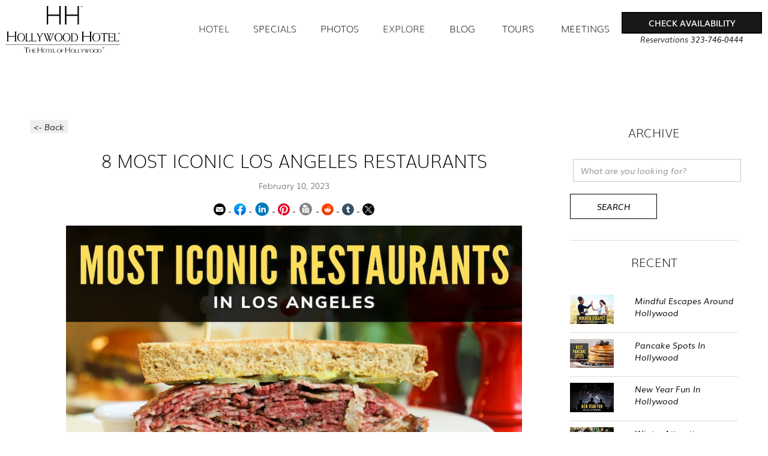

--- FILE ---
content_type: text/html
request_url: https://www.thehollywoodhotel.com/blog/8-most-iconic-los-angeles-restaurants
body_size: 23067
content:
<!DOCTYPE html><!-- Last Published: Wed Jan 14 2026 22:39:45 GMT+0000 (Coordinated Universal Time) --><html data-wf-domain="www.thehollywoodhotel.com" data-wf-page="6109cbe6106fb76462fbdf4a" data-wf-site="5d8192ee072bc3555c562df9" lang="en" data-wf-collection="6109cbe6106fb7691cfbdecc" data-wf-item-slug="8-most-iconic-los-angeles-restaurants"><head><meta charset="utf-8"/><title>8 Most Iconic Los Angeles Restaurants</title><meta content="Are you a foodie looking for a memorable dining experience? Here are eight of the most iconic Los Angeles restaurants that you must try during your stay!" name="description"/><meta content="8 Most Iconic Los Angeles Restaurants" property="og:title"/><meta content="Are you a foodie looking for a memorable dining experience? Here are eight of the most iconic Los Angeles restaurants that you must try during your stay!" property="og:description"/><meta content="https://cdn.prod.website-files.com/5e02516b8d3c51961ce38202/63e2e19814013013d598245d_021023.1.jpg" property="og:image"/><meta content="8 Most Iconic Los Angeles Restaurants" property="twitter:title"/><meta content="Are you a foodie looking for a memorable dining experience? Here are eight of the most iconic Los Angeles restaurants that you must try during your stay!" property="twitter:description"/><meta content="https://cdn.prod.website-files.com/5e02516b8d3c51961ce38202/63e2e19814013013d598245d_021023.1.jpg" property="twitter:image"/><meta property="og:type" content="website"/><meta content="summary_large_image" name="twitter:card"/><meta content="width=device-width, initial-scale=1" name="viewport"/><link href="https://cdn.prod.website-files.com/5d8192ee072bc3555c562df9/css/thehollywoodhotel.shared.e4a348ad1.min.css" rel="stylesheet" type="text/css" integrity="sha384-5KNIrRWMXY/2t06ZR94s8Nq80DHNKZvgvuqMyPfuwyeiLFSludDK5WvIfumlEjUg" crossorigin="anonymous"/><link href="https://fonts.googleapis.com" rel="preconnect"/><link href="https://fonts.gstatic.com" rel="preconnect" crossorigin="anonymous"/><script src="https://ajax.googleapis.com/ajax/libs/webfont/1.6.26/webfont.js" type="text/javascript"></script><script type="text/javascript">WebFont.load({  google: {    families: ["Open Sans:300,300italic,400,400italic,600,600italic,700,700italic,800,800italic"]  }});</script><script type="text/javascript">!function(o,c){var n=c.documentElement,t=" w-mod-";n.className+=t+"js",("ontouchstart"in o||o.DocumentTouch&&c instanceof DocumentTouch)&&(n.className+=t+"touch")}(window,document);</script><link href="https://cdn.prod.website-files.com/5d8192ee072bc3555c562df9/5e71422edfb0ec9f32cd75d9_favicon.jpg" rel="shortcut icon" type="image/x-icon"/><link href="https://cdn.prod.website-files.com/5d8192ee072bc3555c562df9/5e713ddd6ae0699ee3ab7642_webclip.jpg" rel="apple-touch-icon"/><link href="https://www.thehollywoodhotel.com/blog/8-most-iconic-los-angeles-restaurants" rel="canonical"/><link href="rss.xml" rel="alternate" title="RSS Feed" type="application/rss+xml"/><html lang="en">
<link rel="preconnect" href="https://assets.website-files.com">
<meta name="google-site-verification" content="j8HPPKLIwXjlLSfGQL3uVlqAjSUiQjiJl4dw9yeLlO0" />
<meta name="facebook-domain-verification" content="41lto6d8le3ul0mfckuv3buzj6s2n5" />

<!-- Mews BookingEngine -->
<script>(function(m,e,w,s){c=m.createElement(e);c.onload=function(){
Mews.D.apply(null,s)};c.async=1;c.src=w;t=m.getElementsByTagName(e)[0];t.parentNode.insertBefore(c,t);})
(document,'script','https://app.mews.com/distributor/distributor.min.js',[['2dfc5378-d9c9-4194-8a2e-b234016a2af1']]);</script>
<!-- End Mews BookingEngine -->

<!-- Google Tag Manager -->
<script defer>(function(w,d,s,l,i){w[l]=w[l]||[];w[l].push({'gtm.start':
new Date().getTime(),event:'gtm.js'});var f=d.getElementsByTagName(s)[0],
j=d.createElement(s),dl=l!='dataLayer'?'&l='+l:'';j.async=true;j.src=
'https://www.googletagmanager.com/gtm.js?id='+i+dl;f.parentNode.insertBefore(j,f);
})(window,document,'script','dataLayer','GTM-NN6JJLH');</script>
<!-- End Google Tag Manager -->

<!-- Connect Script -->
<script src="https://www.thehotelsnetwork.com/js/connect.js?site_id=01F6M1CYXZPCAFF6B5H86VS5EJ" async></script>
<!-- End Connect Script -->
  
<meta name="viewport" content="width=device-width, initial-scale=1"/>

<style>    
    #ae_launcher{
      margin-bottom: 110px !important;
    }
    .infochat_floatmain{
      margin-bottom: 10px !important;
    }
  
 .button-slide {
    border: 1px solid black;
    display: inline-block;
    background: linear-gradient(to right, black 50%, #ffffff00 50%);
    background-size: 200% 100%;
    background-position: right bottom;
    transition: all .3s ease-out;
    color: #000;
    font-size: 14px;
    line-height: 20px;
    text-align: center;
    margin: 10px 0px;
    text-transform: uppercase;
   padding: 10px 25px;
}

   .button-footer {
    border: 1px solid black;
    display: inline-block;
    background: linear-gradient(to right, black 50%, #ffffff00 50%);
    background-size: 200% 100%;
    background-position: right bottom;
    transition: all .3s ease-out;
    color: #000;
    font-size: 14px;
    line-height: 20px;
    text-align: center;
    margin: 10px 0px;
    text-transform: uppercase;
   padding: 25px 50px;
}

.button-slide:hover {
  background-position: left bottom;
  color:#fff;
}

.button-footer:hover {
  background-position: left bottom;
  color:#fff;
}

.btn-text:hover {
  color: white;  
} 
  
 .ui-widget {
        font-family: Muli, sans-serif !important;
} 
  
 .ui-datepicker {
    width: 100% !important;
} 

   #ui-datepicker-div{
        max-width: 250px !important;
} 
  
  
 .ui-datepicker-div{
        max-width: 300px !important;
}   
  
  
.ui-state-default, .ui-widget-content .ui-state-default, .ui-widget-header .ui-state-default {
    border: 0 !important;
    background: #f6f6f6 !important;
}  
  
.ui-widget-header {
    border: 0px solid !important;
    background: #fff !important;
}  

 .ui-widget-content {
    border: 0px solid #aaa !important;
}
  
.ui-datepicker th {
    background: #f6f6f6 !important;
}
  
.w-slider-dot {
   
    background-color: rgba(255, 255, 255, 0);
    border: solid 1px #fff !important;
    margin: 0 15px;
}
  
.faq-dd-toggle {
    white-space: normal;
} 
  
 
.w-container {            
max-width: 100%;        
}    
  
  .field-label.date{
  background:#fff;
   background-image:none; 
  }  

  #mp-widget .mp-searchform-col-50 {
        width: 50% !important;
}
  
  #mp-widget .mp-label {
    font-size: 14px !important;
}
  
  label.mp-label {
    text-align: left !important;
}
  
  .mp-searchform-header.mp-searchform-col-100 {
    display: none !important;
}

  #mp-widget .mp-form-inputs {
    border: none !important;
}
  
  .mp-poweredby {
    display: none;
}
  
  input#mp-search-form-btn {
    text-transform: uppercase;
}
  /* Tripadvisor logo styling */
  #CDSWIDCOE.widCOE2020{
    margin: 0px !important;
    padding: 0px !important;
    height: auto !important;
    width: 100px !important;

  }
  
  .widCOEImg, .TA_links8H9TNG6uYoE, .TA_certificateOfExcellence {
    margin: 0px !important;
    padding: 0px !important;
    height: auto !important;
    width: 100px !important;
  }
  /* Tripadvisor logo styling end */
  
@media screen and (min-width: 1500px) {/* Set the container's max-width to whatever you want */      

.nav-container {            
max-width: 1170px !important;        
}  


.w-container {            
max-width: 1500px;        
}    

}

  #infochat_maintitle, #infochat_byline, .infochat_ellips.div_button {
    color:#000 !important;
  }
  
  </style>
<script>
function goBack() {
  window.history.back();
}
</script>



<style type="text/css">

.w-richtext figure { 
width: 375px;  
height:250px;
}

h2{
	font-size:20px !important;
}

#share-buttons img {

padding: 5px;
border: 0;
box-shadow: 0;
display: inline;
}
 
 #post_list{display: none;}
 
 .blog-container a{
    text-decoration:underline;
}
</style>


<script>
  var Webflow = Webflow || [];
  Webflow.push(function () { 
    
    var next_href = $('#post_list .w--current').parent().next().find('a').attr('href');
    var previous_href = $('#post_list .w--current').parent().prev().find('a').attr('href');
    
    //if last post in list
    if(next_href == undefined) {
      next_href = $('#post_list').children().children().first().find('a').attr('href');
      $('#next_button').fadeOut(); //optional - remove if you want to loop to beginning
    }
    
    //if first post in list
    if(previous_href == undefined) {
      previous_href = $('#post_list').children().children().last().find('a').attr('href');
      $('#previous_button').fadeOut();  //optional - remove if you want to loop to end
    }
    
    //apply hrefs to next / previous buttons
    $('#next_button').attr('href', next_href);
    $('#previous_button').attr('href', previous_href);
    
  });
</script></head><body><div data-animation="default" class="navbar w-nav" data-easing2="ease" data-easing="ease" aria-label="main nav" data-collapse="all" data-w-id="5bd6d62e-cfcd-94f9-fe58-8879e818b840" role="banner" data-duration="400" data-doc-height="1"><div class="nav-container w-container"><a href="/" class="brand w-nav-brand"><img src="https://cdn.prod.website-files.com/5d8192ee072bc3555c562df9/5dadff6cb81b902b8cfe0af4_hh-logo.svg" alt="Hollywood Hotel Navigation Logo" class="logo"/></a><nav role="navigation" class="nav-menu w-nav-menu"><a data-w-id="0e6c9875-6b35-9471-29d5-4b4229b9c6e6" href="#" class="close-btn w-button"><span class="x-btn">x</span><br/>Close</a><div class="nav-dd-div"><a href="/accommodations" class="nav-dd-link w-nav-link">ROOMS</a><a href="/special-offers" class="nav-dd-link w-nav-link">SPECIALS</a><a href="/pet-friendly" class="nav-dd-link w-nav-link">PETS</a><a href="/gallery" class="nav-dd-link w-nav-link">PHOTOS</a><a href="/our-hotel" class="nav-dd-link w-nav-link">HOTEL</a><a href="/dining" class="nav-dd-link w-nav-link">DINING</a><a href="/bar" class="nav-dd-link w-nav-link">BAR</a><a href="/gatherings" class="nav-dd-link w-nav-link">GATHERINGS</a><a href="/hollywood" class="nav-dd-link w-nav-link">HOLLYWOOD</a><a href="/universal-studios-hollywood" class="nav-dd-link w-nav-link">UNIVERSAL STUDIOS HOLLYWOOD</a><a href="/tours-and-activities-in-los-angeles-and-hollywood" class="nav-dd-link w-nav-link">LOS ANGELES &amp; HOLLYWOOD TOURS &amp; ACTIVITES</a><a href="/contact-us" class="nav-dd-link w-nav-link">CONTACT US</a></div><div class="header-sm-nav"><a href="https://www.facebook.com/thehollywoodhotel" target="_blank" class="sm-icon-link _2 w-inline-block"><img src="https://cdn.prod.website-files.com/5d8192ee072bc3555c562df9/5e4dbc83e750b91b8c84bb02_facebook-f-brands%20(1).svg" alt="facebook icon" class="sm-icon"/></a><a href="https://twitter.com/hollywoodhotel1" target="_blank" class="sm-icon-link _2 w-inline-block"><img src="https://cdn.prod.website-files.com/5d8192ee072bc3555c562df9/5e4dbc8173ede1822ce55ea9_twitter-brands.svg" alt="twitter icon" class="sm-icon"/></a><a href="https://www.instagram.com/hollywoodhotel/" target="_blank" class="sm-icon-link _2 w-inline-block"><img src="https://cdn.prod.website-files.com/5d8192ee072bc3555c562df9/5e4dbc81972a81750d5b7073_instagram-brands.svg" alt="instagram icon" class="sm-icon"/></a><a href="https://www.tripadvisor.com/Hotel_Review-g32655-d77237-Reviews-Hollywood_Hotel-Los_Angeles_California.html" target="_blank" class="sm-icon-link _2 w-inline-block"><img src="https://cdn.prod.website-files.com/5d8192ee072bc3555c562df9/5e4dbc81972a813e355b7072_tripadvisor-brands.svg" alt="tripadvisor icon" class="sm-icon"/></a><a href="https://www.pinterest.com/hollywoodhotel/" target="_blank" class="sm-icon-link _2 w-inline-block"><img src="https://cdn.prod.website-files.com/5d8192ee072bc3555c562df9/5e4dbc821a2b6c187a37d2da_pinterest-p-brands.svg" alt="pinterest icon" class="sm-icon"/></a></div><div class="header-sub-nav desktop"><a href="/transportation" class="dd-sn-link">GETTING HERE</a><div>|</div><a href="/hotel-policies" class="dd-sn-link">HOTEL POLICIES</a><div>|</div><a href="/hollywood-loyalty" class="dd-sn-link">HOLLYWOOD LOYALTY</a><div>|</div><a href="/hotel-parking" class="dd-sn-link">HOTEL PARKING</a><div>|</div><a href="/contact-us" class="dd-sn-link">CONTACT US</a><div>|</div><a href="/press" class="dd-sn-link">PRESS ROOM</a><div>|</div><a href="/careers" class="dd-sn-link">CAREERS</a><div>|</div><a href="/blog" class="dd-sn-link">BLOG</a><div>|</div><a href="https://transform.b4checkin.com/hollywood-hotel" class="dd-sn-link">PAYMENTS</a></div><div class="header-sub-nav mobile-only"><div class="w-row"><div class="w-col w-col-6 w-col-small-6 w-col-tiny-6"><a href="/transportation" class="dd-sn-link mobile">GETTING HERE</a><a href="/hotel-policies" class="dd-sn-link mobile">HOTEL POLICIES</a><a href="/hollywood-loyalty" class="dd-sn-link mobile">HOLLYWOOD LOYALTY</a><a href="/hotel-parking" class="dd-sn-link mobile">HOTEL PARKING</a></div><div class="w-col w-col-6 w-col-small-6 w-col-tiny-6"><a href="/press" class="dd-sn-link mobile">PRESS ROOM</a><a href="/careers" class="dd-sn-link mobile">CAREERS</a><a href="/blog" class="dd-sn-link mobile">BLOG</a></div></div></div></nav><div class="booking-div"><div id="create-booking" role="button" tabindex="0" data-w-id="320340a6-588d-7fe5-953c-35dc994b4a93" class="dropdown-toggle res-btn" data-ix="open-res"><div role="presentation" class="ca-text">Check Availability</div></div><div class="res-ddl-div"><div class="div-block-15"><div class="res-btn-div"><a data-w-id="f4624dee-7a78-ff58-5c5c-cad2ef7f691e" href="#" class="res-dd-btn room w-button">Book Room</a><a data-w-id="397f53b5-def8-3b7d-72f0-74699807972f" href="#" class="res-dd-btn meeting w-button">Book Meeting</a><a data-w-id="d40cbdb3-6a90-8f9b-0d0b-dbff9be8bcff" href="https://hollywoodevents.tripleseat.com/booking_request/47528" target="_blank" class="res-dd-btn meeting w-button">Book Group</a></div><div class="close-btn-div"><div data-w-id="5d1aeeb0-c9bf-40c3-66d3-276f592b6b45" class="close-button"><strong>X</strong></div></div><div class="room-form w-form"><div class="mews-room"><div class="mew-title"><strong>Book Your Stay</strong></div><a href="https://hollywoodhotel.gauvendi.com/GV701799" target="_blank" class="mews-book w-button">Check Availability</a></div><form id="email-form-2" name="email-form-2" data-name="Email Form 2" method="get" class="form hide" data-wf-page-id="6109cbe6106fb76462fbdf4a" data-wf-element-id="3547e130-fc01-6851-edc1-928b63bf3aff"><div class="w-row"><div class="w-col w-col-6"><div class="form-label w-embed"><label for="datepicker1a">Check-In:</label></div><input altFormat="DD, d MM, yy" class="field-label date w-input" maxlength="256" name="arrive_date" data-name="arrive_date" altField="datepicker1b" placeholder="mm/dd/yyyy" type="text" id="datepicker1a"/></div><div class="w-col w-col-6"><div class="form-label w-embed"><label for="datepicker2a">Check-Out:</label></div><input class="field-label date w-input" maxlength="256" name="depart_date" data-name="depart_date" placeholder="mm/dd/yyyy" type="text" id="datepicker2a"/></div></div><div class="w-row"><div class="w-col w-col-3"><div class="form-label w-embed"><label for="adults_input1">Adults:</label></div><select id="adults_input1" name="Adults" data-name="Adults" aria-label="Adults Input" class="field-label number adults w-select"><option value="1">1</option><option value="2">2</option><option value="3">3</option><option value="4">4</option></select></div><div class="w-col w-col-3"><div class="form-label w-embed"><label for="children_input1">Children:</label></div><select id="children_input1" name="Children" data-name="Children" aria-label="Children Input" class="field-label number child w-select"><option value="0">0</option><option value="1">1</option><option value="2">2</option><option value="3">3</option><option value="4">4</option></select></div><div class="w-col w-col-6"><div class="form-label w-embed"><label for="promo">Promo Code:</label></div><input class="field-label date promo w-input" maxlength="256" name="promo" data-name="promo" placeholder="" type="text" id="promo"/></div></div><div class="book-now-embed w-embed"><a style="cursor:pointer;color:#fff;padding: 10px 25px;" class="pointer" onclick="sendReservation(); _gaq.push(['_trackEvent', 'Booking Widget', 'Submit']);" alt="submit!" title="submit!" aria-label="Search for room availability"> Check Availability </a></div></form><div class="w-form-done"><div>Thank you! Your submission has been received!</div></div><div class="w-form-fail"><div>Oops! Something went wrong while submitting the form</div></div></div><div class="meeting-form"><div class="mew-title"><strong>Book Your Meeting</strong></div><a href="https://hollywoodevents.tripleseat.com/booking_request/47528" target="_blank" class="mews-book w-button">Check Availability</a></div></div></div><div class="res-text"><em>Reservations </em><a href="tel:+13237460444"><em>323-746-0444</em></a></div></div><div data-w-id="6e006380-365a-65bd-f7cd-ef36fe0212df" class="menu-button"><img src="https://cdn.prod.website-files.com/5d8192ee072bc3555c562df9/60833ef977a9791714e9b691_bars-light.svg" loading="lazy" alt="3 black bars" class="menu-lines"/><div class="menu-txt">MENU</div></div><div class="header-nav-links-div"><div data-hover="true" data-delay="0" class="mn-dd w-dropdown"><div class="mn-dd-toggle w-dropdown-toggle"><div class="nav-link"><a href="/">Hotel</a></div></div><nav class="mn-ddl w-dropdown-list"><a href="/accommodations" class="mn-dd-link w-dropdown-link">Rooms</a><a href="/dining" class="mn-dd-link w-dropdown-link">Dining</a><a href="/bar" class="mn-dd-link w-dropdown-link">BAR</a><a href="/gatherings" class="mn-dd-link w-dropdown-link">Gatherings</a><a href="/pet-friendly" class="mn-dd-link w-dropdown-link">PETS</a><a href="/frequently-asked-questions" class="mn-dd-link w-dropdown-link">FAQ</a><a href="/hotel-parking" class="mn-dd-link w-dropdown-link">Hotel parking</a><a href="/request-proposal" class="mn-dd-link w-dropdown-link">Request Proposal</a></nav></div><a href="/special-offers" class="nav-link">Specials</a><a href="/gallery" class="nav-link">Photos</a><div data-hover="true" data-delay="0" class="mn-dd w-dropdown"><div class="mn-dd-toggle w-dropdown-toggle"><div class="nav-link"><a href="/tours-and-activities-in-los-angeles-and-hollywood">Explore</a></div></div><nav class="mn-ddl w-dropdown-list"><a href="/universal-studios-hollywood" class="mn-dd-link w-dropdown-link">Universal Studios</a><div data-hover="true" data-delay="0" class="mn-dd dd w-dropdown"><div class="mn-dd-link dd w-dropdown-toggle"><div><a href="/hollywood">Hollywood</a></div></div><nav class="dropdown-list w-dropdown-list"><a href="/hollywood/things-to-do" class="mn-dd-link w-dropdown-link">Things to do</a><a href="/hollywood/hollywood-events" class="mn-dd-link w-dropdown-link">hollywood events</a><a href="/hollywood/hollywood-stars" class="mn-dd-link w-dropdown-link">hollywood stars</a><a href="/blog" class="mn-dd-link w-dropdown-link">blog</a><a href="/hollywood-interactive-map" class="mn-dd-link w-dropdown-link">interactive map</a></nav></div></nav></div><a href="/blog" class="nav-link hotel">Blog</a><div data-hover="true" data-delay="0" class="nav-dd w-dropdown"><div class="nav-dd-toggle w-dropdown-toggle"><div><a href="/tours-and-activities-in-los-angeles-and-hollywood" class="nav-link">Tours</a></div></div><nav class="nav-dd-list w-dropdown-list"><a href="/hollywood-tours-and-activities" class="mn-dd-link w-dropdown-link">Hollywood</a><a href="/los-angeles-tours-and-activities" class="mn-dd-link w-dropdown-link">Los Angeles</a></nav></div><a href="https://hollywoodevents.tripleseat.com/booking_request/47528" target="_blank" class="nav-link">Meetings</a></div></div></div><div class="footer-nav"><div class="footer-subnav"><a href="http://m.me/thehollywoodhotel" target="_blank" class="mobile-footer-link w-inline-block"><div class="mobil-nav-btn-div"><img src="https://cdn.prod.website-files.com/5d8192ee072bc3555c562df9/5fab1fcbaab3ce865295e457_Messenger---icon.webp" alt="Messenger icon" class="image-3 mobile-footer-icon"/><div class="mobile-nav-text">MESSENGER</div></div></a><a href="https://wa.me/message/Q2TW2C5RHHF6F1" class="mobile-footer-link w-inline-block"><div class="mobil-nav-btn-div"><img src="https://cdn.prod.website-files.com/5d8192ee072bc3555c562df9/5fab1fcc6b0deaa2c9f5e5b7_WhatsApp---icon.webp" alt="What&#x27;s App Icon" class="image-3 mobile-footer-icon"/><div class="mobile-nav-text">WHATSAPP</div></div></a><a href="tel:+13237460444" class="mobile-footer-link w-inline-block"><div class="mobil-nav-btn-div"><img src="https://cdn.prod.website-files.com/5d8192ee072bc3555c562df9/5fab1fcbc51d2a3983c8d680_mobile---icon.webp" alt="Phone Icon" class="image-3 mobile-footer-icon"/><div class="mobile-nav-text">PHONE</div></div></a><a href="/contact-us" class="mobile-footer-link w-inline-block"><div class="mobil-nav-btn-div"><img src="https://cdn.prod.website-files.com/5d8192ee072bc3555c562df9/6094bca1e252399f6bb8df32_envelope-solid.svg" alt="envelope logo - white" class="image-3 mobile-footer-icon"/><div class="mobile-nav-text">EMAIL</div></div></a></div><div class="w-container"><div class="w-row"><div class="column-6 w-col w-col-3 w-col-small-3 w-col-tiny-3"><div data-w-id="02e73fbc-14a2-14e1-3bb1-98c95738a70f" class="mobile-footer-link"><div class="mobil-nav-btn-div"><img src="https://cdn.prod.website-files.com/5d8192ee072bc3555c562df9/5e3bb265e2dafa5746c8e077_phone-volume-regular.svg" alt="phone call icon" loading="lazy" class="image-3"/><div class="mobile-nav-text">CONTACT</div></div></div></div><div class="w-col w-col-3 w-col-small-3 w-col-tiny-3"><a href="/gallery" class="mobile-footer-link w-inline-block"><div class="mobil-nav-btn-div"><img src="https://cdn.prod.website-files.com/5d8192ee072bc3555c562df9/5e3bb3497f45768dac2e1941_images-light.svg" alt="gallery icon" loading="lazy" class="image-3"/><div class="mobile-nav-text">GALLERY</div></div></a></div><div class="w-col w-col-3 w-col-small-3 w-col-tiny-3"><a href="/accommodations" class="mobile-footer-link w-inline-block"><div class="mobil-nav-btn-div"><img src="https://cdn.prod.website-files.com/5d8192ee072bc3555c562df9/5e3bb3a9c6f489233591a75d_bed-alt-light.svg" alt="bed icon" loading="lazy" class="image-3"/><div class="mobile-nav-text">STAY</div></div></a></div><div class="column w-col w-col-3 w-col-small-3 w-col-tiny-3"><a href="https://hollywoodhotel.gauvendi.com/GV701799" target="_blank" class="link-block w-inline-block"><div>BOOK NOW</div></a></div></div></div></div><div id="intro" class="section no-mh"><div class="blog-container"><div class="w-row"><div class="w-col w-col-9"><div class="html-embed-8 w-embed"><button class="back-btn" onclick="goBack()"><- Back</button></div><h1 class="title blog">8 Most Iconic Los Angeles Restaurants</h1><div class="blog-date blog-inner-date">February 10, 2023</div><div class="share-this w-embed"><div id="share-buttons">
    
    <!-- Email -->
    <a href="mailto:?Subject=Hollywood Hotel&amp;Body=I%20saw%20this%20and%20thought%20of%20you!%20 https://www.thehollywoodhotel.com/blog/8-most-iconic-los-angeles-restaurants" target="_blank">
        <img src="https://cdn.prod.website-files.com/65284b5cb29ee8599d31cfe3/6634110c5a9843a7da2e4bd4_2190981_circle_email_inbox_letter_mail_icon.svg" width="30" height="30" alt="Email" />
    </a>
 
    <!-- Facebook -->
    <a rel="nofollow" href="https://www.facebook.com/sharer.php?u=https://www.thehollywoodhotel.com/blog/8-most-iconic-los-angeles-restaurants" target="_blank">
        <img src="https://cdn.prod.website-files.com/65284b5cb29ee8599d31cfe3/6634110d7e4709de6962d05d_2021_Facebook_icon.svg.png" width="30" height="30" alt="Facebook" />
    </a>
    

    <!-- LinkedIn -->
    <a href="http://www.linkedin.com/shareArticle?mini=true&amp;url=https://www.thehollywoodhotel.com/blog/8-most-iconic-los-angeles-restaurants" target="_blank">
        <img src="https://cdn.prod.website-files.com/65284b5cb29ee8599d31cfe3/6634110ce6c035ff04b3848b_107178_circle_linkedin_icon.svg" width="35" height="35" alt="LinkedIn" />
    </a>
    
    <!-- Pinterest -->
    <a rel="nofollow" target="_blank" href="https://pinterest.com/pin/create/bookmarklet/?is_video=false&url=https://www.thehollywoodhotel.com/blog/8-most-iconic-los-angeles-restaurants&media=&description=Share">
        <img src="https://cdn.prod.website-files.com/65284b5cb29ee8599d31cfe3/6634110c4c3ba888f04454f3_pinterest-round-logo-svgrepo-com.svg" width="30" height="30" alt="Pinterest" />
    </a>
    
    <!-- Print -->
    <a href="javascript:;" onclick="window.print()">
        <img src="https://cdn.prod.website-files.com/65284b5cb29ee8599d31cfe3/6634142b3b2696ac3042b787_fax-machine-round-svgrepo-com.svg" width="35" height="35" alt="Print" />
    </a>
    
    <!-- Reddit -->
    <a href="http://reddit.com/submit?url=https://www.thehollywoodhotel.com/blog/8-most-iconic-los-angeles-restaurants&amp;title=Simple Share Buttons" target="_blank">
        <img src="https://cdn.prod.website-files.com/65284b5cb29ee8599d31cfe3/6634110c3932aa57976d6701_reddit-circle-logo-16620.svg" width="30" height="30" alt="Reddit" />
    </a>
    

    <!-- Tumblr-->
    <a rel="nofollow" href="http://www.tumblr.com/share/link?url=https://www.thehollywoodhotel.com/blog/8-most-iconic-los-angeles-restaurants&amp;title=Hollywood Hotel" target="_blank">
        <img src="https://cdn.prod.website-files.com/65284b5cb29ee8599d31cfe3/6634110c2524808923f834cc_tumblr-circle-blue-logo-16623.svg" width="30" height="30" alt="Tumblr" />
    </a>
     
    <!-- Twitter -->
    <a href="https://twitter.com/share?url=https://www.thehollywoodhotel.com/blog/8-most-iconic-los-angeles-restaurants&amp;text=Hollywood%20Hotel%20&amp;hashtags=HollywoodHotel" target="_blank">
       <img src="https://cdn.prod.website-files.com/65284b5cb29ee8599d31cfe3/66033c235bff568a1b665a7f_twitter_x_new_logo_x_rounded_icon_256078%20(1).png" width="30" height="30" alt="Twitter" />
    </a> 

</div></div><div class="img-center"><img alt="Most Iconic Restaurants in Los Angeles - Pastrami Sandwich" src="https://cdn.prod.website-files.com/5e02516b8d3c51961ce38202/63e2e19814013013d598245d_021023.1.jpg" sizes="(max-width: 479px) 96vw, (max-width: 767px) 97vw, (max-width: 991px) 73vw, 75vw" srcset="https://cdn.prod.website-files.com/5e02516b8d3c51961ce38202/63e2e19814013013d598245d_021023.1-p-500.jpg 500w, https://cdn.prod.website-files.com/5e02516b8d3c51961ce38202/63e2e19814013013d598245d_021023.1-p-800.jpg 800w, https://cdn.prod.website-files.com/5e02516b8d3c51961ce38202/63e2e19814013013d598245d_021023.1.jpg 820w" class="blog-img interior"/></div><div class="rich-text-block w-richtext"><p>Are you a foodie looking for a memorable dining experience? From fine dining havens to cozy dives, the City of Los Angeles is home to some outstanding restaurants that no one should miss! Whether you&#x27;re looking for a secluded downtown restaurant or an award-winning, picturesque restaurant in Hollywood – all of these spots will leave your taste buds tantalized! Here are eight of the most iconic Los Angeles restaurants that you must try!</p><h2><a href="https://www.philippes.com/" target="_blank"><strong>Philippe The Original</strong></a><br/></h2><figure class="w-richtext-align-floatright w-richtext-figure-type-image"><div><img src="https://cdn.prod.website-files.com/5e02516b8d3c51961ce38202/63e2e361a80414697a530bbc_021023.2.jpg" loading="lazy" alt="Philippe the Original Pastrami Dip Sandwich"/></div></figure><p>When finding the ideal sandwich in Los Angeles, Philippe&#x27;s is your one-stop destination! Their signature &quot;French Dipped Sandwich&quot; is a must-try. With six different types of meat to choose from and a variety of cheese options, this delectable treat will tingle your taste buds with delight. To complete your meal, the scrumptious sides like tart coleslaw; homemade potato or macaroni salads; pickled eggs spiced up by beet juice and spices; Kosher style dill pickles (sour or sweet); olives galore and hot yellow chili peppers - sure to tantalize any palate!</p><h2><a href="https://mussoandfrank.com/" target="_blank"><strong>Musso &amp; Frank Grill</strong></a><br/></h2><p>Escape to the classic charm of Hollywood&#x27;s oldest restaurant, Musso &amp; Frank Grill! A delightful dining experience with a vintage atmosphere and friendly service, as well as savor mouthwatering dishes like steak in juicy cuts of beef. The martini is served up ice cold with either gin or vodka olives. Be sure to try the Oysters Rockefeller smothered in spinach bread crumbs sauce - your taste buds won&#x27;t be sorry! Also, give yourself an indulgent treat by trying out the chateaubriand - a large tender cut swathed in red wine sauce that will tantalize your senses. Finally, you can sink into creamy comfort food goodness from every flaky crust bite of chicken pot pie – surely worth savoring more than once!</p><h2><a href="https://www.pinkshollywood.com/" target="_blank"><strong>Pink’s Hot Dogs</strong></a><br/></h2><p>Pink&#x27;s Hot Dogs is an iconic LA experience that offers the perfect blend of classic American food and historic charm. For over 80 years, they&#x27;ve made some of the best hot dogs around. Whether you go for their Chili Cheese Dog with its delicious melted cheese or something more adventurous like The Guadalajara Dog topped with bacon and guacamole! Not to mention fast service and outdoor seating, so you can soak up that So-Cal vibe. </p><h2><a href="https://www.langersdeli.com/" target="_blank"><strong>Langer’s Delicatessen Restaurant</strong></a><br/></h2><p>Get ready for a pastrami experience unlike any other — Langer’s #19! Step up your sandwich game with the legendary LA staple: pastrami from the navel of a steer. Freshly-baked, crisp crust and soft rye bread envelop succulent meat, creamy slaw, tangy Russian dressing, and Swiss cheese into an unbeatable flavor combination that will leave you in a food coma bliss. Don&#x27;t miss out - head to Langer&#x27;s for this extra hefty meal today!</p><h2><a href="https://dantanasrestaurant.com/" target="_blank"><strong>Dan Tana&#x27;s</strong></a><br/></h2><figure class="w-richtext-align-floatleft w-richtext-figure-type-image"><div><img src="https://cdn.prod.website-files.com/5e02516b8d3c51961ce38202/63e2e37bd121af79a2c1b4b2_021023.3.jpg" loading="lazy" alt="Chicken Parmigiana"/></div></figure><p>For over 50 years, the one-of-a-kind experience at Dan Tana&#x27;s has captured the hearts of Los Angeles locals and visitors alike! With sumptuous Italian dishes like their beloved cheesy chicken parmigiana (seasoned with sweetness in every layer!) to Nika&#x27;s Caesar salad and crispy fried ravioli – you won&#x27;t miss out on this delectable feast. And if that doesn&#x27;t grab your attention - almost all entrees come accompanied by pasta! So don&#x27;t hesitate. It&#x27;s time for an unforgettable Saturday night: make sure you come prepared with an appetite ready for indulgence.</p><h2><a href="https://www.lawrysonline.com/tam-o-shanter/" target="_blank"><strong>Tam O&#x27;Shanter</strong></a><br/></h2><p>For a century, Tam O&#x27;Shanter has been captivating Los Angeles food lovers with its cozy family-run atmosphere and classic feel. Upon entering, you&#x27;ll be embraced in an unparalleled genuine experience. Make sure to try their signature Scotch Rarebit – it is served hot with scrumptious bread that will prompt you to devour every morsel of cheesy perfection before your dessert arrives! And if that wasn&#x27;t enough, complete this iconic eatery&#x27;s meal by sampling their Prime Rib - cooked exquisitely soft and accompanied by cream corn delicately seasoned for additional flavor.</p><h2><a href="https://www.cantersdeli.com/" target="_blank"><strong>Canter’s Deli</strong></a><br/></h2><p>Canter&#x27;s Deli is your best bet for an authentic deli-style experience only the West Coast can offer. From classic corned beef to bagels, it boasts a massive menu of traditional dishes sure to please any palate. We recommend sticking with their timeless classics for the optimal dining adventure at Canter! End your night of boozing with a savory yet classic meal at Canter&#x27;s Fairfax. Please choose from the beloved matzo ball soup, tangy potato salad, or their iconic Corned Beef Reuben. For something unique and mouthwatering, try Matt&#x27;s Special; go on an adventure as you bite into this juicy turkey sandwich piled high with flavorful coleslaw!</p><h2><a href="https://www.lawrysonline.com/lawrys-the-prime-rib-beverly-hills/" target="_blank"><strong>Lawry’s The Prime Rib</strong></a><br/></h2><figure class="w-richtext-align-floatright w-richtext-figure-type-image"><div><img src="https://cdn.prod.website-files.com/5e02516b8d3c51961ce38202/63e2e38e9a8e2e004838c01c_021023.4.jpg" loading="lazy" alt="Lawry&#x27;s Famous Prime Rib"/></div></figure><p>Lawry&#x27;s The Prime Rib Beverly Hills is nestled in the heart of beautiful Beverly Hills. For over 30 years, they have proudly served Certified Angus Beef steaks with their famous Lawry’s seasoned salt that makes your mouth water just thinking about it! Whether you crave filet mignon or prime ribeye, steak has something for everyone to enjoy. If seafood is more your style, dive right into Salmon Rockefeller, Trio of Lobster Tails -or better yet-The, the Famous Seafood Tower! Experience award-winning cuisine since 1938 paired with exclusive service making this classic spot legendary amongst all steakhouse lovers alike.<br/></p><h3><strong>Dining in Los Angeles Doesn&#x27;t Get Any Better Than This!</strong><br/></h3><p>Los Angeles is filled with great food; these are only a few examples of this city&#x27;s amazing restaurants. You could spend years trying every different type of cuisine and still need to scratch the surface. However, these eight should be at the top of your list if you want to experience a few iconic Los Angeles restaurants. After a great meal, check out these <a href="https://www.thehollywoodhotel.com/blog/best-breweries-in-los-angeles">top breweries in Los Angeles</a>.</p></div><div id="post_list" class="blog-list-wrapper w-dyn-list"><div role="list" class="w-dyn-items w-row"><div role="listitem" class="w-dyn-item w-col w-col-2"><a href="/blog/best-wellness-activities-near-hollywood" aria-hidden="true" class="link-2">Best Wellness Activities Near Hollywood</a></div><div role="listitem" class="w-dyn-item w-col w-col-2"><a href="/blog/best-pancake-spots-near-hollywood" aria-hidden="true" class="link-2">Best Pancake Spots Near Hollywood</a></div><div role="listitem" class="w-dyn-item w-col w-col-2"><a href="/blog/fun-new-year-activities-in-hollywood" aria-hidden="true" class="link-2">Fun New Year Activities in Hollywood</a></div><div role="listitem" class="w-dyn-item w-col w-col-2"><a href="/blog/magical-winter-attractions-in-hollywood" aria-hidden="true" class="link-2">Magical Winter Attractions in Hollywood</a></div><div role="listitem" class="w-dyn-item w-col w-col-2"><a href="/blog/top-10-famous-hollywood-landmarks-to-visit" aria-hidden="true" class="link-2">Top 10 Famous Hollywood Landmarks to Visit</a></div><div role="listitem" class="w-dyn-item w-col w-col-2"><a href="/blog/thrilling-escape-room-fun-near-hollywood" aria-hidden="true" class="link-2">Thrilling Escape Room Fun Near Hollywood</a></div><div role="listitem" class="w-dyn-item w-col w-col-2"><a href="/blog/top-halloween-attractions-near-hollywood" aria-hidden="true" class="link-2">Top Halloween Attractions Near Hollywood</a></div><div role="listitem" class="w-dyn-item w-col w-col-2"><a href="/blog/iconic-movie-spots-around-hollywood" aria-hidden="true" class="link-2">Iconic Movie Spots Around Hollywood</a></div><div role="listitem" class="w-dyn-item w-col w-col-2"><a href="/blog/secret-stairs-to-hike-near-hollywood" aria-hidden="true" class="link-2">Secret Stairs to Hike Near Hollywood</a></div><div role="listitem" class="w-dyn-item w-col w-col-2"><a href="/blog/tips-for-exploring-hollywood" aria-hidden="true" class="link-2">Tips for Exploring Hollywood</a></div><div role="listitem" class="w-dyn-item w-col w-col-2"><a href="/blog/tasty-mediterranean-food-in-hollywood" aria-hidden="true" class="link-2">Tasty Mediterranean Food in Hollywood</a></div><div role="listitem" class="w-dyn-item w-col w-col-2"><a href="/blog/things-to-see-on-hollywood-blvd" aria-hidden="true" class="link-2">Things to See on Hollywood Blvd</a></div><div role="listitem" class="w-dyn-item w-col w-col-2"><a href="/blog/best-bookstores-to-visit-in-hollywood" aria-hidden="true" class="link-2">Best Bookstores to Visit in Hollywood</a></div><div role="listitem" class="w-dyn-item w-col w-col-2"><a href="/blog/best-free-museums-in-los-angeles" aria-hidden="true" class="link-2">Best Free Museums in Los Angeles</a></div><div role="listitem" class="w-dyn-item w-col w-col-2"><a href="/blog/explore-las-iconic-melrose-avenue" aria-hidden="true" class="link-2">Explore LA’s Iconic Melrose Avenue</a></div><div role="listitem" class="w-dyn-item w-col w-col-2"><a href="/blog/top-celebrity-home-tours-in-hollywood" aria-hidden="true" class="link-2">Top Celebrity Home Tours in Hollywood</a></div><div role="listitem" class="w-dyn-item w-col w-col-2"><a href="/blog/hollywoods-must-visit-vintage-shops" aria-hidden="true" class="link-2">Hollywood’s Must-Visit Vintage Shops</a></div><div role="listitem" class="w-dyn-item w-col w-col-2"><a href="/blog/relax-rejuvenate-hollywood-spa-guide" aria-hidden="true" class="link-2">Relax &amp; Rejuvenate: Hollywood Spa Guide</a></div><div role="listitem" class="w-dyn-item w-col w-col-2"><a href="/blog/discover-top-late-night-snacks-in-hollywood" aria-hidden="true" class="link-2">Discover Top Late Night Snacks in Hollywood</a></div><div role="listitem" class="w-dyn-item w-col w-col-2"><a href="/blog/top-5-sandwich-spots-near-hollywood" aria-hidden="true" class="link-2">Top 5 Sandwich Spots Near Hollywood</a></div><div role="listitem" class="w-dyn-item w-col w-col-2"><a href="/blog/fun-experiences-on-the-hollywood-walk-of-fame" aria-hidden="true" class="link-2">Fun Experiences on the Hollywood Walk of Fame</a></div><div role="listitem" class="w-dyn-item w-col w-col-2"><a href="/blog/hollywoods-best-nightclubs-guide" aria-hidden="true" class="link-2">Hollywood&#x27;s Best Nightclubs Guide</a></div><div role="listitem" class="w-dyn-item w-col w-col-2"><a href="/blog/explore-fan-fest-nights-2025" aria-hidden="true" class="link-2">Explore Fan Fest Nights 2025</a></div><div role="listitem" class="w-dyn-item w-col w-col-2"><a href="/blog/best-activities-for-groups-near-hollywood" aria-hidden="true" class="link-2">Best Activities for Groups Near Hollywood</a></div><div role="listitem" class="w-dyn-item w-col w-col-2"><a href="/blog/pet-friendly-attractions-in-hollywood" aria-hidden="true" class="link-2">Pet-Friendly Attractions in Hollywood</a></div><div role="listitem" class="w-dyn-item w-col w-col-2"><a href="/blog/nerdy-things-to-do-in-hollywood" aria-hidden="true" class="link-2">Nerdy Things to Do in Hollywood</a></div><div role="listitem" class="w-dyn-item w-col w-col-2"><a href="/blog/celebrity-chef-spots-in-hollywood" aria-hidden="true" class="link-2">Celebrity Chef Spots in Hollywood</a></div><div role="listitem" class="w-dyn-item w-col w-col-2"><a href="/blog/festive-fun-at-universal-studios-hollywood" aria-hidden="true" class="link-2">Festive Fun at Universal Studios Hollywood</a></div><div role="listitem" class="w-dyn-item w-col w-col-2"><a href="/blog/beetle-house-la-a-spooky-dining-experience" aria-hidden="true" class="link-2">Beetle House LA: A Spooky Dining Experience</a></div><div role="listitem" class="w-dyn-item w-col w-col-2"><a href="/blog/unlock-adventure-at-escape-hotel-hollywood" aria-hidden="true" class="link-2">Unlock Adventure at Escape Hotel Hollywood</a></div><div role="listitem" class="w-dyn-item w-col w-col-2"><a href="/blog/universal-studios-hollywood-horror-nights-2024" aria-hidden="true" class="link-2">Universal Studios Hollywood Horror Nights 2024</a></div><div role="listitem" class="w-dyn-item w-col w-col-2"><a href="/blog/best-sports-bars-near-hollywood" aria-hidden="true" class="link-2">Best Sports Bars Near Hollywood</a></div><div role="listitem" class="w-dyn-item w-col w-col-2"><a href="/blog/top-outdoor-movie-spots-near-hollywood" aria-hidden="true" class="link-2">Top Outdoor Movie Spots near Hollywood</a></div><div role="listitem" class="w-dyn-item w-col w-col-2"><a href="/blog/top-picnic-spots-in-los-angeles" aria-hidden="true" class="link-2">Top Picnic Spots in Los Angeles</a></div><div role="listitem" class="w-dyn-item w-col w-col-2"><a href="/blog/delicious-thai-cuisine-near-hollywood" aria-hidden="true" class="link-2">Delicious Thai Cuisine Near Hollywood</a></div><div role="listitem" class="w-dyn-item w-col w-col-2"><a href="/blog/celebrating-60-years-universal-studio-tour" aria-hidden="true" class="link-2">Celebrating 60 Years: Universal Studio Tour</a></div><div role="listitem" class="w-dyn-item w-col w-col-2"><a href="/blog/summer-in-los-angeles-activities-kids-will-love" aria-hidden="true" class="link-2">Summer in Los Angeles: Activities Kids Will Love</a></div><div role="listitem" class="w-dyn-item w-col w-col-2"><a href="/blog/las-food-truck-favorites-must-try-eats" aria-hidden="true" class="link-2">LA&#x27;s Food Truck Favorites: Must-Try Eats</a></div><div role="listitem" class="w-dyn-item w-col w-col-2"><a href="/blog/discovering-downtown-la-must-visit-spots" aria-hidden="true" class="link-2">Discovering Downtown LA: Must-Visit Spots</a></div><div role="listitem" class="w-dyn-item w-col w-col-2"><a href="/blog/behind-the-scenes-universal-studios-vip" aria-hidden="true" class="link-2">Behind-the-Scenes: Universal Studios VIP</a></div><div role="listitem" class="w-dyn-item w-col w-col-2"><a href="/blog/hollywoods-ultimate-breakfast-burritos" aria-hidden="true" class="link-2">Hollywood&#x27;s Ultimate Breakfast Burritos</a></div><div role="listitem" class="w-dyn-item w-col w-col-2"><a href="/blog/discover-hollywoods-secrets-at-warner-bros-studio-tour" aria-hidden="true" class="link-2">Discover Hollywood&#x27;s Secrets at Warner Bros Studio Tour</a></div><div role="listitem" class="w-dyn-item w-col w-col-2"><a href="/blog/foodie-paradise-best-tours-near-hollywood" aria-hidden="true" class="link-2">Foodie Paradise: Best Tours Near Hollywood</a></div><div role="listitem" class="w-dyn-item w-col w-col-2"><a href="/blog/beyond-ordinary-unique-gift-shops-of-hollywood" aria-hidden="true" class="link-2">Beyond Ordinary: Unique Gift Shops of Hollywood</a></div><div role="listitem" class="w-dyn-item w-col w-col-2"><a href="/blog/hollywoods-vibrant-nights-top-live-shows" aria-hidden="true" class="link-2">Hollywood&#x27;s Vibrant Nights: Top Live Shows</a></div><div role="listitem" class="w-dyn-item w-col w-col-2"><a href="/blog/sip-and-savor-best-pho-near-hollywood-ca" aria-hidden="true" class="link-2">Sip and Savor: Best Pho Near Hollywood, CA</a></div><div role="listitem" class="w-dyn-item w-col w-col-2"><a href="/blog/2024-los-angeles-marathon-the-ultimate-guide" aria-hidden="true" class="link-2">2024 Los Angeles Marathon: The Ultimate Guide</a></div><div role="listitem" class="w-dyn-item w-col w-col-2"><a href="/blog/sushi-delights-hollywoods-top-5-sushi-spots" aria-hidden="true" class="link-2">Sushi Delights: Hollywood&#x27;s Top 5 Sushi Spots</a></div><div role="listitem" class="w-dyn-item w-col w-col-2"><a href="/blog/americana-at-brand-shopping-dining-bliss" aria-hidden="true" class="link-2">Americana at Brand: Shopping &amp; Dining Bliss</a></div><div role="listitem" class="w-dyn-item w-col w-col-2"><a href="/blog/10-most-famous-hollywood-landmarks" aria-hidden="true" class="link-2">10 Most Famous Hollywood Landmarks</a></div><div role="listitem" class="w-dyn-item w-col w-col-2"><a href="/blog/hollywoods-melrose-avenue-shopping-dining" aria-hidden="true" class="link-2">Hollywood&#x27;s Melrose Avenue Shopping &amp; Dining</a></div><div role="listitem" class="w-dyn-item w-col w-col-2"><a href="/blog/after-dark-a-guide-to-hollywoods-nightlife" aria-hidden="true" class="link-2">After Dark: A Guide to Hollywood&#x27;s Nightlife</a></div><div role="listitem" class="w-dyn-item w-col w-col-2"><a href="/blog/super-nintendo-world-tm-a-gamers-paradise" aria-hidden="true" class="link-2">SUPER NINTENDO WORLD™: A Gamer’s Paradise!</a></div><div role="listitem" class="w-dyn-item w-col w-col-2"><a href="/blog/spooky-delights-boo-at-the-l-a-zoo" aria-hidden="true" class="link-2">Spooky Delights: Boo at the L.A. Zoo</a></div><div role="listitem" class="w-dyn-item w-col w-col-2"><a href="/blog/unlock-the-universe-at-griffith-observatory" aria-hidden="true" class="link-2">Unlock the Universe at Griffith Observatory</a></div><div role="listitem" class="w-dyn-item w-col w-col-2"><a href="/blog/halloween-horror-nights-at-universal-studios" aria-hidden="true" class="link-2">Halloween Horror Nights at Universal Studios</a></div><div role="listitem" class="w-dyn-item w-col w-col-2"><a href="/blog/laugh-out-loud-at-hollywood-comedy-clubs" aria-hidden="true" class="link-2">Laugh Out Loud at Hollywood Comedy Clubs</a></div><div role="listitem" class="w-dyn-item w-col w-col-2"><a href="/blog/magical-delights-at-black-rabbit-rose" aria-hidden="true" class="link-2">Magical Delights at Black Rabbit Rose</a></div><div role="listitem" class="w-dyn-item w-col w-col-2"><a href="/blog/top-ramen-stops-in-hollywood" aria-hidden="true" class="link-2">Top Ramen Spots in Hollywood</a></div><div role="listitem" class="w-dyn-item w-col w-col-2"><a href="/blog/les-miserables-8-1-9-10-pantages-theater" aria-hidden="true" class="link-2">Les Misérables 8/1 - 9/10 @ Pantages Theater</a></div><div role="listitem" class="w-dyn-item w-col w-col-2"><a href="/blog/why-the-hollywood-museum-is-a-must-visit" aria-hidden="true" class="link-2">Why the Hollywood Museum is a Must-Visit</a></div><div role="listitem" class="w-dyn-item w-col w-col-2"><a href="/blog/sip-and-socialize-best-bars-in-hollywood-ca" aria-hidden="true" class="link-2">Sip and Socialize: Best Bars in Hollywood, CA</a></div><div role="listitem" class="w-dyn-item w-col w-col-2"><a href="/blog/beetlejuice-the-musical-july-11-30-2023" aria-hidden="true" class="link-2">Beetlejuice The Musical - July 11-30, 2023</a></div><div role="listitem" class="w-dyn-item w-col w-col-2"><a href="/blog/hollywood-hop-on-hop-off-bus-tours" aria-hidden="true" class="link-2">Hollywood Hop-on Hop-off Bus Tours</a></div><div role="listitem" class="w-dyn-item w-col w-col-2"><a href="/blog/tina-turner-musical-los-angeles-6-13-7-9-23" aria-hidden="true" class="link-2">Tina Turner Musical Los Angeles - 6/13-7/9/23</a></div><div role="listitem" class="w-dyn-item w-col w-col-2"><a href="/blog/cool-unusual-things-to-do-in-hollywood-ca" aria-hidden="true" class="link-2">Cool &amp; Unusual Things to Do in Hollywood, CA</a></div><div role="listitem" class="w-dyn-item w-col w-col-2"><a href="/blog/super-creepy-haunted-hollywood-ghost-tours" aria-hidden="true" class="link-2">Super Creepy Haunted Hollywood Ghost Tours</a></div><div role="listitem" class="w-dyn-item w-col w-col-2"><a href="/blog/academy-museum-of-motion-pictures" aria-hidden="true" class="link-2">Academy Museum of Motion Pictures</a></div><div role="listitem" class="w-dyn-item w-col w-col-2"><a href="/blog/8-most-iconic-los-angeles-restaurants" aria-hidden="true" aria-current="page" class="link-2 w--current">8 Most Iconic Los Angeles Restaurants</a></div><div role="listitem" class="w-dyn-item w-col w-col-2"><a href="/blog/what-to-pack-for-a-road-trip-with-a-dog" aria-hidden="true" class="link-2">What to Pack for a Road Trip With a Dog</a></div><div role="listitem" class="w-dyn-item w-col w-col-2"><a href="/blog/best-places-for-brunch-in-hollywood-ca" aria-hidden="true" class="link-2">Best Places for Brunch in Hollywood, CA</a></div><div role="listitem" class="w-dyn-item w-col w-col-2"><a href="/blog/10-fun-things-to-do-in-hollywood-at-night" aria-hidden="true" class="link-2">10 Fun Things to Do in Hollywood at Night</a></div><div role="listitem" class="w-dyn-item w-col w-col-2"><a href="/blog/top-instagram-spots-in-hollywood" aria-hidden="true" class="link-2">Top Instagram Spots in Hollywood</a></div><div role="listitem" class="w-dyn-item w-col w-col-2"><a href="/blog/jurassic-quest-los-angeles-dec-28-31-2022" aria-hidden="true" class="link-2">Jurassic Quest Los Angeles - Dec 28-31, 2022</a></div><div role="listitem" class="w-dyn-item w-col w-col-2"><a href="/blog/2022-hollywood-christmas-parade" aria-hidden="true" class="link-2">2022 Hollywood Christmas Parade</a></div><div role="listitem" class="w-dyn-item w-col w-col-2"><a href="/blog/pet-safety-travel-tips-for-the-holidays" aria-hidden="true" class="link-2">Pet Safety Travel Tips for the Holidays</a></div><div role="listitem" class="w-dyn-item w-col w-col-2"><a href="/blog/things-to-do-at-universal-citywalk" aria-hidden="true" class="link-2">Things to Do at Universal CityWalk</a></div><div role="listitem" class="w-dyn-item w-col w-col-2"><a href="/blog/dia-de-los-muertos-in-hollywood-oct-29-2022" aria-hidden="true" class="link-2">Dia de los Muertos in Hollywood Oct 29, 2022</a></div><div role="listitem" class="w-dyn-item w-col w-col-2"><a href="/blog/best-ways-to-get-to-the-hollywood-sign" aria-hidden="true" class="link-2">Best Ways to Get to the Hollywood Sign</a></div><div role="listitem" class="w-dyn-item w-col w-col-2"><a href="/blog/best-iced-coffee-in-hollywood-ca" aria-hidden="true" class="link-2">Best Iced Coffee in Hollywood CA</a></div><div role="listitem" class="w-dyn-item w-col w-col-2"><a href="/blog/daytime-activities-for-couples-near-hollywood" aria-hidden="true" class="link-2">Daytime Activities for Couples Near Hollywood</a></div><div role="listitem" class="w-dyn-item w-col w-col-2"><a href="/blog/6-best-ice-cream-places-in-hollywood" aria-hidden="true" class="link-2">6 Best Ice Cream Places in Hollywood</a></div><div role="listitem" class="w-dyn-item w-col w-col-2"><a href="/blog/moulin-rouge-at-los-angeles-pantages-theater" aria-hidden="true" class="link-2">Moulin Rouge at Los Angeles Pantages Theater</a></div><div role="listitem" class="w-dyn-item w-col w-col-2"><a href="/blog/best-places-to-view-the-hollywood-sign" aria-hidden="true" class="link-2">Best Places to View the Hollywood Sign</a></div><div role="listitem" class="w-dyn-item w-col w-col-2"><a href="/blog/5-hollywood-bowl-weekend-spectaculars" aria-hidden="true" class="link-2">5 Hollywood Bowl Weekend Spectaculars</a></div><div role="listitem" class="w-dyn-item w-col w-col-2"><a href="/blog/cool-places-in-hollywood-where-celebrities-go" aria-hidden="true" class="link-2">Cool Places in Hollywood Where Celebrities Go</a></div><div role="listitem" class="w-dyn-item w-col w-col-2"><a href="/blog/enjoy-the-best-ramen-near-hollywood-ca" aria-hidden="true" class="link-2">Enjoy the Best Ramen Near Hollywood, CA</a></div><div role="listitem" class="w-dyn-item w-col w-col-2"><a href="/blog/5-of-the-best-dog-parks-near-hollywood-ca" aria-hidden="true" class="link-2">5 of the Best Dog Parks Near Hollywood, CA</a></div><div role="listitem" class="w-dyn-item w-col w-col-2"><a href="/blog/most-haunted-places-near-hollywood-ca" aria-hidden="true" class="link-2">Most Haunted Places Near Hollywood, CA</a></div><div role="listitem" class="w-dyn-item w-col w-col-2"><a href="/blog/4-pet-friendly-restaurants-in-hollywood-ca" aria-hidden="true" class="link-2">4 Pet-Friendly Restaurants in Hollywood, CA</a></div><div role="listitem" class="w-dyn-item w-col w-col-2"><a href="/blog/5-fun-things-to-do-in-hollywood-at-night" aria-hidden="true" class="link-2">5 Fun Things to Do in Hollywood at Night</a></div><div role="listitem" class="w-dyn-item w-col w-col-2"><a href="/blog/top-10-reasons-to-visit-hollywood-ca" aria-hidden="true" class="link-2">Top 10 Reasons to Visit Hollywood, CA</a></div><div role="listitem" class="w-dyn-item w-col w-col-2"><a href="/blog/super-fun-things-to-do-in-griffith-park" aria-hidden="true" class="link-2">Super Fun Things to Do in Griffith Park</a></div><div role="listitem" class="w-dyn-item w-col w-col-2"><a href="/blog/universal-studios-hollywood-tips-tricks" aria-hidden="true" class="link-2">Universal Studios Hollywood Tips &amp; Tricks</a></div><div role="listitem" class="w-dyn-item w-col w-col-2"><a href="/blog/our-picks-for-the-best-hollywood-travel-apps" aria-hidden="true" class="link-2">Our Picks For The Best Hollywood Travel Apps</a></div><div role="listitem" class="w-dyn-item w-col w-col-2"><a href="/blog/5-quirky-things-to-do-in-hollywood-with-teens" aria-hidden="true" class="link-2">5 Quirky Things To Do In Hollywood With Teens</a></div><div role="listitem" class="w-dyn-item w-col w-col-2"><a href="/blog/academy-museum-of-motion-pictures-covid-safe" aria-hidden="true" class="link-2">Academy Museum of Motion Pictures is Covid Safe</a></div><div role="listitem" class="w-dyn-item w-col w-col-2"><a href="/blog/spend-the-whole-day-exploring-griffith-park" aria-hidden="true" class="link-2">Spend the Whole Day Exploring Griffith Park</a></div><div role="listitem" class="w-dyn-item w-col w-col-2"><a href="/blog/our-favorite-pet-travel-and-safety-tips" aria-hidden="true" class="link-2">Our Favorite Pet Travel and Safety Tips</a></div><div role="listitem" class="w-dyn-item w-col w-col-2"><a href="/blog/a-trip-to-l-a-zoo-lights-is-fun-for-all-ages" aria-hidden="true" class="link-2">A Trip to L.A. Zoo Lights Is Fun for All Ages</a></div></div></div><div class="next-prev-row w-row"><div class="w-col w-col-6 w-col-small-6 w-col-tiny-6"><a href="#" id="previous_button" class="button-slide blog prev w-button">← PREV BLOG</a></div><div class="w-clearfix w-col w-col-6 w-col-small-6 w-col-tiny-6"><a href="#" id="next_button" class="button-slide blog next w-button">NEXT BLOG →</a></div></div></div><div class="w-col w-col-3"><div class="div-block-14"><form action="/search" class="search w-form"><h2 class="title center">ARCHIVE<br/></h2><input class="input w-input" maxlength="256" name="query" placeholder="What are you looking for?" type="search" id="search" required=""/><input type="submit" class="button-slide w-button" value="Search"/></form><h2 class="title center">Recent<br/></h2><div class="w-dyn-list"><div role="list" class="w-dyn-items"><div role="listitem" class="collection-item w-dyn-item"><a href="/blog/best-wellness-activities-near-hollywood" class="sb-link w-inline-block"><div class="columns-3 w-row"><div class="column-7 w-col w-col-4 w-col-small-6 w-col-tiny-6"><img width="73" alt="Mindful Escapes Around Hollywood - Two women encouraging each other for work out" src="https://cdn.prod.website-files.com/5e02516b8d3c51961ce38202/696a959b3cf09b4bb8daec5c_011626.1.jpg" class="image-22"/></div><div class="w-col w-col-8 w-col-small-6 w-col-tiny-6"><div class="div-block-8"><div class="text-block-blog">Mindful Escapes Around Hollywood</div></div></div></div></a></div><div role="listitem" class="collection-item w-dyn-item"><a href="/blog/best-pancake-spots-near-hollywood" class="sb-link w-inline-block"><div class="columns-3 w-row"><div class="column-7 w-col w-col-4 w-col-small-6 w-col-tiny-6"><img width="73" alt="Best Pancake Spots Near Hollywood - Pancake stack" src="https://cdn.prod.website-files.com/5e02516b8d3c51961ce38202/69529113ded30187d32c9587_122625.1.jpg" sizes="(max-width: 479px) 44vw, (max-width: 767px) 73px, (max-width: 991px) 7vw, 73px" srcset="https://cdn.prod.website-files.com/5e02516b8d3c51961ce38202/69529113ded30187d32c9587_122625.1-p-500.jpg 500w, https://cdn.prod.website-files.com/5e02516b8d3c51961ce38202/69529113ded30187d32c9587_122625.1-p-800.jpg 800w, https://cdn.prod.website-files.com/5e02516b8d3c51961ce38202/69529113ded30187d32c9587_122625.1.jpg 820w" class="image-22"/></div><div class="w-col w-col-8 w-col-small-6 w-col-tiny-6"><div class="div-block-8"><div class="text-block-blog">Pancake Spots in Hollywood</div></div></div></div></a></div><div role="listitem" class="collection-item w-dyn-item"><a href="/blog/fun-new-year-activities-in-hollywood" class="sb-link w-inline-block"><div class="columns-3 w-row"><div class="column-7 w-col w-col-4 w-col-small-6 w-col-tiny-6"><img width="73" alt="New Year Fun in Hollywood - People watching fireworks" src="https://cdn.prod.website-files.com/5e02516b8d3c51961ce38202/693b49c144d513d6821de455_121225.1.jpg" sizes="(max-width: 479px) 44vw, (max-width: 767px) 73px, (max-width: 991px) 7vw, 73px" srcset="https://cdn.prod.website-files.com/5e02516b8d3c51961ce38202/693b49c144d513d6821de455_121225.1-p-500.jpg 500w, https://cdn.prod.website-files.com/5e02516b8d3c51961ce38202/693b49c144d513d6821de455_121225.1-p-800.jpg 800w, https://cdn.prod.website-files.com/5e02516b8d3c51961ce38202/693b49c144d513d6821de455_121225.1.jpg 820w" class="image-22"/></div><div class="w-col w-col-8 w-col-small-6 w-col-tiny-6"><div class="div-block-8"><div class="text-block-blog">New Year Fun in Hollywood</div></div></div></div></a></div><div role="listitem" class="collection-item w-dyn-item"><a href="/blog/magical-winter-attractions-in-hollywood" class="sb-link w-inline-block"><div class="columns-3 w-row"><div class="column-7 w-col w-col-4 w-col-small-6 w-col-tiny-6"><img width="73" alt="Magical Winter Attractions in Hollywood - Women shopping for holidays" src="https://cdn.prod.website-files.com/5e02516b8d3c51961ce38202/6926436cf9337523d632dada_112825.1.jpg" sizes="(max-width: 479px) 44vw, (max-width: 767px) 73px, (max-width: 991px) 7vw, 73px" srcset="https://cdn.prod.website-files.com/5e02516b8d3c51961ce38202/6926436cf9337523d632dada_112825.1-p-500.jpg 500w, https://cdn.prod.website-files.com/5e02516b8d3c51961ce38202/6926436cf9337523d632dada_112825.1-p-800.jpg 800w, https://cdn.prod.website-files.com/5e02516b8d3c51961ce38202/6926436cf9337523d632dada_112825.1.jpg 820w" class="image-22"/></div><div class="w-col w-col-8 w-col-small-6 w-col-tiny-6"><div class="div-block-8"><div class="text-block-blog">Winter Attractions Hollywood</div></div></div></div></a></div><div role="listitem" class="collection-item w-dyn-item"><a href="/blog/top-10-famous-hollywood-landmarks-to-visit" class="sb-link w-inline-block"><div class="columns-3 w-row"><div class="column-7 w-col w-col-4 w-col-small-6 w-col-tiny-6"><img width="73" alt="Top 10 Must-See Hollywood Landmarks - Hollywood Sign" src="https://cdn.prod.website-files.com/5e02516b8d3c51961ce38202/691b76517546e8e07f45be84_111425.1.jpg" sizes="(max-width: 479px) 44vw, (max-width: 767px) 73px, (max-width: 991px) 7vw, 73px" srcset="https://cdn.prod.website-files.com/5e02516b8d3c51961ce38202/691b76517546e8e07f45be84_111425.1-p-500.jpg 500w, https://cdn.prod.website-files.com/5e02516b8d3c51961ce38202/691b76517546e8e07f45be84_111425.1-p-800.jpg 800w, https://cdn.prod.website-files.com/5e02516b8d3c51961ce38202/691b76517546e8e07f45be84_111425.1.jpg 820w" class="image-22"/></div><div class="w-col w-col-8 w-col-small-6 w-col-tiny-6"><div class="div-block-8"><div class="text-block-blog">Top 10 Must-See Hollywood Landmarks</div></div></div></div></a></div><div role="listitem" class="collection-item w-dyn-item"><a href="/blog/thrilling-escape-room-fun-near-hollywood" class="sb-link w-inline-block"><div class="columns-3 w-row"><div class="column-7 w-col w-col-4 w-col-small-6 w-col-tiny-6"><img width="73" alt="Thrilling Escape Room Fun Near Hollywood - Family in an escape room" src="https://cdn.prod.website-files.com/5e02516b8d3c51961ce38202/68fc0639910ca03ae4c0ac91_102425.1.jpg" sizes="(max-width: 479px) 44vw, (max-width: 767px) 73px, (max-width: 991px) 7vw, 73px" srcset="https://cdn.prod.website-files.com/5e02516b8d3c51961ce38202/68fc0639910ca03ae4c0ac91_102425.1-p-500.jpg 500w, https://cdn.prod.website-files.com/5e02516b8d3c51961ce38202/68fc0639910ca03ae4c0ac91_102425.1-p-800.jpg 800w, https://cdn.prod.website-files.com/5e02516b8d3c51961ce38202/68fc0639910ca03ae4c0ac91_102425.1.jpg 820w" class="image-22"/></div><div class="w-col w-col-8 w-col-small-6 w-col-tiny-6"><div class="div-block-8"><div class="text-block-blog">Escape Rooms Near Hollywood</div></div></div></div></a></div><div role="listitem" class="collection-item w-dyn-item"><a href="/blog/top-halloween-attractions-near-hollywood" class="sb-link w-inline-block"><div class="columns-3 w-row"><div class="column-7 w-col w-col-4 w-col-small-6 w-col-tiny-6"><img width="73" alt="Top Halloween Attractions Near Hollywood - Carved pumpkin" src="https://cdn.prod.website-files.com/5e02516b8d3c51961ce38202/68e4583bde5f2ec8a53277b5_101025.1.jpg" sizes="(max-width: 479px) 44vw, (max-width: 767px) 73px, (max-width: 991px) 7vw, 73px" srcset="https://cdn.prod.website-files.com/5e02516b8d3c51961ce38202/68e4583bde5f2ec8a53277b5_101025.1-p-500.jpg 500w, https://cdn.prod.website-files.com/5e02516b8d3c51961ce38202/68e4583bde5f2ec8a53277b5_101025.1-p-800.jpg 800w, https://cdn.prod.website-files.com/5e02516b8d3c51961ce38202/68e4583bde5f2ec8a53277b5_101025.1.jpg 820w" class="image-22"/></div><div class="w-col w-col-8 w-col-small-6 w-col-tiny-6"><div class="div-block-8"><div class="text-block-blog">Halloween Attractions Hollywood</div></div></div></div></a></div><div role="listitem" class="collection-item w-dyn-item"><a href="/blog/iconic-movie-spots-around-hollywood" class="sb-link w-inline-block"><div class="columns-3 w-row"><div class="column-7 w-col w-col-4 w-col-small-6 w-col-tiny-6"><img width="73" alt="Iconic Movie Spots Around Hollywood - TCL Chinese Theatre" src="https://cdn.prod.website-files.com/5e02516b8d3c51961ce38202/68d2f77cbe08849d3353aac0_092625.1.jpg" sizes="(max-width: 479px) 44vw, (max-width: 767px) 73px, (max-width: 991px) 7vw, 73px" srcset="https://cdn.prod.website-files.com/5e02516b8d3c51961ce38202/68d2f77cbe08849d3353aac0_092625.1-p-500.jpg 500w, https://cdn.prod.website-files.com/5e02516b8d3c51961ce38202/68d2f77cbe08849d3353aac0_092625.1-p-800.jpg 800w, https://cdn.prod.website-files.com/5e02516b8d3c51961ce38202/68d2f77cbe08849d3353aac0_092625.1.jpg 820w" class="image-22"/></div><div class="w-col w-col-8 w-col-small-6 w-col-tiny-6"><div class="div-block-8"><div class="text-block-blog">Explore Film Sites near Hollywood</div></div></div></div></a></div><div role="listitem" class="collection-item w-dyn-item"><a href="/blog/secret-stairs-to-hike-near-hollywood" class="sb-link w-inline-block"><div class="columns-3 w-row"><div class="column-7 w-col w-col-4 w-col-small-6 w-col-tiny-6"><img width="73" alt="Secret Stairs Near Hollywood - Stairs mural" src="https://cdn.prod.website-files.com/5e02516b8d3c51961ce38202/68c896cd0c124b73bac97057_091225.1.jpg" sizes="(max-width: 479px) 44vw, (max-width: 767px) 73px, (max-width: 991px) 7vw, 73px" srcset="https://cdn.prod.website-files.com/5e02516b8d3c51961ce38202/68c896cd0c124b73bac97057_091225.1-p-500.jpg 500w, https://cdn.prod.website-files.com/5e02516b8d3c51961ce38202/68c896cd0c124b73bac97057_091225.1-p-800.jpg 800w, https://cdn.prod.website-files.com/5e02516b8d3c51961ce38202/68c896cd0c124b73bac97057_091225.1.jpg 820w" class="image-22"/></div><div class="w-col w-col-8 w-col-small-6 w-col-tiny-6"><div class="div-block-8"><div class="text-block-blog">Secret Stairs Near Hollywood</div></div></div></div></a></div><div role="listitem" class="collection-item w-dyn-item"><a href="/blog/tips-for-exploring-hollywood" class="sb-link w-inline-block"><div class="columns-3 w-row"><div class="column-7 w-col w-col-4 w-col-small-6 w-col-tiny-6"><img width="73" alt="Tips for Exploring Hollywood - Hollywood Sign" src="https://cdn.prod.website-files.com/5e02516b8d3c51961ce38202/68a4c04410e65379ae371551_082225.1.jpg" sizes="(max-width: 479px) 44vw, (max-width: 767px) 73px, (max-width: 991px) 7vw, 73px" srcset="https://cdn.prod.website-files.com/5e02516b8d3c51961ce38202/68a4c04410e65379ae371551_082225.1-p-500.jpg 500w, https://cdn.prod.website-files.com/5e02516b8d3c51961ce38202/68a4c04410e65379ae371551_082225.1-p-800.jpg 800w, https://cdn.prod.website-files.com/5e02516b8d3c51961ce38202/68a4c04410e65379ae371551_082225.1.jpg 820w" class="image-22"/></div><div class="w-col w-col-8 w-col-small-6 w-col-tiny-6"><div class="div-block-8"><div class="text-block-blog">Traveling Tips to Hollywood</div></div></div></div></a></div></div></div></div></div></div></div></div><div aria-label="footer nav" class="footer-section"><div class="footer-container"><div class="w-row"><div class="footer-logo-col w-clearfix w-col w-col-3"><a href="/" class="footer-logo w-inline-block"><img src="https://cdn.prod.website-files.com/5d8192ee072bc3555c562df9/5dadff6cb81b902b8cfe0af4_hh-logo.svg" alt="Hollywood Hotel Footer Logo" loading="lazy" class="imag"/></a></div><div class="column-8 w-col w-col-7"><div class="columns-11 w-row"><div class="w-col w-col-4"><ul role="list" class="footer-links-div"><li class="footer-li"><a href="/transportation" class="footer-link nav">Getting Here</a></li><li class="footer-li"><a href="/hotel-policies" class="footer-link nav">Hotel Policies</a></li><li class="footer-li"><a href="/hollywood-loyalty" class="footer-link nav">Hollywood Loyalty</a></li></ul></div><div class="w-col w-col-4"><ul role="list" class="footer-links-div"><li class="footer-li"><a href="/hotel-parking" class="footer-link nav">Parking</a></li><li class="footer-li"><a href="/contact-us" class="footer-link nav">Contact Us</a></li><li class="footer-li"><a href="/press" class="footer-link nav">Press Room</a></li></ul></div><div class="w-col w-col-4"><ul role="list" class="footer-links-div"><li class="footer-li"><a href="/careers" class="footer-link nav">Careers</a></li><li class="footer-li"><a href="/frequently-asked-questions" class="footer-link nav"> FAQ</a></li><li class="footer-li"><a href="https://www.paypal.com/paypalme/hollywoodhotel" class="footer-link nav">PayPal</a></li></ul></div></div></div><div class="w-col w-col-2"><div class="footer-social-div"><div class="sm-icon-col _1 w-row"><div class="flex-center w-col w-col-4 w-col-small-4 w-col-tiny-4"><a href="https://www.facebook.com/thehollywoodhotel" target="_blank" class="sm-icon-link w-inline-block"><img src="https://cdn.prod.website-files.com/5d8192ee072bc3555c562df9/5e4dbc83e750b91b8c84bb02_facebook-f-brands%20(1).svg" alt="facebook icon" class="sm-icon"/></a></div><div class="flex-center w-col w-col-4 w-col-small-4 w-col-tiny-4"><a href="https://twitter.com/hollywoodhotel1" target="_blank" class="sm-icon-link w-inline-block"><img src="https://cdn.prod.website-files.com/5d8192ee072bc3555c562df9/659c3c437a01e28dfb2a8d86_x-social-media-black-icon.svg" alt="twitter icon" class="sm-icon"/></a></div><div class="flex-center w-col w-col-4 w-col-small-4 w-col-tiny-4"><a href="https://www.instagram.com/hollywoodhotel/" target="_blank" class="sm-icon-link w-inline-block"><img src="https://cdn.prod.website-files.com/5d8192ee072bc3555c562df9/5e4dbc81972a81750d5b7073_instagram-brands.svg" alt="instagram icon" class="sm-icon"/></a></div></div><div class="sm-icon-col w-row"><div class="flex-center w-col w-col-4 w-col-small-4 w-col-tiny-4"><a href="https://g.page/r/CZOAY1trSlWGEAI/review" target="_blank" class="sm-icon-link w-inline-block"><img src="https://cdn.prod.website-files.com/5d8192ee072bc3555c562df9/630fe110c18cc86b352e1067_gmb.svg" alt="pinterest icon" class="sm-icon"/></a></div><div class="flex-center w-col w-col-4 w-col-small-4 w-col-tiny-4"><a href="https://www.tripadvisor.com/Hotel_Review-g32655-d77237-Reviews-Hollywood_Hotel-Los_Angeles_California.html" target="_blank" class="sm-icon-link w-inline-block"><img src="https://cdn.prod.website-files.com/5d8192ee072bc3555c562df9/5e4dbc81972a813e355b7072_tripadvisor-brands.svg" alt="tripadvisor icon" class="sm-icon"/></a></div><div class="flex-center w-col w-col-4 w-col-small-4 w-col-tiny-4"><a href="https://www.pinterest.com/hollywoodhotel/" target="_blank" class="sm-icon-link w-inline-block"><img src="https://cdn.prod.website-files.com/5d8192ee072bc3555c562df9/5e4dbc821a2b6c187a37d2da_pinterest-p-brands.svg" alt="pinterest icon" class="sm-icon"/></a></div></div><div class="sm-icon-col w-row"><div class="flex-center w-col w-col-4 w-col-small-4 w-col-tiny-4"><a href="https://www.thehollywoodhotel.com/blog/rss.xml" target="_blank" class="sm-icon-link w-inline-block"><img src="https://cdn.prod.website-files.com/5d8192ee072bc3555c562df9/607e483f89020619be706d32_rss-solid-black.svg" alt="pinterest icon" class="sm-icon"/></a></div><div class="flex-center w-col w-col-4 w-col-small-4 w-col-tiny-4"></div><div class="flex-center w-col w-col-4 w-col-small-4 w-col-tiny-4"></div></div></div></div></div><div class="footer-line"></div><div class="footer-column w-row"><div class="footer-logo-col w-col w-col-3"><div class="footer-links-div"><div class="footer-text">1160 North Vermont Ave<br/>Los Angeles, CA 90029<br/>T: <a href="tel:+13237460444" class="footer-link number">323-746-0444</a></div><div class="footer-titles">CONTACT</div><div class="footer-sm-div"><a href="http://m.me/thehollywoodhotel" target="_blank" class="w-inline-block"><img src="https://cdn.prod.website-files.com/5d8192ee072bc3555c562df9/5da00a6075431650d7459792_contact-1.svg" alt="messenger icon" loading="lazy" class="footer-contact-icon"/></a><a href="https://wa.me/message/Q2TW2C5RHHF6F1" target="_blank" class="w-inline-block"><img src="https://cdn.prod.website-files.com/5d8192ee072bc3555c562df9/5fab1bfff6219cad636e21b4_Whatssap-Button---Desktop.webp" alt="whats app icon" loading="lazy" class="footer-contact-icon"/></a><a href="tel:+13237460444" class="w-inline-block"><img src="https://cdn.prod.website-files.com/5d8192ee072bc3555c562df9/5da00a5c9511355d5638749d_contact-3.svg" alt="phone icon" loading="lazy" class="footer-contact-icon"/></a><a href="/contact-us" class="w-inline-block"><img src="https://cdn.prod.website-files.com/5d8192ee072bc3555c562df9/5da00a59718dbef48c34d24a_contact-4.svg" alt="email icon" loading="lazy" class="footer-contact-icon"/></a></div></div></div><div class="w-col w-col-7"><div class="div-block-18"><a data-w-id="42b266df-1f41-a4ea-46f5-fe80fdea582c" href="#" class="button-footer promo w-button">Sign Up For Promotions</a><a data-w-id="00769ee5-dbda-3c7b-1975-d074050f7d13" href="#" class="button-footer w-button">Get In Touch</a></div><div class="desktop-tablet hide"><div class="w-embed w-script"><script>
// if viewportWidth width <= 991
if(window.innerWidth >= 601){
   // load desktop script
  loadScriptFile('//contact-api.inguest.com/bundles/revinatecontactapi/js/revinate-form.js?v=1');
  
}

// loadScriptFile func
function loadScriptFile(src){
  // create element <script>
  const $script = $('<script>');
  // add type attribute
  $script.attr('type', 'text/javascript');
  // add src attribute
  $script.attr('src', src);
  // append the <script> element to <head>
  $script.appendTo('body');
}
</script>




<form style="width:100%;" id="revinate_contact_api_form" token="4c89c1a3-07aa-49e5-af3f-a7da927e3429"
      onsubmit="revFormOnSubmit(); event.preventDefault();">
        <fieldset>
        <legend><strong>  STAY IN THE KNOW  </strong></legend>
            <div class="half-width">
                <label for="fname-input">First Name</label>
                <input id="fname-input" class="full-width" type="text" name="firstName" required/>   
            </div>
            <div class="half-width">
                <label for="lname-input">Last Name</label>
                <input id="lname-input" class="full-width" type="text" name="lastName"/>   
            </div>
            <div class="half-width">
                <label for="email-input">Email</label>
                <input id="email-input" class="full-width" type="email" name="email" required/>        
            </div>
            <div class="half-width">
                <label for="mobile-number-input">Mobile Number</label>
                <input id="mobile-number-input" class="full-width" type="tel" name="phone"/>        
            </div>
            <div class="full-width" style="margin-top: 15px;display: inline-block;">
                <input type="checkbox" id="opt-in" name="opt-in" value="Yes">
                <label for="opt-in" style="width: 100%;">I Agree to be contacted by email or SMS text messages and understand I have the ability to opt-out of receiving messages at any time.</label>  
            </div>
        <div class="button">
            <button type="submit">SIGN ME UP!</button>
        </div>
    </fieldset>
    <style scoped>

        .half-width {
            width: 47%;
            float: left;
            padding-right: 15px;
        }

        .full-width{
            width: 100%;
        }

        @media screen and (min-width: 1500px) {/* Set the container's max-width to whatever you want */      
            input {
            margin: 1px 5px 1px 5px;
            width: 145px;
            padding: 3px;
            border-width: 2px;
            }

            label {
            display: inline-block;
            width: 130px;
            }        
        }


        input {
            margin: 1px 5px 1px 5px;
            width: 45%;
            padding: 3px;
            border-width: 2px;
        }

        label {
            display: block;
            width: 130px;
        } 

        

        label.required:after {
            content: " *";
            color: red;
        }

        fieldset {
            width: 100%;
            padding: 1em;
            border: 3px solid #CCC;
        }

        
        input.long {
            width: 300px
        }

        div.checkbox-group {
            padding: 10px 0;
        }

        div.checkbox-group label {
            width: 100%;
        }

        input[type=checkbox] {
            width: 15px;
            height: 15px;
            margin-left: 0;
        }

        div.button {
            margin-top: 1em;
            text-align: center;
        }
    </style>
</form></div><div>*By submitting your information, you are opting in for marketing promotional content from the hotel.</div></div></div><div class="w-clearfix w-col w-col-2"><a href="https://www.tripadvisor.com/Hotel_Review-g32655-d77237-Reviews-Hollywood_Hotel-Los_Angeles_California.html" target="_blank" class="link-block-2 w-inline-block"><img src="https://cdn.prod.website-files.com/5d8192ee072bc3555c562df9/62914922f6ea3b7e3063d1c1_tripadvisor.webp" loading="lazy" alt="Trip Advisor Widget"/></a></div></div><div class="footer-grid"><div class="footer-logo-div"><a href="/covid-19" target="_blank" class="w-inline-block"><img src="https://cdn.prod.website-files.com/5d8192ee072bc3555c562df9/6026e9a5e24f8a04a638f5b2_safestay.webp" width="120" height="120" loading="lazy" alt="AHLA Safe Stay Logo" class="footer-affiliate"/></a></div><div class="footer-logo-div"><div class="w-embed w-script"><div id="TA_certificateOfExcellence958" class="TA_certificateOfExcellence"><ul id="4MgmasCV8Bu" class="TA_links 8H9TNG6uYoE"><li id="sxNj72AJbxY" class="2byNlQ"><a target="_blank" href="https://www.tripadvisor.com/Hotel_Review-g32655-d77237-Reviews-Hollywood_Hotel-Los_Angeles_California.html"><img src="https://static.tacdn.com/img2/travelers_choice/widgets/tchotel_2025_L.png" alt="TripAdvisor" class="widCOEImg" id="CDSWIDCOELOGO"/></a></li></ul></div><script async src="https://www.jscache.com/wejs?wtype=certificateOfExcellence&amp;uniq=958&amp;locationId=77237&amp;lang=en_US&amp;year=2025&amp;display_version=2" data-loadtrk onload="this.loadtrk=true"></script></div></div><div class="footer-logo-div"><img src="https://cdn.prod.website-files.com/5d8192ee072bc3555c562df9/602707000eafddbb949773d1_ahla-logo%202.webp" width="120" alt="AHLA Logo" loading="lazy" class="footer-affiliate"/></div><div class="footer-logo-div"><img src="https://cdn.prod.website-files.com/5d8192ee072bc3555c562df9/60270432e27a5284d4ed9b56_covid-19.webp" alt="COVID 19 Safety Certificate" loading="lazy" class="footer-affiliate"/></div><div class="footer-logo-div"><img src="https://cdn.prod.website-files.com/5d8192ee072bc3555c562df9/5da00aea675e8335d8a97123_aaaward.webp" alt="AAA award" loading="lazy" class="footer-affiliate"/></div><div class="footer-logo-div"><img src="https://cdn.prod.website-files.com/5d8192ee072bc3555c562df9/5da00b09951135480838775a_CAA-Best-Of-Housekeeping.webp" alt="Inspectors Best of Housekeeping Logo" loading="lazy" class="footer-affiliate"/></div><div class="footer-logo-div"><img src="https://cdn.prod.website-files.com/5d8192ee072bc3555c562df9/6027088e94806af64af78f61_CHLA-member-Logo.webp" alt="California Hotel Lodging Association Member Logo" loading="lazy" class="footer-affiliate"/></div><div class="footer-logo-div"><img src="https://cdn.prod.website-files.com/5d8192ee072bc3555c562df9/695db067606331562dbf6d45_Chamber%20Logo.png" alt="Proud Member of 2021 Hollywood" loading="lazy" class="footer-affiliate"/></div><div class="footer-logo-div"><a href="https://www.trustyou.com/trustyou-cleanliness-badge" target="_blank" class="w-inline-block"><img src="https://cdn.prod.website-files.com/5d8192ee072bc3555c562df9/60ff32ed89013569602b2399_google-trusted.webp" loading="lazy" alt="Google trusted cleanliness" class="footer-affiliate"/></a></div><div class="footer-logo-div"><a href="https://bit.ly/3mdAFa3" target="_blank" class="w-inline-block"><img src="https://cdn.prod.website-files.com/5d8192ee072bc3555c562df9/64385aa885bba891a5834727_VCA%20Color%20Logo%20-%20Preferred.webp" loading="lazy" alt="Visit California Logo" class="image-25"/></a></div></div><div class="trademark-column w-row"><div class="w-col w-col-4"><div class="text-block"><a href="/frequently-asked-questions" class="footer-link">Frequently Asked Questions</a> | <a href="/privacy-policy" class="footer-link">Privacy Policy | </a> <a href="/accessibility-statement" class="footer-link">Accessibility Statement</a> | <a href="/sitemap" class="footer-link">Sitemap</a> | <a href="https://www.thehollywoodhotel.com/?edit" class="footer-link">Admin |<br/></a><a href="https://be.synxis.com/?hotel=51645&amp;chain=12325" class="footer-link">Synxis BE |</a> <a href="https://app.mews.com/distributor/2dfc5378-d9c9-4194-8a2e-b234016a2af1" target="_blank" class="footer-link">MEWS BE | </a><a href="https://cdn.asksuite.com/botchatframe.html?c=the-hollywood-hotel&amp;fbclid=PAZXh0bgNhZW0CMTEAAae0MhBCp1jcK08FHEpf5cb4qsISqag4KdUXIeLBQtRvSdTuHzaViNcNMBaoRw_aem_tI0cIN4PdQyxshxUxPZhQw" target="_blank" class="footer-link">Asksuite</a> </div></div><div class="w-col w-col-4"><div><strong>HOLLYWOOD HOTEL<sup>TM</sup></strong><sup> </sup>and <strong>HOLLYWOOD HOTEL – THE HOTEL OF HOLLYWOOD® </strong>are trademarks of Zarco Hotels Incorporated. Copyright © <span class="copyright-year">2021 </span>Zarco Hotels Incorporated. All rights reserved worldwide.<br/></div></div><div class="w-col w-col-4"><div class="text-block-3">Hotel Marketing by <a href="https://www.e-marketingassociates.com" target="_blank" class="bold">EMA</a><br/></div></div></div></div><div aria-hidden="true" class="modal-popup main"><div data-w-id="8a5145f0-29c5-84a4-a2fa-27a52198d725" class="modal-bg main"><div class="close-icon main"><img width="30" data-w-id="8a5145f0-29c5-84a4-a2fa-27a52198d729" alt="close icon" src="https://cdn.prod.website-files.com/5d8192ee072bc3555c562df9/66b92329f9082a5fba29a9f7_close-x.svg" loading="lazy" class="image-18 main"/></div><div class="modal-wrapper main"><div class="modal-padding main"><div class="code-embed main w-embed w-iframe w-script"><iframe title="hollywood hotel booking form" class="ctm-call-widget" src="https://72031.tctm.co/form/FRT472ABB2C5B9B141AA8FF1A6A0D5DB98B0EB52750DB771971.html" style="width:100%;height:600px;border:none"></iframe>
            <script defer async src="https://72031.tctm.co/formreactor.js"></script></div><div>*By submitting your information, you are opting in for marketing promotional content from the hotel.</div></div></div></div></div><div aria-hidden="true" class="modal-popup promo"><div data-w-id="b05fbe69-d179-a6a5-3eb6-560a3daa493d" class="modal-bg promo"><div class="close-icon promo"><img width="30" data-w-id="b05fbe69-d179-a6a5-3eb6-560a3daa493f" alt="close icon" src="https://cdn.prod.website-files.com/5d8192ee072bc3555c562df9/66b92329f9082a5fba29a9f7_close-x.svg" loading="lazy" class="image-18 promo"/></div><div class="modal-wrapper promo"><div class="modal-padding promo"><div class="code-embed promo w-embed w-script"><script type="text/javascript" src="//contact-api.inguest.com/bundles/revinatecontactapi/js/revinate-form.js?v=1"></script>

<form id="revinate_contact_api_form" token="4c89c1a3-07aa-49e5-af3f-a7da927e3429" class=promo-form

      onsubmit="revFormOnSubmit(); event.preventDefault();">

        <fieldset>

        <legend></legend>

                    <div>

                <label>First/ Last Name</label>

                <input type="text" name="firstName"/><input type="text" name="lastName"/>        </div>

            <div>

                <label>Email</label>

                <input class="long" type="email" name="email" required/>        </div>


        <div class="button">

            <button type="submit" style="background-color:#181818;color:white;border:none;padding:10px 15px;">Sign Me Up for Promotions!</button>

        </div>

    </fieldset>

    <style scoped>

        label {
            display: inline-block;
            width: 130px;
        }

        label.required:after {
            content: " *";
            color: red;
        }

        fieldset {
            width: 500px;
            padding: 1em;
            border: 3px solid #CCC;
        }

        input {
            margin: 1px 5px 1px 5px;
            width: 145px;
            padding: 3px;
            border-width: 2px;
        }

        input.long {
            width: 300px
        }

        div.checkbox-group {
            padding: 10px 0;
        }

        div.checkbox-group label {
            width: 100%;
        }

        input[type=checkbox] {
            width: 15px;
            height: 15px;
            margin-left: 0;
        }

        div.button {
            margin-top: 1em;
            text-align: center;
        }

        .promo-form{
            display: flex;
            align-items: center;
            justify-content: center;
        }
        
    </style>

</form></div><div class="center">*By submitting your information, you are opting in for marketing promotional content from the hotel.</div></div></div></div></div></div><script src="https://d3e54v103j8qbb.cloudfront.net/js/jquery-3.5.1.min.dc5e7f18c8.js?site=5d8192ee072bc3555c562df9" type="text/javascript" integrity="sha256-9/aliU8dGd2tb6OSsuzixeV4y/faTqgFtohetphbbj0=" crossorigin="anonymous"></script><script src="https://cdn.prod.website-files.com/5d8192ee072bc3555c562df9/js/thehollywoodhotel.schunk.36b8fb49256177c8.js" type="text/javascript" integrity="sha384-4abIlA5/v7XaW1HMXKBgnUuhnjBYJ/Z9C1OSg4OhmVw9O3QeHJ/qJqFBERCDPv7G" crossorigin="anonymous"></script><script src="https://cdn.prod.website-files.com/5d8192ee072bc3555c562df9/js/thehollywoodhotel.schunk.39b49233861a3d90.js" type="text/javascript" integrity="sha384-cREu7xvzDIQSzOh9OwPln4JzgpgMz2+t6oNyUnSAUmK5/SSKDb6cpeX98awAuGZY" crossorigin="anonymous"></script><script src="https://cdn.prod.website-files.com/5d8192ee072bc3555c562df9/js/thehollywoodhotel.5a1f96ec.d6546c977e067db9.js" type="text/javascript" integrity="sha384-Hw2MTWb4K5uviGsyD2Y9q8zhMPrlPMZ16vfvAAYKzCoRP0AZhwqrgexQ3PeU0H0+" crossorigin="anonymous"></script><!-- Google Tag Manager (noscript) -->
<noscript><iframe src="https://www.googletagmanager.com/ns.html?id=GTM-NN6JJLH"
height="0" width="0" style="display:none;visibility:hidden"></iframe></noscript>
<!-- End Google Tag Manager (noscript) -->

<script src='https://www.thehotelsnetwork.com/js/loader.js?property_id=1014457&account_key=ea92cf3be2c71d768b7dafe12c1501b6' async></script>

<!-- F’in sweet Webflow Hacks for JS -->
<script>
// if viewportWidth width <= 991
if(window.innerWidth >= 601){
   // load desktop script
  loadScriptFile('https://forge.gtsgapps.com/boot.js?hotel=hollywoodhotel');
  
}

// loadScriptFile func
function loadScriptFile(src){
  // create element <script>
  const $script = $('<script>');
  // add type attribute
  $script.attr('id', 'gtsgig-boot');
  // add type attribute
  $script.attr('type', 'text/javascript');
  // add src attribute
  $script.attr('src', src);
  // append the <script> element to <head>
  $script.appendTo('body');
}
</script>

<link rel="preload" href="https://code.jquery.com/ui/1.11.0/themes/smoothness/jquery-ui.min.css" as="style" onload="this.onload=null;this.rel='stylesheet'">
<noscript><link rel="stylesheet" href="https://code.jquery.com/ui/1.11.0/themes/smoothness/jquery-ui.min.css"></noscript>
<script defer type="text/javascript" src="https://code.jquery.com/ui/1.11.0/jquery-ui.min.js"></script>



<script>
  
   $( function() {
    $( "#datepicker1b" ).datepicker({inline: true, onSelect: linkArriveCal, nextText: 'MM', prevText: 'MM'});
  });

   $( function() {
    $( "#datepicker2b" ).datepicker({inline: true, onSelect: linkDepartCal});
  });
  
    $(function() {
   $( "#datepicker1a" ).datepicker({ dateFormat : 'mm/dd/yy', onSelect: insertOtherDate }).attr('readonly','readonly');
 });

  
   $(function() {
   $( "#datepicker2a" ).datepicker({ dateFormat : 'mm/dd/yy'}).click( function(e) {e.stopPropagation();}).attr('readonly','readonly');
 });

 function linkArriveCal(value, date, inst) {

   var sideArriveDate = new Date(value);
   var mainArriveDate = new Date(sideArriveDate.getFullYear(), sideArriveDate.getMonth(), sideArriveDate.getDate());   

   jQuery('#datepicker1a').datepicker('setDate', mainArriveDate);
 }

  function linkDepartCal(value, date, inst) {

   var sideDepartDate = new Date(value);
   var mainDepartDate = new Date(sideDepartDate.getFullYear(), sideDepartDate.getMonth(), sideDepartDate.getDate());   

   jQuery('#datepicker2a').datepicker('setDate', mainDepartDate);
 }
  
  function insertOtherDate(value, date, inst) {

   var firstDate = new Date(value);
   var secondDate = new Date(firstDate.getFullYear(), firstDate.getMonth(), firstDate.getDate() + 1);   

   jQuery('#datepicker2a').datepicker('setDate', secondDate);
 }
 
 </script>

<script type="text/javascript">
  
  function sendReservation() {
    adults = jQuery("#adults_input1").val();
    children = jQuery("#children_input1").val();
    arrive_date = new jQuery("#datepicker1a").val();
    depart_date = new jQuery("#datepicker2a").val();
    promo = new jQuery("#promo").val();
   
var dest_url = 'https://be.synxis.com/?&adult=' + adults + '&arrive=' + arrive_date + '&chain=12325&child=' + children + '&promo=' + promo + '&currency=USD&depart=' + depart_date + '&hotel=51645&level=hotel&locale=en-US' ; window.open(dest_url);  
  }
  
  </script>

<script defer>
Webflow.push(function() {
  $('.copyright-year').text(new Date().getFullYear());
});
</script>

<!-- ADA Compliance Script -->
<script type="text/javascript">!function(){var b=function(){window.__AudioEyeSiteHash = "210af095f074b9b0ae3525956573f568"; var a=document.createElement("script");a.src="https://wsmcdn.audioeye.com/aem.js";a.type="text/javascript";a.setAttribute("async","");document.getElementsByTagName("body")[0].appendChild(a)};"complete"!==document.readyState?window.addEventListener?window.addEventListener("load",b):window.attachEvent&&window.attachEvent("onload",b):b()}();</script>
<!-- End ADA Compliance Script -->

<!-- AudioEye Accessibility Script -->
<script type="text/javascript">!function(){var b=function(){window.__AudioEyeSiteHash = "210af095f074b9b0ae3525956573f568"; var a=document.createElement("script");a.src="https://wsmcdn.audioeye.com/aem.js";a.type="text/javascript";a.setAttribute("async","");document.getElementsByTagName("body")[0].appendChild(a)};"complete"!==document.readyState?window.addEventListener?window.addEventListener("load",b):window.attachEvent&&window.attachEvent("onload",b):b()}();</script>
<!-- End AudioEye Accessibility Script --></body></html>

--- FILE ---
content_type: text/css
request_url: https://cdn.prod.website-files.com/5d8192ee072bc3555c562df9/css/thehollywoodhotel.shared.e4a348ad1.min.css
body_size: 19516
content:
html{-webkit-text-size-adjust:100%;-ms-text-size-adjust:100%;font-family:sans-serif}body{margin:0}article,aside,details,figcaption,figure,footer,header,hgroup,main,menu,nav,section,summary{display:block}audio,canvas,progress,video{vertical-align:baseline;display:inline-block}audio:not([controls]){height:0;display:none}[hidden],template{display:none}a{background-color:#0000}a:active,a:hover{outline:0}abbr[title]{border-bottom:1px dotted}b,strong{font-weight:700}dfn{font-style:italic}h1{margin:.67em 0;font-size:2em}mark{color:#000;background:#ff0}small{font-size:80%}sub,sup{vertical-align:baseline;font-size:75%;line-height:0;position:relative}sup{top:-.5em}sub{bottom:-.25em}img{border:0}svg:not(:root){overflow:hidden}hr{box-sizing:content-box;height:0}pre{overflow:auto}code,kbd,pre,samp{font-family:monospace;font-size:1em}button,input,optgroup,select,textarea{color:inherit;font:inherit;margin:0}button{overflow:visible}button,select{text-transform:none}button,html input[type=button],input[type=reset]{-webkit-appearance:button;cursor:pointer}button[disabled],html input[disabled]{cursor:default}button::-moz-focus-inner,input::-moz-focus-inner{border:0;padding:0}input{line-height:normal}input[type=checkbox],input[type=radio]{box-sizing:border-box;padding:0}input[type=number]::-webkit-inner-spin-button,input[type=number]::-webkit-outer-spin-button{height:auto}input[type=search]{-webkit-appearance:none}input[type=search]::-webkit-search-cancel-button,input[type=search]::-webkit-search-decoration{-webkit-appearance:none}legend{border:0;padding:0}textarea{overflow:auto}optgroup{font-weight:700}table{border-collapse:collapse;border-spacing:0}td,th{padding:0}@font-face{font-family:webflow-icons;src:url([data-uri])format("truetype");font-weight:400;font-style:normal}[class^=w-icon-],[class*=\ w-icon-]{speak:none;font-variant:normal;text-transform:none;-webkit-font-smoothing:antialiased;-moz-osx-font-smoothing:grayscale;font-style:normal;font-weight:400;line-height:1;font-family:webflow-icons!important}.w-icon-slider-right:before{content:""}.w-icon-slider-left:before{content:""}.w-icon-nav-menu:before{content:""}.w-icon-arrow-down:before,.w-icon-dropdown-toggle:before{content:""}.w-icon-file-upload-remove:before{content:""}.w-icon-file-upload-icon:before{content:""}*{box-sizing:border-box}html{height:100%}body{color:#333;background-color:#fff;min-height:100%;margin:0;font-family:Arial,sans-serif;font-size:14px;line-height:20px}img{vertical-align:middle;max-width:100%;display:inline-block}html.w-mod-touch *{background-attachment:scroll!important}.w-block{display:block}.w-inline-block{max-width:100%;display:inline-block}.w-clearfix:before,.w-clearfix:after{content:" ";grid-area:1/1/2/2;display:table}.w-clearfix:after{clear:both}.w-hidden{display:none}.w-button{color:#fff;line-height:inherit;cursor:pointer;background-color:#3898ec;border:0;border-radius:0;padding:9px 15px;text-decoration:none;display:inline-block}input.w-button{-webkit-appearance:button}html[data-w-dynpage] [data-w-cloak]{color:#0000!important}.w-code-block{margin:unset}pre.w-code-block code{all:inherit}.w-optimization{display:contents}.w-webflow-badge,.w-webflow-badge>img{box-sizing:unset;width:unset;height:unset;max-height:unset;max-width:unset;min-height:unset;min-width:unset;margin:unset;padding:unset;float:unset;clear:unset;border:unset;border-radius:unset;background:unset;background-image:unset;background-position:unset;background-size:unset;background-repeat:unset;background-origin:unset;background-clip:unset;background-attachment:unset;background-color:unset;box-shadow:unset;transform:unset;direction:unset;font-family:unset;font-weight:unset;color:unset;font-size:unset;line-height:unset;font-style:unset;font-variant:unset;text-align:unset;letter-spacing:unset;-webkit-text-decoration:unset;text-decoration:unset;text-indent:unset;text-transform:unset;list-style-type:unset;text-shadow:unset;vertical-align:unset;cursor:unset;white-space:unset;word-break:unset;word-spacing:unset;word-wrap:unset;transition:unset}.w-webflow-badge{white-space:nowrap;cursor:pointer;box-shadow:0 0 0 1px #0000001a,0 1px 3px #0000001a;visibility:visible!important;opacity:1!important;z-index:2147483647!important;color:#aaadb0!important;overflow:unset!important;background-color:#fff!important;border-radius:3px!important;width:auto!important;height:auto!important;margin:0!important;padding:6px!important;font-size:12px!important;line-height:14px!important;text-decoration:none!important;display:inline-block!important;position:fixed!important;inset:auto 12px 12px auto!important;transform:none!important}.w-webflow-badge>img{position:unset;visibility:unset!important;opacity:1!important;vertical-align:middle!important;display:inline-block!important}h1,h2,h3,h4,h5,h6{margin-bottom:10px;font-weight:700}h1{margin-top:20px;font-size:38px;line-height:44px}h2{margin-top:20px;font-size:32px;line-height:36px}h3{margin-top:20px;font-size:24px;line-height:30px}h4{margin-top:10px;font-size:18px;line-height:24px}h5{margin-top:10px;font-size:14px;line-height:20px}h6{margin-top:10px;font-size:12px;line-height:18px}p{margin-top:0;margin-bottom:10px}blockquote{border-left:5px solid #e2e2e2;margin:0 0 10px;padding:10px 20px;font-size:18px;line-height:22px}figure{margin:0 0 10px}figcaption{text-align:center;margin-top:5px}ul,ol{margin-top:0;margin-bottom:10px;padding-left:40px}.w-list-unstyled{padding-left:0;list-style:none}.w-embed:before,.w-embed:after{content:" ";grid-area:1/1/2/2;display:table}.w-embed:after{clear:both}.w-video{width:100%;padding:0;position:relative}.w-video iframe,.w-video object,.w-video embed{border:none;width:100%;height:100%;position:absolute;top:0;left:0}fieldset{border:0;margin:0;padding:0}button,[type=button],[type=reset]{cursor:pointer;-webkit-appearance:button;border:0}.w-form{margin:0 0 15px}.w-form-done{text-align:center;background-color:#ddd;padding:20px;display:none}.w-form-fail{background-color:#ffdede;margin-top:10px;padding:10px;display:none}label{margin-bottom:5px;font-weight:700;display:block}.w-input,.w-select{color:#333;vertical-align:middle;background-color:#fff;border:1px solid #ccc;width:100%;height:38px;margin-bottom:10px;padding:8px 12px;font-size:14px;line-height:1.42857;display:block}.w-input::placeholder,.w-select::placeholder{color:#999}.w-input:focus,.w-select:focus{border-color:#3898ec;outline:0}.w-input[disabled],.w-select[disabled],.w-input[readonly],.w-select[readonly],fieldset[disabled] .w-input,fieldset[disabled] .w-select{cursor:not-allowed}.w-input[disabled]:not(.w-input-disabled),.w-select[disabled]:not(.w-input-disabled),.w-input[readonly],.w-select[readonly],fieldset[disabled]:not(.w-input-disabled) .w-input,fieldset[disabled]:not(.w-input-disabled) .w-select{background-color:#eee}textarea.w-input,textarea.w-select{height:auto}.w-select{background-color:#f3f3f3}.w-select[multiple]{height:auto}.w-form-label{cursor:pointer;margin-bottom:0;font-weight:400;display:inline-block}.w-radio{margin-bottom:5px;padding-left:20px;display:block}.w-radio:before,.w-radio:after{content:" ";grid-area:1/1/2/2;display:table}.w-radio:after{clear:both}.w-radio-input{float:left;margin:3px 0 0 -20px;line-height:normal}.w-file-upload{margin-bottom:10px;display:block}.w-file-upload-input{opacity:0;z-index:-100;width:.1px;height:.1px;position:absolute;overflow:hidden}.w-file-upload-default,.w-file-upload-uploading,.w-file-upload-success{color:#333;display:inline-block}.w-file-upload-error{margin-top:10px;display:block}.w-file-upload-default.w-hidden,.w-file-upload-uploading.w-hidden,.w-file-upload-error.w-hidden,.w-file-upload-success.w-hidden{display:none}.w-file-upload-uploading-btn{cursor:pointer;background-color:#fafafa;border:1px solid #ccc;margin:0;padding:8px 12px;font-size:14px;font-weight:400;display:flex}.w-file-upload-file{background-color:#fafafa;border:1px solid #ccc;flex-grow:1;justify-content:space-between;margin:0;padding:8px 9px 8px 11px;display:flex}.w-file-upload-file-name{font-size:14px;font-weight:400;display:block}.w-file-remove-link{cursor:pointer;width:auto;height:auto;margin-top:3px;margin-left:10px;padding:3px;display:block}.w-icon-file-upload-remove{margin:auto;font-size:10px}.w-file-upload-error-msg{color:#ea384c;padding:2px 0;display:inline-block}.w-file-upload-info{padding:0 12px;line-height:38px;display:inline-block}.w-file-upload-label{cursor:pointer;background-color:#fafafa;border:1px solid #ccc;margin:0;padding:8px 12px;font-size:14px;font-weight:400;display:inline-block}.w-icon-file-upload-icon,.w-icon-file-upload-uploading{width:20px;margin-right:8px;display:inline-block}.w-icon-file-upload-uploading{height:20px}.w-container{max-width:940px;margin-left:auto;margin-right:auto}.w-container:before,.w-container:after{content:" ";grid-area:1/1/2/2;display:table}.w-container:after{clear:both}.w-container .w-row{margin-left:-10px;margin-right:-10px}.w-row:before,.w-row:after{content:" ";grid-area:1/1/2/2;display:table}.w-row:after{clear:both}.w-row .w-row{margin-left:0;margin-right:0}.w-col{float:left;width:100%;min-height:1px;padding-left:10px;padding-right:10px;position:relative}.w-col .w-col{padding-left:0;padding-right:0}.w-col-1{width:8.33333%}.w-col-2{width:16.6667%}.w-col-3{width:25%}.w-col-4{width:33.3333%}.w-col-5{width:41.6667%}.w-col-6{width:50%}.w-col-7{width:58.3333%}.w-col-8{width:66.6667%}.w-col-9{width:75%}.w-col-10{width:83.3333%}.w-col-11{width:91.6667%}.w-col-12{width:100%}.w-hidden-main{display:none!important}@media screen and (max-width:991px){.w-container{max-width:728px}.w-hidden-main{display:inherit!important}.w-hidden-medium{display:none!important}.w-col-medium-1{width:8.33333%}.w-col-medium-2{width:16.6667%}.w-col-medium-3{width:25%}.w-col-medium-4{width:33.3333%}.w-col-medium-5{width:41.6667%}.w-col-medium-6{width:50%}.w-col-medium-7{width:58.3333%}.w-col-medium-8{width:66.6667%}.w-col-medium-9{width:75%}.w-col-medium-10{width:83.3333%}.w-col-medium-11{width:91.6667%}.w-col-medium-12{width:100%}.w-col-stack{width:100%;left:auto;right:auto}}@media screen and (max-width:767px){.w-hidden-main,.w-hidden-medium{display:inherit!important}.w-hidden-small{display:none!important}.w-row,.w-container .w-row{margin-left:0;margin-right:0}.w-col{width:100%;left:auto;right:auto}.w-col-small-1{width:8.33333%}.w-col-small-2{width:16.6667%}.w-col-small-3{width:25%}.w-col-small-4{width:33.3333%}.w-col-small-5{width:41.6667%}.w-col-small-6{width:50%}.w-col-small-7{width:58.3333%}.w-col-small-8{width:66.6667%}.w-col-small-9{width:75%}.w-col-small-10{width:83.3333%}.w-col-small-11{width:91.6667%}.w-col-small-12{width:100%}}@media screen and (max-width:479px){.w-container{max-width:none}.w-hidden-main,.w-hidden-medium,.w-hidden-small{display:inherit!important}.w-hidden-tiny{display:none!important}.w-col{width:100%}.w-col-tiny-1{width:8.33333%}.w-col-tiny-2{width:16.6667%}.w-col-tiny-3{width:25%}.w-col-tiny-4{width:33.3333%}.w-col-tiny-5{width:41.6667%}.w-col-tiny-6{width:50%}.w-col-tiny-7{width:58.3333%}.w-col-tiny-8{width:66.6667%}.w-col-tiny-9{width:75%}.w-col-tiny-10{width:83.3333%}.w-col-tiny-11{width:91.6667%}.w-col-tiny-12{width:100%}}.w-widget{position:relative}.w-widget-map{width:100%;height:400px}.w-widget-map label{width:auto;display:inline}.w-widget-map img{max-width:inherit}.w-widget-map .gm-style-iw{text-align:center}.w-widget-map .gm-style-iw>button{display:none!important}.w-widget-twitter{overflow:hidden}.w-widget-twitter-count-shim{vertical-align:top;text-align:center;background:#fff;border:1px solid #758696;border-radius:3px;width:28px;height:20px;display:inline-block;position:relative}.w-widget-twitter-count-shim *{pointer-events:none;-webkit-user-select:none;user-select:none}.w-widget-twitter-count-shim .w-widget-twitter-count-inner{text-align:center;color:#999;font-family:serif;font-size:15px;line-height:12px;position:relative}.w-widget-twitter-count-shim .w-widget-twitter-count-clear{display:block;position:relative}.w-widget-twitter-count-shim.w--large{width:36px;height:28px}.w-widget-twitter-count-shim.w--large .w-widget-twitter-count-inner{font-size:18px;line-height:18px}.w-widget-twitter-count-shim:not(.w--vertical){margin-left:5px;margin-right:8px}.w-widget-twitter-count-shim:not(.w--vertical).w--large{margin-left:6px}.w-widget-twitter-count-shim:not(.w--vertical):before,.w-widget-twitter-count-shim:not(.w--vertical):after{content:" ";pointer-events:none;border:solid #0000;width:0;height:0;position:absolute;top:50%;left:0}.w-widget-twitter-count-shim:not(.w--vertical):before{border-width:4px;border-color:#75869600 #5d6c7b #75869600 #75869600;margin-top:-4px;margin-left:-9px}.w-widget-twitter-count-shim:not(.w--vertical).w--large:before{border-width:5px;margin-top:-5px;margin-left:-10px}.w-widget-twitter-count-shim:not(.w--vertical):after{border-width:4px;border-color:#fff0 #fff #fff0 #fff0;margin-top:-4px;margin-left:-8px}.w-widget-twitter-count-shim:not(.w--vertical).w--large:after{border-width:5px;margin-top:-5px;margin-left:-9px}.w-widget-twitter-count-shim.w--vertical{width:61px;height:33px;margin-bottom:8px}.w-widget-twitter-count-shim.w--vertical:before,.w-widget-twitter-count-shim.w--vertical:after{content:" ";pointer-events:none;border:solid #0000;width:0;height:0;position:absolute;top:100%;left:50%}.w-widget-twitter-count-shim.w--vertical:before{border-width:5px;border-color:#5d6c7b #75869600 #75869600;margin-left:-5px}.w-widget-twitter-count-shim.w--vertical:after{border-width:4px;border-color:#fff #fff0 #fff0;margin-left:-4px}.w-widget-twitter-count-shim.w--vertical .w-widget-twitter-count-inner{font-size:18px;line-height:22px}.w-widget-twitter-count-shim.w--vertical.w--large{width:76px}.w-background-video{color:#fff;height:500px;position:relative;overflow:hidden}.w-background-video>video{object-fit:cover;z-index:-100;background-position:50%;background-size:cover;width:100%;height:100%;margin:auto;position:absolute;inset:-100%}.w-background-video>video::-webkit-media-controls-start-playback-button{-webkit-appearance:none;display:none!important}.w-background-video--control{background-color:#0000;padding:0;position:absolute;bottom:1em;right:1em}.w-background-video--control>[hidden]{display:none!important}.w-slider{text-align:center;clear:both;-webkit-tap-highlight-color:#0000;tap-highlight-color:#0000;background:#ddd;height:300px;position:relative}.w-slider-mask{z-index:1;white-space:nowrap;height:100%;display:block;position:relative;left:0;right:0;overflow:hidden}.w-slide{vertical-align:top;white-space:normal;text-align:left;width:100%;height:100%;display:inline-block;position:relative}.w-slider-nav{z-index:2;text-align:center;-webkit-tap-highlight-color:#0000;tap-highlight-color:#0000;height:40px;margin:auto;padding-top:10px;position:absolute;inset:auto 0 0}.w-slider-nav.w-round>div{border-radius:100%}.w-slider-nav.w-num>div{font-size:inherit;line-height:inherit;width:auto;height:auto;padding:.2em .5em}.w-slider-nav.w-shadow>div{box-shadow:0 0 3px #3336}.w-slider-nav-invert{color:#fff}.w-slider-nav-invert>div{background-color:#2226}.w-slider-nav-invert>div.w-active{background-color:#222}.w-slider-dot{cursor:pointer;background-color:#fff6;width:1em;height:1em;margin:0 3px .5em;transition:background-color .1s,color .1s;display:inline-block;position:relative}.w-slider-dot.w-active{background-color:#fff}.w-slider-dot:focus{outline:none;box-shadow:0 0 0 2px #fff}.w-slider-dot:focus.w-active{box-shadow:none}.w-slider-arrow-left,.w-slider-arrow-right{cursor:pointer;color:#fff;-webkit-tap-highlight-color:#0000;tap-highlight-color:#0000;-webkit-user-select:none;user-select:none;width:80px;margin:auto;font-size:40px;position:absolute;inset:0;overflow:hidden}.w-slider-arrow-left [class^=w-icon-],.w-slider-arrow-right [class^=w-icon-],.w-slider-arrow-left [class*=\ w-icon-],.w-slider-arrow-right [class*=\ w-icon-]{position:absolute}.w-slider-arrow-left:focus,.w-slider-arrow-right:focus{outline:0}.w-slider-arrow-left{z-index:3;right:auto}.w-slider-arrow-right{z-index:4;left:auto}.w-icon-slider-left,.w-icon-slider-right{width:1em;height:1em;margin:auto;inset:0}.w-slider-aria-label{clip:rect(0 0 0 0);border:0;width:1px;height:1px;margin:-1px;padding:0;position:absolute;overflow:hidden}.w-slider-force-show{display:block!important}.w-dropdown{text-align:left;z-index:900;margin-left:auto;margin-right:auto;display:inline-block;position:relative}.w-dropdown-btn,.w-dropdown-toggle,.w-dropdown-link{vertical-align:top;color:#222;text-align:left;white-space:nowrap;margin-left:auto;margin-right:auto;padding:20px;text-decoration:none;position:relative}.w-dropdown-toggle{-webkit-user-select:none;user-select:none;cursor:pointer;padding-right:40px;display:inline-block}.w-dropdown-toggle:focus{outline:0}.w-icon-dropdown-toggle{width:1em;height:1em;margin:auto 20px auto auto;position:absolute;top:0;bottom:0;right:0}.w-dropdown-list{background:#ddd;min-width:100%;display:none;position:absolute}.w-dropdown-list.w--open{display:block}.w-dropdown-link{color:#222;padding:10px 20px;display:block}.w-dropdown-link.w--current{color:#0082f3}.w-dropdown-link:focus{outline:0}@media screen and (max-width:767px){.w-nav-brand{padding-left:10px}}.w-lightbox-backdrop{cursor:auto;letter-spacing:normal;text-indent:0;text-shadow:none;text-transform:none;visibility:visible;white-space:normal;word-break:normal;word-spacing:normal;word-wrap:normal;color:#fff;text-align:center;z-index:2000;opacity:0;-webkit-user-select:none;-moz-user-select:none;-webkit-tap-highlight-color:transparent;background:#000000e6;outline:0;font-family:Helvetica Neue,Helvetica,Ubuntu,Segoe UI,Verdana,sans-serif;font-size:17px;font-style:normal;font-weight:300;line-height:1.2;list-style:disc;position:fixed;inset:0;-webkit-transform:translate(0)}.w-lightbox-backdrop,.w-lightbox-container{-webkit-overflow-scrolling:touch;height:100%;overflow:auto}.w-lightbox-content{height:100vh;position:relative;overflow:hidden}.w-lightbox-view{opacity:0;width:100vw;height:100vh;position:absolute}.w-lightbox-view:before{content:"";height:100vh}.w-lightbox-group,.w-lightbox-group .w-lightbox-view,.w-lightbox-group .w-lightbox-view:before{height:86vh}.w-lightbox-frame,.w-lightbox-view:before{vertical-align:middle;display:inline-block}.w-lightbox-figure{margin:0;position:relative}.w-lightbox-group .w-lightbox-figure{cursor:pointer}.w-lightbox-img{width:auto;max-width:none;height:auto}.w-lightbox-image{float:none;max-width:100vw;max-height:100vh;display:block}.w-lightbox-group .w-lightbox-image{max-height:86vh}.w-lightbox-caption{text-align:left;text-overflow:ellipsis;white-space:nowrap;background:#0006;padding:.5em 1em;position:absolute;bottom:0;left:0;right:0;overflow:hidden}.w-lightbox-embed{width:100%;height:100%;position:absolute;inset:0}.w-lightbox-control{cursor:pointer;background-position:50%;background-repeat:no-repeat;background-size:24px;width:4em;transition:all .3s;position:absolute;top:0}.w-lightbox-left{background-image:url([data-uri]);display:none;bottom:0;left:0}.w-lightbox-right{background-image:url([data-uri]);display:none;bottom:0;right:0}.w-lightbox-close{background-image:url([data-uri]);background-size:18px;height:2.6em;right:0}.w-lightbox-strip{white-space:nowrap;padding:0 1vh;line-height:0;position:absolute;bottom:0;left:0;right:0;overflow:auto hidden}.w-lightbox-item{box-sizing:content-box;cursor:pointer;width:10vh;padding:2vh 1vh;display:inline-block;-webkit-transform:translate(0,0)}.w-lightbox-active{opacity:.3}.w-lightbox-thumbnail{background:#222;height:10vh;position:relative;overflow:hidden}.w-lightbox-thumbnail-image{position:absolute;top:0;left:0}.w-lightbox-thumbnail .w-lightbox-tall{width:100%;top:50%;transform:translateY(-50%)}.w-lightbox-thumbnail .w-lightbox-wide{height:100%;left:50%;transform:translate(-50%)}.w-lightbox-spinner{box-sizing:border-box;border:5px solid #0006;border-radius:50%;width:40px;height:40px;margin-top:-20px;margin-left:-20px;animation:.8s linear infinite spin;position:absolute;top:50%;left:50%}.w-lightbox-spinner:after{content:"";border:3px solid #0000;border-bottom-color:#fff;border-radius:50%;position:absolute;inset:-4px}.w-lightbox-hide{display:none}.w-lightbox-noscroll{overflow:hidden}@media (min-width:768px){.w-lightbox-content{height:96vh;margin-top:2vh}.w-lightbox-view,.w-lightbox-view:before{height:96vh}.w-lightbox-group,.w-lightbox-group .w-lightbox-view,.w-lightbox-group .w-lightbox-view:before{height:84vh}.w-lightbox-image{max-width:96vw;max-height:96vh}.w-lightbox-group .w-lightbox-image{max-width:82.3vw;max-height:84vh}.w-lightbox-left,.w-lightbox-right{opacity:.5;display:block}.w-lightbox-close{opacity:.8}.w-lightbox-control:hover{opacity:1}}.w-lightbox-inactive,.w-lightbox-inactive:hover{opacity:0}.w-richtext:before,.w-richtext:after{content:" ";grid-area:1/1/2/2;display:table}.w-richtext:after{clear:both}.w-richtext[contenteditable=true]:before,.w-richtext[contenteditable=true]:after{white-space:initial}.w-richtext ol,.w-richtext ul{overflow:hidden}.w-richtext .w-richtext-figure-selected.w-richtext-figure-type-video div:after,.w-richtext .w-richtext-figure-selected[data-rt-type=video] div:after,.w-richtext .w-richtext-figure-selected.w-richtext-figure-type-image div,.w-richtext .w-richtext-figure-selected[data-rt-type=image] div{outline:2px solid #2895f7}.w-richtext figure.w-richtext-figure-type-video>div:after,.w-richtext figure[data-rt-type=video]>div:after{content:"";display:none;position:absolute;inset:0}.w-richtext figure{max-width:60%;position:relative}.w-richtext figure>div:before{cursor:default!important}.w-richtext figure img{width:100%}.w-richtext figure figcaption.w-richtext-figcaption-placeholder{opacity:.6}.w-richtext figure div{color:#0000;font-size:0}.w-richtext figure.w-richtext-figure-type-image,.w-richtext figure[data-rt-type=image]{display:table}.w-richtext figure.w-richtext-figure-type-image>div,.w-richtext figure[data-rt-type=image]>div{display:inline-block}.w-richtext figure.w-richtext-figure-type-image>figcaption,.w-richtext figure[data-rt-type=image]>figcaption{caption-side:bottom;display:table-caption}.w-richtext figure.w-richtext-figure-type-video,.w-richtext figure[data-rt-type=video]{width:60%;height:0}.w-richtext figure.w-richtext-figure-type-video iframe,.w-richtext figure[data-rt-type=video] iframe{width:100%;height:100%;position:absolute;top:0;left:0}.w-richtext figure.w-richtext-figure-type-video>div,.w-richtext figure[data-rt-type=video]>div{width:100%}.w-richtext figure.w-richtext-align-center{clear:both;margin-left:auto;margin-right:auto}.w-richtext figure.w-richtext-align-center.w-richtext-figure-type-image>div,.w-richtext figure.w-richtext-align-center[data-rt-type=image]>div{max-width:100%}.w-richtext figure.w-richtext-align-normal{clear:both}.w-richtext figure.w-richtext-align-fullwidth{text-align:center;clear:both;width:100%;max-width:100%;margin-left:auto;margin-right:auto;display:block}.w-richtext figure.w-richtext-align-fullwidth>div{padding-bottom:inherit;display:inline-block}.w-richtext figure.w-richtext-align-fullwidth>figcaption{display:block}.w-richtext figure.w-richtext-align-floatleft{float:left;clear:none;margin-right:15px}.w-richtext figure.w-richtext-align-floatright{float:right;clear:none;margin-left:15px}.w-nav{z-index:1000;background:#ddd;position:relative}.w-nav:before,.w-nav:after{content:" ";grid-area:1/1/2/2;display:table}.w-nav:after{clear:both}.w-nav-brand{float:left;color:#333;text-decoration:none;position:relative}.w-nav-link{vertical-align:top;color:#222;text-align:left;margin-left:auto;margin-right:auto;padding:20px;text-decoration:none;display:inline-block;position:relative}.w-nav-link.w--current{color:#0082f3}.w-nav-menu{float:right;position:relative}[data-nav-menu-open]{text-align:center;background:#c8c8c8;min-width:200px;position:absolute;top:100%;left:0;right:0;overflow:visible;display:block!important}.w--nav-link-open{display:block;position:relative}.w-nav-overlay{width:100%;display:none;position:absolute;top:100%;left:0;right:0;overflow:hidden}.w-nav-overlay [data-nav-menu-open]{top:0}.w-nav[data-animation=over-left] .w-nav-overlay{width:auto}.w-nav[data-animation=over-left] .w-nav-overlay,.w-nav[data-animation=over-left] [data-nav-menu-open]{z-index:1;top:0;right:auto}.w-nav[data-animation=over-right] .w-nav-overlay{width:auto}.w-nav[data-animation=over-right] .w-nav-overlay,.w-nav[data-animation=over-right] [data-nav-menu-open]{z-index:1;top:0;left:auto}.w-nav-button{float:right;cursor:pointer;-webkit-tap-highlight-color:#0000;tap-highlight-color:#0000;-webkit-user-select:none;user-select:none;padding:18px;font-size:24px;display:none;position:relative}.w-nav-button:focus{outline:0}.w-nav-button.w--open{color:#fff;background-color:#c8c8c8}.w-nav[data-collapse=all] .w-nav-menu{display:none}.w-nav[data-collapse=all] .w-nav-button,.w--nav-dropdown-open,.w--nav-dropdown-toggle-open{display:block}.w--nav-dropdown-list-open{position:static}@media screen and (max-width:991px){.w-nav[data-collapse=medium] .w-nav-menu{display:none}.w-nav[data-collapse=medium] .w-nav-button{display:block}}@media screen and (max-width:767px){.w-nav[data-collapse=small] .w-nav-menu{display:none}.w-nav[data-collapse=small] .w-nav-button{display:block}.w-nav-brand{padding-left:10px}}@media screen and (max-width:479px){.w-nav[data-collapse=tiny] .w-nav-menu{display:none}.w-nav[data-collapse=tiny] .w-nav-button{display:block}}.w-tabs{position:relative}.w-tabs:before,.w-tabs:after{content:" ";grid-area:1/1/2/2;display:table}.w-tabs:after{clear:both}.w-tab-menu{position:relative}.w-tab-link{vertical-align:top;text-align:left;cursor:pointer;color:#222;background-color:#ddd;padding:9px 30px;text-decoration:none;display:inline-block;position:relative}.w-tab-link.w--current{background-color:#c8c8c8}.w-tab-link:focus{outline:0}.w-tab-content{display:block;position:relative;overflow:hidden}.w-tab-pane{display:none;position:relative}.w--tab-active{display:block}@media screen and (max-width:479px){.w-tab-link{display:block}}.w-ix-emptyfix:after{content:""}@keyframes spin{0%{transform:rotate(0)}to{transform:rotate(360deg)}}.w-dyn-empty{background-color:#ddd;padding:10px}.w-dyn-hide,.w-dyn-bind-empty,.w-condition-invisible{display:none!important}.wf-layout-layout{display:grid}@font-face{font-family:Muli;src:url(https://cdn.prod.website-files.com/5d8192ee072bc3555c562df9/6040683a9f020efd708e30d3_Muli-Bold.ttf)format("truetype");font-weight:700;font-style:normal;font-display:swap}@font-face{font-family:Muli;src:url(https://cdn.prod.website-files.com/5d8192ee072bc3555c562df9/6040683a9e8e381ff64c6308_Muli-SemiBold.ttf)format("truetype");font-weight:600;font-style:normal;font-display:swap}@font-face{font-family:Muli;src:url(https://cdn.prod.website-files.com/5d8192ee072bc3555c562df9/6040683ad8ae7e749b337d6d_Muli-ExtraLight.ttf)format("truetype");font-weight:200;font-style:normal;font-display:swap}@font-face{font-family:Muli;src:url(https://cdn.prod.website-files.com/5d8192ee072bc3555c562df9/6040683afcc49e64117e07da_Muli-Italic.ttf)format("truetype");font-weight:400;font-style:normal;font-display:swap}:root{--black:black;--black-2:#181818;--white:white}.w-pagination-wrapper{flex-wrap:wrap;justify-content:center;display:flex}.w-pagination-previous{color:#333;background-color:#fafafa;border:1px solid #ccc;border-radius:2px;margin-left:10px;margin-right:10px;padding:9px 20px;font-size:14px;display:block}.w-pagination-previous-icon{margin-right:4px}.w-pagination-next{color:#333;background-color:#fafafa;border:1px solid #ccc;border-radius:2px;margin-left:10px;margin-right:10px;padding:9px 20px;font-size:14px;display:block}.w-layout-grid{grid-row-gap:16px;grid-column-gap:16px;grid-template-rows:auto auto;grid-template-columns:1fr 1fr;grid-auto-columns:1fr;display:grid}body{color:#333;font-family:Muli,sans-serif;font-size:14px;line-height:20px}h1{margin-top:20px;margin-bottom:10px;font-size:38px;font-weight:700;line-height:44px}h2{margin-top:0;margin-bottom:10px;font-size:32px;font-weight:700;line-height:36px}h3{margin-top:20px;margin-bottom:10px;font-family:Muli,sans-serif;font-size:20px;font-weight:800;line-height:25px}p{color:var(--black);text-align:left;margin-bottom:10px;font-family:Muli,sans-serif;font-size:16px;font-weight:300;line-height:28px}a{color:var(--black-2);text-decoration:none}li{margin-bottom:5px;font-size:16px;font-weight:200;line-height:28px}label{text-transform:uppercase;margin-bottom:5px;font-weight:400;display:block}strong{font-weight:700}.navbar{z-index:900;background-color:#fff;width:100%;padding:5px 10px;position:fixed;inset:0% 0% auto}.home-mh._1{background-image:url(https://cdn.prod.website-files.com/5d8192ee072bc3555c562df9/61f44e9aa5b8bb7de4dbeef9_6025a078f6b96f0b5141c136_hollywood-masthead1.jpg);background-position:50%;background-size:cover;height:100vh}.section{padding-top:50px;padding-bottom:50px}.section.room-bg{padding-top:0;padding-bottom:0}.section.room-bg.press{margin-top:110px}.section.no-mh{padding-top:200px}.section.map-section{padding-bottom:0}.section.cu-section{background-image:url(https://cdn.prod.website-files.com/5d8192ee072bc3555c562df9/5e44e4702e9b32604b50c7d1_Screen%20Shot%202020-02-12%20at%209.53.28%20PM.webp);background-position:0 100%;background-repeat:no-repeat;background-size:100% 150px;padding-bottom:0;position:relative}.section.map-home-section{padding-top:0;padding-bottom:0}.section.padding-bottom-0{padding-bottom:0}.menu-button{float:right;color:var(--black-2);text-align:center;cursor:pointer;margin-left:5px;margin-right:5px;padding:15px;font-size:40px;transition:all .2s;display:none}.menu-button.w--open{background-color:#fff}.sub-title{color:var(--black);text-transform:uppercase;margin-bottom:25px;font-family:Muli,sans-serif;font-size:18px;font-weight:800;line-height:21px}.sub-title.special{margin-top:-20px;margin-bottom:25px}.title{color:#000;text-transform:uppercase;margin-top:0;margin-bottom:25px;font-family:Muli,sans-serif;font-size:40px;font-weight:200;line-height:40px}.title.center.mi{margin-bottom:5px}.title.blog{text-align:center;margin-bottom:10px;font-size:30px}.title.left.h1{margin-top:0}.title.features{font-size:45px}.title.ch{font-size:60px}.book-direct{text-align:left;letter-spacing:2px;text-transform:uppercase;margin-bottom:15px;font-size:17px;font-weight:800;line-height:20px}.book-direct.margin-top-30{margin-top:30px}.div-block{align-items:center;margin-top:10px;margin-bottom:10px;display:flex}.benefits-icon{width:35px;margin-right:10px}.benefits-txt{font-family:Open Sans,sans-serif;font-size:16px;font-weight:300}.benefits-img{width:100%;max-width:555px;height:auto;margin-right:15px}.benefits-col-1{text-align:right}.home-ta-container{background-image:url(https://cdn.prod.website-files.com/5d8192ee072bc3555c562df9/602598418ad72471a8681638_patterns.webp);background-position:0 0;background-size:cover;background-attachment:fixed;padding:50px 0;position:relative}.home-ta-slider{background-color:#0000;width:100%;max-width:730px;height:250px;padding-right:102px}.hide{display:none}.slide-nav{text-align:left}.ta-whitebar{background-color:#fff;width:75%;padding-top:20px;padding-bottom:20px;position:absolute;inset:auto 0% 0% auto}.left{text-align:left;padding-left:0;padding-right:0}.menu-txt{color:var(--black-2);font-size:12px;font-weight:200}.columns{margin-left:0;margin-right:0}.home-conc-container{background-image:url(https://cdn.prod.website-files.com/5d8192ee072bc3555c562df9/602599b972585f16da15a84f_consessions-background.jpg);background-position:0 0;background-size:cover;padding-top:80px;padding-bottom:80px;padding-right:50px;position:relative}.concessions-imgs-div{width:100%;height:100%;margin-top:-50px;position:absolute}.concession-img-div-1{width:35%;height:auto;position:absolute;top:-10%;left:3%}.concession-img-div-2{width:37%;height:auto;position:absolute;top:20%;left:20%}.concessions-icon{color:#383838;text-align:center;flex-direction:column;justify-content:center;align-items:center;width:40px;height:40px;margin-top:4px;margin-right:10px;font-size:30px;display:flex}.center{text-align:center}.center.cu-container{z-index:2;position:relative}.home-offer-div{padding-left:15px;padding-right:15px}.home-offer-img{width:100%;max-width:330px;height:290px;margin-bottom:30px;margin-left:auto;margin-right:auto}.home-offer-img._1{background-image:url(https://cdn.prod.website-files.com/5d8192ee072bc3555c562df9/60259a08eaaf7c43962394c0_tickle-your-funny-bone.webp);background-position:50%;background-size:cover}.home-offer-img._2{background-image:url(https://cdn.prod.website-files.com/5d8192ee072bc3555c562df9/60259a3f61c020f822413c5a_pamper-your-pet.webp);background-position:50%;background-size:cover}.home-offer-img._3{background-image:url(https://cdn.prod.website-files.com/5d8192ee072bc3555c562df9/60259a7e42d953890fb34fe4_stay-and-save.webp);background-position:50%;background-size:cover}.body{font-family:Muli,sans-serif}.map-container{min-height:440px;position:relative}.map-title{font-size:45px;font-weight:200;line-height:50px}.home-map-div{background-color:#f4f3ef;flex-direction:column;justify-content:center;align-items:center;width:487px;padding:50px 70px;display:flex;position:relative;top:-30px;right:-20%}.home-map-img{float:left;position:absolute;inset:auto -30% -25% auto}.footer-section{background-color:#f4f3ef;padding-top:50px;padding-bottom:50px}.footer-line{background-color:var(--black);width:100%;height:1px;margin-top:25px;margin-bottom:25px}.footer-column{margin-top:35px;margin-bottom:25px}.trademark-column{text-align:center;margin-top:50px}.footer-titles{margin-bottom:25px;font-size:16px;font-weight:800}.footer-text{margin-bottom:15px;font-size:18px;line-height:24px}.footer-link{color:#333;border-bottom:1px solid #0000;margin-left:5px;margin-right:5px;font-size:12px;line-height:24px}.footer-link.w--current{border-bottom-color:var(--black-2)}.footer-link.nav{font-size:16px;font-weight:400}.footer-link.nav.w--current{border-bottom:1px solid #7a7a7a}.footer-link.number{font-size:18px}.footer-sm-div{justify-content:flex-start;align-items:center;margin-top:25px;display:flex}.footer-contact-icon{width:40px;height:auto;margin-right:10px;transition:all .5s}.footer-contact-icon:hover{opacity:.75}.footer-links-div{text-align:left;border:1px #000;padding-left:0;padding-right:0;list-style-type:none}.home-close-slide{width:100%;height:auto;padding-left:10px;padding-right:10px}.slider{text-align:center;background-color:#0000;width:100%;max-width:1500px;height:auto;margin-bottom:50px}.footer-logo{float:left;margin-right:100px}.footer-container{width:100%;max-width:1200px;margin-left:auto;margin-right:auto}.logo{width:100%;height:78px}.booking-div{float:right;text-align:center;margin-top:15px}.menu-lines{width:40px;height:40px;font-size:30px}.mh-section{background-image:url(https://cdn.prod.website-files.com/5d8192ee072bc3555c562df9/6082421d1544f5f0aa68c0ca_ahla-hero-image.webp);background-position:0 0;background-size:auto;max-width:1500px;height:500px;margin-top:100px;margin-left:auto;margin-right:auto}.mh-section.rooms{background-image:url(https://cdn.prod.website-files.com/5d8192ee072bc3555c562df9/6025c6ce035264fdfe727b66_rooms-masthead.webp);background-position:50%;background-size:cover;max-width:1500px;margin-left:auto;margin-right:auto}.mh-section.rooms.ch{background-image:linear-gradient(#ffffff80,#ffffff80),url(https://cdn.prod.website-files.com/5d8192ee072bc3555c562df9/6025c6ce035264fdfe727b66_rooms-masthead.webp);background-position:0 0,50%;background-size:auto,cover;justify-content:center;align-items:center;display:flex}.mh-section.dining{background-image:url(https://cdn.prod.website-files.com/5d8192ee072bc3555c562df9/6025bdc77b3c328c81a94c06_dining-masthead.webp);background-position:50%;background-size:cover;margin-top:110px}.mh-section.gatherings{background-image:url(https://cdn.prod.website-files.com/5d8192ee072bc3555c562df9/5dfd4878e65e065cf6cacef2_Hollywood-Hotel-Gatherings-Overview-Header-5a56302fc2d77-1500x446.webp);background-position:50%;background-size:cover;margin-top:110px}.mh-section.hollywood{background-image:url(https://cdn.prod.website-files.com/5d8192ee072bc3555c562df9/5dfdaf6ee65e062e63ccafd4_Hollywood-Hotel-Hollywood-Overview-Header-5a56306d5b382-1500x446.webp);background-position:0 0;background-size:cover;margin-top:110px}.mh-section.parking{background-image:url(https://cdn.prod.website-files.com/5d8192ee072bc3555c562df9/60272d3e4361dcb7a47ea4dd_parking-header-5da494d1eafb7-1500x446.webp);background-position:50%;background-size:cover;margin-top:110px}.mh-section.loyalty{background-image:url(https://cdn.prod.website-files.com/5d8192ee072bc3555c562df9/60272c74c8f6e27f0b3aea68_hollywood-loyalty500x446.webp);background-position:50%;background-size:cover;max-width:1500px;margin-left:auto;margin-right:auto}.mh-section.hotel{background-image:url(https://cdn.prod.website-files.com/5d8192ee072bc3555c562df9/6025b930bf82f1e1ff3c6656_Our-Hotel-masthead.webp);background-position:50%;background-size:cover;margin-left:auto;margin-right:auto}.mh-section.policies{background-image:url(https://cdn.prod.website-files.com/5d8192ee072bc3555c562df9/60272bb54361dc4aa07ea0e4_Privacy-Policy-Header-5a562f99b4513-1500x446.webp);background-position:50%;background-size:cover}.mh-section.contact{background-image:url(https://cdn.prod.website-files.com/5d8192ee072bc3555c562df9/60272777cb8bdc3595393ff3_Contact-us1500x446.webp);background-position:50%;background-size:cover}.mh-section.business{background-image:url(https://cdn.prod.website-files.com/5d8192ee072bc3555c562df9/5e5742faa8fe07558fbb4960_Hollywood-Hotel-Gatherings-Business-Meeting-Header-5a56304ca7f6b-1500x446.webp);background-position:50%;background-size:cover}.mh-section.faq{background-image:url(https://cdn.prod.website-files.com/5d8192ee072bc3555c562df9/5e72ffdd9c973ae569d800f2_Hollywood-Hotel-faq.webp);background-position:50%;background-size:cover}.mh-section.bd{background-image:url(https://cdn.prod.website-files.com/5d8192ee072bc3555c562df9/5eb0d96e8a376a0d844280f1_Banner-1.webp);background-position:50%;background-size:cover}.mh-section.tv-features{background-image:url(https://cdn.prod.website-files.com/5d8192ee072bc3555c562df9/5f0c96fcf644a41923ac1c13_TV-Page.webp)}.mh-section.universal{background-image:url(https://cdn.prod.website-files.com/5d8192ee072bc3555c562df9/6027201f22dc752966b88b6c_Masthead-UniversalStudios.webp);background-position:50%;background-size:cover}.mh-section.hollyqood-tours{background-image:url(https://cdn.prod.website-files.com/5d8192ee072bc3555c562df9/60271eaf37c95fc2f18a5db9_hollywood-masthead-area.webp)}.mh-section.los-angeles-tours{background-image:url(https://cdn.prod.website-files.com/5d8192ee072bc3555c562df9/60271d9c37c95f20068a59c1_LA-masthead-area.webp);background-position:50%}.mh-section.la-activites{background-image:url(https://cdn.prod.website-files.com/5d8192ee072bc3555c562df9/5fc55dc77a6847df08783509_Tour-%26-Activities-masthead.jpg);background-position:50%}.mh-section.pets{background-image:url(https://cdn.prod.website-files.com/5d8192ee072bc3555c562df9/6109db88ba4b515255b89585_pet-masthead.webp);background-size:cover}.mh-section.careers{background-image:url(https://cdn.prod.website-files.com/5d8192ee072bc3555c562df9/61896954881958059ed5ee0d_PXL_20210922_180003057%20\(1\).webp);background-position:50%}.mh-section.bar{background-image:url(https://cdn.prod.website-files.com/5d8192ee072bc3555c562df9/6965568ea2ccc72f49a58cb6_bar.webp);background-position:50%;background-size:cover}.rooms-menu{background-color:#f4f3ef;justify-content:center;align-items:center;margin-bottom:50px;padding-top:10px;padding-bottom:10px;display:flex}.rooms-menu.gatherings{margin-bottom:0}.rooms-tab-link{color:var(--black-2);letter-spacing:1px;text-transform:uppercase;background-color:#ddd0;border:1px solid #0000;margin-left:15px;margin-right:15px;padding:5px 0;font-size:16px;font-weight:200;transition:all .5s}.rooms-tab-link:hover{color:#6d6d6d;border-bottom:1px solid #000}.rooms-tab-link.w--current{background-color:#ddd0;border-bottom:1px solid #000}.rooms-column{margin-top:0;margin-bottom:0;padding-top:15px;padding-bottom:15px}.rooms-column.sp-mobile-col,.rooms-column.mobile{display:none}.rooms-column.dining{padding-top:50px;padding-bottom:50px}.rooms-p{margin-top:25px;margin-bottom:25px;padding-left:60px;padding-right:40px}.rooms-p.center.sb{font-weight:600}.room-lb-link{background-image:linear-gradient(#000,#000);width:100%;max-width:500px;height:370px;transition:all .5s;position:relative}.room-lb-link._1{background-image:url(https://cdn.prod.website-files.com/5d8192ee072bc3555c562df9/6026c6e74de16b6e3e685fc6_luminary-king-room.webp);background-position:50%;background-size:cover}.room-lb-link._2{background-image:url(https://cdn.prod.website-files.com/5d8192ee072bc3555c562df9/60de5aaf10f7be480f252085_luminary-queen%20\(1\).webp);background-position:50%;background-size:cover}.room-lb-link._3{background-image:url(https://cdn.prod.website-files.com/5d8192ee072bc3555c562df9/6026c7e5410f5b13b79cd7e7_starlet-queen-room.webp);background-position:50%;background-size:cover}.room-lb-link._4{background-image:url(https://cdn.prod.website-files.com/5d8192ee072bc3555c562df9/6026c806ef84f6bb45c69283_starlet-double-queen-room.webp);background-position:50%;background-size:cover}.room-lb-link.s1{background-image:url(https://cdn.prod.website-files.com/5d8192ee072bc3555c562df9/6026cf0f16445a6219ba72a4_pamper-your-pet-special.webp);background-position:50%;background-size:cover;height:390px}.room-lb-link.s1:hover{background-image:url(https://cdn.prod.website-files.com/5d8192ee072bc3555c562df9/5dfb1baf5b181893bbb635e2_Hollywood-Hotel-Pamper-Your-Pet-Special-5a563e99235aa-560x370.webp);background-position:50%;background-size:cover}.room-lb-link.s2{background-image:url(https://cdn.prod.website-files.com/5d8192ee072bc3555c562df9/6026cf4b4be648676b5ba945_tickle-your-funny-bone-special.webp);background-position:50%;background-size:cover;height:390px}.room-lb-link.r2-b{background-image:url(https://cdn.prod.website-files.com/5d8192ee072bc3555c562df9/6026c848986092f645773901_silver-screen-jacuzzi-suite-room2.webp);background-position:50%;background-size:cover}.room-lb-link.r2-a{background-image:url(https://cdn.prod.website-files.com/5d8192ee072bc3555c562df9/60de58e07277da2ffb4cb9e3_silver-screen-jacuzzi-suite.webp);background-position:50%;background-size:cover}.room-lb-link.r2-c{background-image:url(https://cdn.prod.website-files.com/5d8192ee072bc3555c562df9/6026c8b6c5be8644718ca507_silver-screen-junior-suite-room.webp);background-position:50%;background-size:cover}.room-lb-link.r2-d{background-image:url(https://cdn.prod.website-files.com/5d8192ee072bc3555c562df9/6026c8de5a5fb8348bfc61ec_silver-screen-junior-suite-room2.webp);background-position:50%;background-size:cover}.room-lb-link.s3{background-image:url(https://cdn.prod.website-files.com/5d8192ee072bc3555c562df9/6026cf76b32f960ab9e6ecbd_warner-bros-studio-special.webp),linear-gradient(#000,#000);background-position:50%,0 0;background-size:cover,auto}.room-lb-link.s4{background-image:url(https://cdn.prod.website-files.com/5d8192ee072bc3555c562df9/6026cf8e40a378374291007e_universal-studios-special.webp),linear-gradient(#000,#000);background-position:50%,0 0;background-size:cover,auto}.room-lb-link.s5{background-image:url(https://cdn.prod.website-files.com/5d8192ee072bc3555c562df9/6026cface2e9056b0d7d001a_six-flags-special.webp),linear-gradient(#000,#000);background-position:50%,0 0;background-size:cover,auto}.room-lb-link.s6{background-image:url(https://cdn.prod.website-files.com/5d8192ee072bc3555c562df9/6026cfc13f042fffc799edfb_stay-and-save-special.webp),linear-gradient(#000,#000);background-position:50%,0 0;background-size:cover,auto}.room-lb-link._5{background-image:url(https://cdn.prod.website-files.com/5d8192ee072bc3555c562df9/60de5b4691170305b61b8d51_luminary-double-queen.webp);background-position:0 0;background-size:auto}.rooms-info-text{flex-direction:column;justify-content:center;align-items:flex-start;width:100%;height:370px;padding-left:35px;padding-right:15px;display:flex}.rooms-info-text.dining-content{height:auto}.rooms-icons{width:30px;height:30px;margin-right:10px;font-size:20px}.flex-left{align-items:center;display:flex}.rooms-descrip-columns{width:100%;margin-top:10px;font-size:16px}.btn-slide{border:1px solid var(--black-2);color:var(--black-2);text-transform:uppercase;background-color:#0000;padding:10px 25px;font-size:14px;font-weight:600;transition:all .5s}.btn-slide:hover{background-color:var(--black-2);color:#fff}.btn-slide.margin-top-10{margin-top:10px}.header-nav-links-div{float:right;flex-direction:row;justify-content:center;align-items:center;height:90px;display:flex}.text-container{max-width:1000px;margin-left:auto;margin-right:auto}.tabs{margin-top:50px}.rooms-bg-section{text-align:left;background-image:url(https://cdn.prod.website-files.com/5d8192ee072bc3555c562df9/6025b9ee2d7d0da184c4d15a_hotel-amenities-background.webp);background-position:50%;background-size:cover;width:80%;max-width:1500px;margin-left:auto;margin-right:auto;padding:100px 150px}.rooms-bg-section.hotel{background-image:url(https://cdn.prod.website-files.com/5d8192ee072bc3555c562df9/6025ba4bb992c4f9631754c4_patterns-thin.webp);background-position:50% 0;background-repeat:no-repeat;background-size:100% 250px;background-attachment:scroll;width:100%;padding-bottom:25px}.rooms-bg-section.parking{background-image:none;margin-top:68px;padding:0}.rooms-bg-section.faqs{width:85%;margin-top:20px;margin-left:auto;margin-right:auto;padding:60px 40px}.specials-item-div{flex-direction:column;justify-content:center;align-items:flex-start;height:380px;padding-left:35px;display:flex}.specials-item-div._2{padding-left:0;padding-right:35px}.specials-item-div.he{height:525px}.nav-link{color:#000;text-transform:uppercase;border-bottom:1px solid #0000;margin-left:20px;margin-right:20px;padding-bottom:5px;font-size:16px;font-weight:200;transition:all .5s}.nav-link:hover{border-bottom-color:var(--black)}.nav-link.w--current{border-bottom-color:var(--black-2)}.rooms-suite-slider{width:100%;max-width:500px;height:370px;margin-left:auto;margin-right:auto}.grid{grid-template-rows:auto;grid-template-columns:1fr 1fr 1fr 1fr 1fr}.gallery-img{width:100%;height:200px}.padding-left-50{padding-left:50px}.arrow{color:#474747;font-weight:200}.nav-menu{z-index:899;text-align:center;background-color:#fff;justify-content:center;width:100%;height:100%;padding-top:50px;display:block;position:fixed;inset:-100% 0% 0%}.nav-dd-link{color:#000;text-align:center;border-bottom:1px solid #fff;width:100%;padding-top:15px;padding-bottom:15px;transition:all .3s;display:inline-block}.nav-dd-link:hover{border-bottom:1px solid #000}.nav-dd-link.w--current{color:#7a7a7a}.dd-sn-link{color:#000;text-transform:uppercase;border-bottom:1px solid #fff;margin-left:10px;margin-right:10px;font-weight:200}.dd-sn-link:hover{border-bottom:1px solid #000}.hollywood-img{height:200px;margin-bottom:15px}.faq-dd{border-bottom:1px solid #d1d1d1;width:100%;margin-bottom:15px}.faq-ddtoggle{justify-content:flex-start;width:100%;padding-top:20px;padding-bottom:20px}.dd-icon-2{margin-top:20px;font-size:24px;font-weight:200}.faq-titles{text-align:left;margin-top:0;margin-bottom:0;font-family:Muli,sans-serif;font-size:18px;font-weight:400;line-height:24px}.faq-ddlist.w--open{background-color:#0000;padding:0 20px;display:block;position:relative}.mif-div{text-align:center;background-color:#fff;padding:50px;display:inline-block}.txt-link{border-bottom:1px solid #000}.pr-title{text-transform:uppercase;font-size:20px;font-weight:200;line-height:28px}.blog-title{margin-bottom:0;font-size:16px;font-weight:600;line-height:22px}.blog-date{text-align:left;margin-top:0;margin-bottom:10px;font-size:14px;font-weight:200;line-height:24px}.blog-date.blog-inner-date{text-align:center}.blog-col{margin-bottom:35px}.blog-excerpt{margin-bottom:10px;font-size:16px;font-weight:400;line-height:24px}.blog-link{border-bottom:1px solid #666}.blog-img{height:auto;padding-top:10px}.blog-img.interior{width:820px;height:500px;margin-bottom:20px;padding-left:30px;padding-right:30px}.blog-img.pets{height:200px;padding-top:0}.html-embed{height:80vh;position:relative}.brand{width:190px;margin-top:5px}.brand.w--current{width:190px;height:80px;margin-left:25px}.divider{background-color:#dbdbdb;width:50%;height:1px;margin:20px auto}.rooms-modal-list{padding-left:0;font-size:12px}.modal-title{text-align:left;margin-bottom:15px;font-size:24px;font-weight:700;line-height:24px}.modal-title.dt{text-transform:uppercase;margin-top:10px;margin-bottom:5px}.modal-title.big-modal-title{font-size:28px;font-weight:200}.close-modal{z-index:9999;background-color:var(--black-2);width:40px;height:40px;padding:10px;position:absolute;inset:-15px -15px auto auto}.close-modal.gathering-close{top:3%;right:4%}.modal-window{width:100%;max-width:500px;height:auto;margin-top:100px;margin-left:auto;margin-right:auto;padding:0;position:relative}.modal-window.gatherings{max-width:90%;height:90vh;margin-top:50px;overflow:scroll}.modal-background{z-index:9999;background-color:#000000b3;justify-content:center;align-items:center;display:none;position:fixed;inset:0}.modal-div{background-color:#fff;padding:50px}.rooms-list-item{margin-bottom:5px;font-size:16px;font-weight:200;line-height:24px;list-style-type:none}.modal-link{color:var(--black-2);text-align:center;text-transform:uppercase;white-space:normal;background-color:#fff0;background-image:url(https://cdn.prod.website-files.com/5d8192ee072bc3555c562df9/5e3baca2fb5db62eb9c18ffd_angle-down-light.svg);background-position:100%;background-repeat:no-repeat;background-size:25px 25px;border-width:1px;border-color:#d11141;align-items:center;margin-left:10px;padding:10px 35px 10px 10px;font-weight:600;transition:all .5s;display:flex}.modal-link:hover{background-position:100% 80%}.rooms-btn-div{display:flex}.bold-text{color:var(--black-2)}.footer-nav{z-index:99;background-color:var(--black-2);width:100%;padding-top:0;padding-bottom:0;display:none;position:fixed;inset:auto 0% 0%}.image-3{width:50px;height:50px;margin-bottom:10px}.mobile-footer-link{width:100%}.mobil-nav-btn-div{flex-direction:column;justify-content:center;align-items:center;padding-top:5px;padding-bottom:5px;display:flex}.mobile-nav-text{color:#fff;font-size:24px}.link-block{color:#fff;text-align:center;border-left:1px solid #fff;width:100%;padding-top:15px;padding-bottom:15px}.form-label{color:var(--black-2);text-align:left;text-transform:uppercase;height:30px;font-size:12px;line-height:14px}.field-label{border-radius:5px;width:90%;font-size:12px}.field-label.date{clear:none;color:var(--black-2);cursor:pointer;background-image:url(https://cdn.prod.website-files.com/5d8192ee072bc3555c562df9/63d30f3b1ab0f13600cdb2e2_calendar--v1.svg);background-position:100%;background-repeat:no-repeat;background-size:20px 20px;background-attachment:scroll;border:0 #333;border-bottom:1px solid #333;border-radius:0;width:100%;font-weight:400}.field-label.date.promo{background-image:none;border-top-style:solid;border-top-width:1px;border-left-style:solid;border-left-width:1px;border-right-style:solid;border-right-width:1px}.field-label.number{width:100%;margin-bottom:0;margin-right:10px;font-weight:300;display:inline-block}.field-label.number.adults{color:var(--black-2);background-color:#fff;border:1px #000;border-bottom-style:solid;border-radius:0;width:90%}.field-label.number.child{background-color:#fff;border:1px #000;border-bottom-style:solid;border-radius:0;width:100%}.book-now-embed{background-color:var(--black-2);text-align:center;text-transform:uppercase;border:1px solid #fff;height:40px;margin-top:15px;padding-top:7px;font-size:16px}.dropdown-toggle{background-color:var(--black-2);color:#fff;text-align:center;text-transform:uppercase;cursor:pointer;border:2px solid #000;width:100%;padding:10px 15px;transition:all .5s}.dropdown-toggle:hover{color:var(--black-2);background-color:#18181800}.dropdown-toggle.res-btn{padding:6px 15px}.res-ddl-div{z-index:9999;opacity:0;background-color:#00000080;justify-content:center;align-items:center;width:100%;height:100vh;padding:20px 10px 10px;display:none;position:absolute;inset:0%}.res-ddl-div.w--open{background-color:#f8f153;width:300px;padding:15px;position:absolute;top:50px;left:-170px;right:0}.close-button{color:#7c7c7c;cursor:pointer;width:100%;height:auto;padding-left:10px;padding-right:10px;font-family:Muli,sans-serif;font-size:24px;transition:all .4s;display:inline}.close-button:hover{color:#303030}.home-slider-text-wrapper{flex-direction:column;justify-content:center;align-items:center;width:100%;height:100%;margin-top:0;padding-top:150px;display:flex;position:relative;inset:0%}.home-slider-text-div{margin-top:-400px;margin-left:350px}.home-slider-text-div._1{flex-direction:column;justify-content:center;align-items:center;margin-left:-500px;display:flex}.home-slider-text-top{color:var(--black-2);text-align:left;align-self:flex-start;margin-bottom:10px;margin-left:6px;font-size:28px;font-weight:800}.home-slider-text-bottom{color:var(--black-2);text-align:left;white-space:normal;margin-bottom:10px;font-size:80px;font-weight:200;line-height:70px}.home-slider-scroll-div{text-align:center;width:150px;margin-left:auto;margin-right:auto;transition:all .5s}.home-slider-scroll-div:hover{margin-top:25px}.home-breakfast-slide{padding-left:15px}.home-breakfast-slide._2{margin-top:30px;margin-left:auto;margin-right:auto;padding-top:25px;padding-bottom:25px}.home-breakfast-slider{background-color:#0000}.home-breakfast-slider._2{max-width:970px;height:auto;margin-left:auto;margin-right:auto}.right{text-align:right}.home-ta-icon{width:auto;height:auto;margin-right:35px}.home-bfast-larrow{color:var(--black-2);flex-direction:column;justify-content:center;align-items:center;width:40px;height:40px;transition:all .5s;display:flex;top:0;left:220px}.home-bfast-larrow:hover{padding-right:10px}.home-bfast-rarrow{color:var(--black-2);justify-content:center;align-items:center;width:40px;height:40px;font-weight:200;transition:all .5s;display:flex;inset:0 auto 0 270px}.home-bfast-rarrow:hover{padding-left:10px}.home-feat-slide{background-color:#fff;width:100%;height:445px;padding-left:0;padding-right:0}.home-feat-slide._2{background-color:#0000;margin-top:25px}.home-feat-img{height:445px;padding-left:15px;padding-right:15px}.home-feat-img.chosen1{margin-top:-15px;padding-left:0;padding-right:0}.home-feat-img._2{padding-left:15px;padding-right:15px}.home-feat-slider-imgs{background-color:#fff;width:100%;max-width:730px;height:445px}.home-feat-slider-imgs._2{background-color:#0000;max-width:none}.home-feat-slider-columns{width:100%;max-width:1200px;margin-left:auto;margin-right:auto}.flex-center{justify-content:center;align-items:center;display:flex}.nav-container{width:100%;max-width:1170px;margin-left:auto;margin-right:auto}.ca-text{width:200px;font-weight:600}.res-text{font-size:13px}.nav-shadow{z-index:899;opacity:0;width:100%;height:99px;position:fixed;inset:0% 0% auto;box-shadow:1px 1px 10px #00000030}.column-2{padding-left:30px;padding-right:0}.width-1170{width:100%;max-width:1170px;margin:auto}.home-intro-div-align{justify-content:center;align-items:center;display:flex}.home-review-name{margin-top:30px}.div-block-4{display:flex}.width-350{width:350px}.map-markers-div{z-index:1;width:300px;height:300px;margin-top:-35px;position:absolute;inset:35% 21% 0% auto}.home-map-marker{color:#fff;background-color:#6b6b6b;padding:5px 10px;font-weight:200}.home-map-marker.w--current{background-color:var(--black-2)}.home-map-marker.sc-btn{z-index:1;position:absolute;inset:auto 25% 0% auto}.home-map-marker.bm{z-index:1;position:absolute;inset:auto 15% 20% auto}.home-map-marker.ds{position:absolute;inset:20% 0% auto auto}.home-map-marker.ds.w--current{z-index:1;background-color:#6b6b6b}.home-map-marker.hh{background-color:var(--black-2);border-radius:100%;padding-top:15px;padding-bottom:15px;transition:all .2s;inset:-10% auto auto -20%}.home-map-marker.hh.w--current{background-color:var(--black-2);border-radius:100%;padding:20px 15px;position:absolute;inset:-12% auto auto -22%}.footer-social-div{margin-top:15px}.closeup-arrow{background-color:#ffffff80;width:50px;height:50px;margin-left:60px;margin-right:60px;font-size:20px}.mask{height:auto}.home-map-tab{height:550px;padding-top:30px}.map-bg{background-image:url(https://cdn.prod.website-files.com/5d8192ee072bc3555c562df9/60259aae7c2d1d0d351d5dc3_area-map.webp);background-position:50%;background-size:cover;height:450px}.hpme-map-hotel-tag{font-size:20px}.map-descrip-icon{color:var(--black-2);flex-direction:column;justify-content:center;align-items:center;width:30px;height:30px;font-size:20px;display:flex}.map-descrip-div{align-items:center;display:flex}.copyright-year{margin-right:5px}.suite-slide{width:100%;max-width:500px}.modal-background-2{z-index:9999;background-color:#000000b3;display:none;position:fixed;inset:0}.specials-text-title{margin-bottom:10px;font-size:30px;font-weight:200;line-height:32px}.modal-link-2{color:var(--black-2);text-align:center;text-transform:uppercase;background-color:#fff0;background-image:url(https://cdn.prod.website-files.com/5d8192ee072bc3555c562df9/5e3baca2fb5db62eb9c18ffd_angle-down-light.svg);background-position:100%;background-repeat:no-repeat;background-size:25px 25px;justify-content:flex-start;align-items:center;margin-left:10px;padding:10px 35px 10px 10px;font-weight:600;transition:all .5s;display:flex}.modal-link-2:hover{background-position:100% 100%}.close-modal-2{background-color:var(--black-2);width:40px;height:40px;padding:10px;display:block;position:absolute;inset:-15px -15px auto auto}.modal-background-3{z-index:99999;background-color:#000000b3;display:none;position:fixed;inset:0}.modal-link-3{color:var(--black-2);text-transform:uppercase;background-color:#0000;background-image:url(https://cdn.prod.website-files.com/5d8192ee072bc3555c562df9/5e3baca2fb5db62eb9c18ffd_angle-down-light.svg);background-position:100%;background-repeat:no-repeat;background-size:30px 30px;align-items:center;margin-left:10px;padding:10px 35px 10px 10px;font-weight:600;transition:all .5s;display:flex}.modal-link-3:hover{background-position:100% 100%}.modal-background-4{z-index:9999;background-color:#000000b3;display:none;position:fixed;inset:0}.close-modal-3,.close-modal-4{background-color:var(--black-2);width:40px;height:40px;padding:10px;position:absolute;inset:-15px -15px auto auto}.modal-link-4{color:var(--black-2);text-transform:uppercase;background-color:#0000;background-image:url(https://cdn.prod.website-files.com/5d8192ee072bc3555c562df9/5e3baca2fb5db62eb9c18ffd_angle-down-light.svg);background-position:100%;background-repeat:no-repeat;background-size:30px 30px;align-items:center;margin-left:10px;padding:10px 35px 10px 10px;font-weight:600;transition:all .5s;display:flex}.modal-link-4:hover{background-position:100% 100%}.modal-background-5{z-index:9999;background-color:#000000b3;display:none;position:fixed;inset:0}.close-modal-5{background-color:var(--black-2);width:40px;height:40px;padding:10px;display:block;position:absolute;inset:-15px -15px auto auto}.modal-link-5{color:var(--black-2);text-transform:uppercase;background-color:#0000;background-image:url(https://cdn.prod.website-files.com/5d8192ee072bc3555c562df9/5e3baca2fb5db62eb9c18ffd_angle-down-light.svg);background-position:100%;background-repeat:no-repeat;background-size:30px 30px;align-items:center;margin-left:10px;padding:10px 35px 10px 10px;font-weight:600;transition:all .5s;display:flex}.modal-link-5:hover{background-position:100% 100%}.modal-background-6{z-index:9999;background-color:#000000b3;display:none;position:fixed;inset:0}.close-modal-6{background-color:var(--black-2);width:40px;height:40px;padding:10px;display:inline-block;position:absolute;inset:-15px -15px auto auto}.modal-link-6{color:var(--black-2);text-transform:uppercase;background-color:#0000;background-image:url(https://cdn.prod.website-files.com/5d8192ee072bc3555c562df9/5e3baca2fb5db62eb9c18ffd_angle-down-light.svg);background-position:100%;background-repeat:no-repeat;background-size:30px 30px;align-items:center;margin-left:10px;padding:10px 35px 10px 10px;font-weight:600;transition:all .5s;display:flex}.modal-link-6:hover{background-position:100% 100%}.modal-link-6.margin-left-0{margin-left:0}.hotel-slide-title{text-align:center;margin-top:0;margin-bottom:0;font-size:30px;font-weight:200}.hotel-rarrow{color:var(--black-2);width:50px;height:50px;right:-50px}.hotel-larrow{color:var(--black-2);width:50px;height:50px;left:-50px}.header-sub-nav{justify-content:center;align-items:center;display:flex}.width-1140{width:100%;max-width:1140px;margin-left:auto;margin-right:auto}.parking-img{width:100%;max-width:445px}.parking-text-div{flex-direction:column;justify-content:space-around;align-items:flex-start;padding-left:30px;display:block}.parking-col2{flex-direction:column;justify-content:center;align-items:center;min-height:550px;display:flex}.header-sm-nav{text-align:center;justify-content:center;align-items:center;margin-top:75px;margin-bottom:15px;display:flex}.x-btn{font-size:60px;font-weight:200;line-height:50px}.close-btn{color:var(--black-2);cursor:pointer;background-color:#0000;margin-top:15px;margin-right:50px;transition:all .3s;position:absolute;inset:0% 0% auto auto}.close-btn:hover{color:#818181}.nav-dd-div{flex-direction:column;display:flex}.sm-icon{width:auto;height:17px;transition:all .4s}.sm-icon:hover{margin-bottom:10px}.sm-icon-link{justify-content:center;align-items:center;width:20px;height:20px;transition:all .2s;display:flex}.sm-icon-link._2{margin-left:15px;margin-right:15px}.sm-icon-col{margin-top:10px;margin-bottom:10px}.columns-2{padding-left:5px;padding-right:5px}.home-feature-col{padding-left:0;padding-right:0}.home-feat-col1a{background-image:url(https://cdn.prod.website-files.com/5d8192ee072bc3555c562df9/6025986b61c020938b4127f5_breakfast.webp);background-position:50%;background-size:cover;height:445px;margin-left:15px;margin-right:15px}.home-feat-col1b,.home-feat-col2a{background-image:url(https://cdn.prod.website-files.com/5d8192ee072bc3555c562df9/602598951f045b80d9f41aa8_via-rodeo.webp);background-position:50%;background-size:cover;height:445px;margin-left:15px;margin-right:15px}.home-feat-col2b{background-image:url(https://cdn.prod.website-files.com/5d8192ee072bc3555c562df9/602598e41f045b4839f41b15_hollywood-nostalgia.webp);background-position:50%;background-size:cover;height:445px;margin-left:10px;margin-right:10px}.home-feat-col3a{background-image:url(https://cdn.prod.website-files.com/5d8192ee072bc3555c562df9/602598e41f045b4839f41b15_hollywood-nostalgia.webp);background-position:50%;background-size:cover;height:445px;margin-left:15px;margin-right:15px}.home-feat-col3b{background-image:url(https://cdn.prod.website-files.com/5d8192ee072bc3555c562df9/6025986b61c020938b4127f5_breakfast.webp);background-position:50%;background-size:cover;height:445px;margin-left:15px;margin-right:15px}.cu-lb-link{text-align:center;width:100%}.cu-lb-img{width:100%;max-width:280px;height:240px;margin-left:auto;margin-right:auto}.gatherings-col-2{padding-left:50px}.modal-link-7{color:#000;text-transform:uppercase;background-color:#0000;background-image:url(https://cdn.prod.website-files.com/5d8192ee072bc3555c562df9/5e3baca2fb5db62eb9c18ffd_angle-down-light.svg);background-position:100%;background-repeat:no-repeat;background-size:30px 30px;align-items:center;margin-left:10px;padding:10px 35px 10px 10px;font-weight:600;transition:all .5s;display:flex}.modal-link-7:hover{background-position:100% 100%}.modal-link-8{color:#000;text-transform:uppercase;background-color:#0000;background-image:url(https://cdn.prod.website-files.com/5d8192ee072bc3555c562df9/5e3baca2fb5db62eb9c18ffd_angle-down-light.svg);background-position:100%;background-repeat:no-repeat;background-size:30px 30px;align-items:center;margin-left:10px;padding:10px 35px 10px 10px;font-weight:600;transition:all .5s;display:flex}.modal-link-8:hover{background-position:100% 100%}.modal-background-7{z-index:9999;background-color:#000000b3;display:none;position:fixed;inset:0}.close-modal-7{background-color:var(--black);width:40px;height:40px;padding:10px;position:absolute;inset:-15px -15px auto auto}.modal-background-8{z-index:9999;background-color:#000000b3;display:none;position:fixed;inset:0}.close-modal-8{background-color:var(--black-2);width:40px;height:40px;padding:10px;display:block;position:absolute;inset:-15px -15px auto auto}.sm-link{margin-bottom:15px}.sm-sub-link{color:#b8b8b8;border-left:1px solid #b8b8b8;padding-left:20px}.button-slide{text-align:center;margin-left:0;margin-right:0;padding-left:15px;display:inline-block}.button-slide.blog.next{float:right}.concessions-col2{padding-left:50px}.hh-slim-arrow{height:31px}.hh-slim-arrow.left{transform:rotate(180deg)}.home-concessions-img{display:none}.weight-400{font-weight:400}.intro-half-img{height:auto;margin-bottom:35px}.mobile-only{display:none}.text-block{padding-right:40px}.mi-form-block{width:100%;max-width:800px;margin-bottom:35px;margin-left:auto;margin-right:auto;display:none}.mi-sub{margin-bottom:50px;font-size:18px}.margin-left-0{margin-left:0}.form-block{display:none}.div-block-7{padding-left:25px}.div-block-8{padding-left:10px}.search{border-bottom:1px solid #d8d8d8;padding-bottom:25px}.columns-3{border-bottom:1px #000}.sb-link{border-bottom:1px #000;width:100%;padding-top:10px;padding-bottom:10px}.collection-item{border:.5px #ddd;border-bottom-style:solid}.text-block-blog{text-transform:capitalize;padding-left:5px}.rich-text-block{margin-left:0;padding-left:0}.blog-container{width:100%;max-width:1200px;margin-left:auto;margin-right:auto}.next-prev-row{margin-bottom:25px}.blog-list-wrapper{display:block}.link-2{display:none}.html-embed-6{text-align:center}.tv-columns{margin-top:60px;margin-bottom:40px}.paragraph-5{margin-top:20px}.columns-4{margin-top:10px;padding-top:0}.text-block-4{display:block}.grid-2{grid-template-rows:auto auto auto auto auto;grid-template-columns:1fr 1fr 1fr 1fr 1fr}.spacer-below{margin-bottom:50px}.universal-tabs-link{color:#fff;text-align:center;text-transform:uppercase;cursor:pointer;background-color:#dfdfdf;justify-content:center;align-items:center;width:100%;min-height:200px;font-size:28px;font-weight:800;display:flex}.universal-tabs-link.rides{background-image:linear-gradient(#0000004d,#0000004d),url(https://cdn.prod.website-files.com/5d8192ee072bc3555c562df9/60272176508bf4419618e832_Rides-universal.webp);background-position:0 0,50%;background-size:auto,cover;font-size:28px;font-weight:800}.universal-tabs-link.rides:hover{background-image:linear-gradient(#00000080,#00000080),url(https://cdn.prod.website-files.com/5d8192ee072bc3555c562df9/5f4d80802854b1ff39cdc113_Rides.webp);background-position:0 0,50%;background-size:auto,cover}.universal-tabs-link.entertainment{background-image:linear-gradient(#0000004d,#0000004d),url(https://cdn.prod.website-files.com/5d8192ee072bc3555c562df9/60272540dcc16b3bb0d52400_Shows-universal%202.webp);background-position:0 0,50%;background-size:auto,cover}.universal-tabs-link.entertainment:hover{background-image:linear-gradient(#00000080,#00000080),url(https://cdn.prod.website-files.com/5d8192ee072bc3555c562df9/5f51b8b794e03717f4327059_Shows.webp);background-position:0 0,50%;background-size:auto,cover}.universal-tabs-link.attractions{background-image:linear-gradient(#0000004d,#0000004d),url(https://cdn.prod.website-files.com/5d8192ee072bc3555c562df9/602725bccd1e1cd1bb613f5a_Attractions-universal%202.webp);background-position:0 0,50%;background-size:auto,cover}.universal-tabs-link.attractions:hover{background-image:linear-gradient(#00000080,#00000080),url(https://cdn.prod.website-files.com/5d8192ee072bc3555c562df9/5f51b8b5a614856269106392_Attractions.webp);background-position:0 0,50%;background-size:auto,cover}.universal-tabs-link.dining{background-image:linear-gradient(#0000004d,#0000004d),url(https://cdn.prod.website-files.com/5d8192ee072bc3555c562df9/6027262ac8f6e2234a3ad499_Dining-universal%202.webp);background-position:0 0,50%;background-size:auto,cover}.universal-tabs-link.dining:hover{background-image:linear-gradient(#00000080,#00000080),url(https://cdn.prod.website-files.com/5d8192ee072bc3555c562df9/5f51b8b7d2f83f33684877e9_Dining.webp);background-position:0 0,50%;background-size:auto,cover}.universal-tabs-link.events{background-image:linear-gradient(#0000004d,#0000004d),url(https://cdn.prod.website-files.com/5d8192ee072bc3555c562df9/602723f214a2c50d0050376b_Events-universal.webp);background-position:0 0,50%;background-size:auto,cover}.universal-tabs-link.events:hover{background-image:linear-gradient(#00000080,#00000080),url(https://cdn.prod.website-files.com/5d8192ee072bc3555c562df9/5f51b8b5df975766cf4fd97b_Events.webp);background-position:0 0,50%;background-size:auto,cover}.universal-tabs-link.shopping{background-image:linear-gradient(#0000004d,#0000004d),url(https://cdn.prod.website-files.com/5d8192ee072bc3555c562df9/602723814361dcad217e7fbc_Shopping-universal.webp);background-position:0 0,50%;background-size:auto,cover}.universal-tabs-link.shopping:hover{background-image:linear-gradient(#00000080,#00000080),url(https://cdn.prod.website-files.com/5d8192ee072bc3555c562df9/5f51b8b52da80552c935a537_Shopping.webp);background-position:0 0,50%;background-size:auto,cover}.universal-slide{background-color:#0000;width:33.3%;height:auto}.universal-slider{background-color:#fff;height:auto;margin-top:100px}.cat-div{cursor:pointer;border:1px solid #c5c5c5;align-items:center;padding:5px 0 5px 5px;transition:all .4s;display:flex}.cat-div:hover{background-color:#ececec}.cat-img{width:45px;max-width:100%;margin-right:15px;padding-left:0}.div-block-12{float:left;width:100%;height:350px}.collection-item-2{float:left;width:50%;height:auto;min-height:320px;padding:10px}.image-13{margin-bottom:15px}.text-block-5{margin-bottom:15px;font-weight:800}.uni-left-arrow{color:#6d6d6d;width:50px;height:50px;inset:-75px 0% auto -50px}.uni-right-arrow{color:#6d6d6d;width:50px;height:50px;margin-bottom:0;inset:-75px -50px auto 0%}.rides-div{margin-top:25px;display:block}.attractions-div,.entertainment-div,.dining-div,.shopping-div,.events-div{margin-top:25px}.columns-6{margin-top:20px;margin-bottom:20px;display:block}.universal-imgs{float:left;width:50%;margin-bottom:15px;margin-right:25px}.universal-cta-div{justify-content:center;align-items:center;min-height:150px;display:flex}.full-width{width:100%}.html-embed-8{margin-bottom:25px}.nav-dd{z-index:1}.nav-dd-toggle{padding-top:15px;padding-left:5px;padding-right:5px}.nav-dd-list.w--open{background-color:#ffffff80}.footer-subnav{display:none}.t-a-link{align-items:center;width:100%;padding:10px;display:flex}.t-a-link.w--current{background-color:#e0e0e0}.padding-right-25{padding-right:25px}.c19-img{text-align:center;border:1px solid #cfcfcf;height:280px;margin-bottom:25px}.flex-align-vert{flex-direction:column;justify-content:center;align-items:center;display:flex}.flex-align-vert.left{justify-content:center;align-items:flex-start}._404-col{padding-left:50px;padding-right:50px}._404-col.left{text-align:center;border-right:1px solid #000}.paragraph-6{margin-top:15px;margin-bottom:10px;font-family:Open Sans,sans-serif;font-size:16px;font-weight:400}.paragraph-6.left{text-align:left;margin-bottom:15px}.utility-page-wrap-2{justify-content:center;align-items:center;width:100vw;max-width:100%;height:80vh;max-height:100%;margin-top:110px;display:flex}._404-li{text-align:left;margin-bottom:10px}._404-title{margin-top:25px}._404-link{color:#a83c31;text-decoration:none}.utility-page-content-2{text-align:center;flex-direction:column;width:1200px;display:flex}.grid-3{grid-row-gap:16px;grid-template-rows:auto auto auto auto auto auto auto auto auto auto auto auto auto auto auto auto auto auto auto auto auto auto auto auto auto auto auto auto auto auto auto auto;grid-template-columns:1fr 1fr 1fr}.press-entry-div{border:1px solid #d6d6d6;padding:15px 10px}.search-body{padding-top:125px;padding-bottom:0}.search-result-wrapper{margin-top:35px;margin-bottom:50px}.search-result-item{border:1px solid #dfdfdf;margin-bottom:15px;padding:15px}.tabs-menu-2{text-align:center;background-color:#f4f3ef;width:100%;max-width:1500px;margin-left:auto;margin-right:auto;padding-top:10px;padding-bottom:10px}.tab-pane-rooms{width:100%;max-width:1500px;margin-left:auto;margin-right:auto;padding-top:25px}.line{background-color:#dfdfdf;width:100%;height:1px;margin-top:25px;margin-bottom:25px}.image{width:100%;height:auto}.footer-affiliate{width:auto;height:125px;margin-left:auto;margin-right:auto}.home-dd{width:20px}.blog-year-dd{border:1px solid var(--black-2);color:var(--black-2);margin-left:10px;margin-right:10px;font-weight:700;transition:all .4s;display:block}.blog-year-dd-toggle{color:var(--black-2);padding-top:10px;padding-bottom:10px;display:block}.blog-year-dd-toggle.w--open{border-bottom:1px solid #c5c5c5}.blog-year-dd-list{padding-top:5px}.blog-year-dd-list.w--open{color:#015796;background-color:#fff;padding-top:0;display:block;position:relative}.blog-year-dd-list._2{height:250px;position:absolute;overflow:scroll}.blog-year-dd-link{color:var(--black-2);border-bottom:1px solid #c7c7c7;border-left:1px solid #c7c7c7;border-right:1px solid #c7c7c7}.blog-year-dd-link:hover{color:#4e4e4e;background-color:#dbdbdb}.blog-year-dd-link.w--current{color:#422713}.load-more-button{text-align:center;text-transform:uppercase;width:100%;margin-left:0;margin-right:0;transition:all .4s}.load-more-button:hover{background-color:#d8d8d8}.forbes-video{text-align:center;margin-bottom:50px}.image-23{margin-bottom:35px;display:block}.html-embed-9{max-width:1000px;height:auto;margin-left:auto;margin-right:auto}.padding-sides-25{padding-left:25px;padding-right:25px}.dog-title{text-align:center;text-transform:uppercase;font-size:30px;font-weight:200}.padding-left-15{padding-left:20px;padding-right:20px}.dog-blog-div{text-align:left;background-color:#fff;height:160px;padding:15px;position:relative}.margin-top-15{margin-top:15px}.dog-g-area{background-color:#f3f3f3;padding:15px}.div-block-13{position:absolute;inset:auto 0 10px 15px}.left-align{text-align:left}.mn-dd-toggle{padding-left:0;padding-right:0}.mn-dd.dd{width:100%}.mn-ddl.w--open{background-color:#ffffffba}.mn-dd-link{text-transform:uppercase;border-bottom:1px solid #fff;font-size:16px;font-weight:200}.mn-dd-link.w--current{color:#051624;font-weight:600}.mn-dd-link.dd{padding-top:10px;padding-bottom:10px;display:block}.dropdown-list{margin-top:-6px}.dropdown-list.w--open{background-color:#fff6;margin-top:-40px;margin-left:197px}.columns-11{border:0 #000}.column-8{border-right:1px solid #000}.footer-li{line-height:24px}.career-html{text-align:center}.c19-title{margin-bottom:40px}._404-img{height:100px}.footer-logo-div{text-align:center;padding-top:20px;padding-bottom:20px;display:inline-block}.div-block-15{background-image:linear-gradient(#fff,#fff);width:500px;height:350px;padding-top:1px;position:relative}.res-btn-div{justify-content:center;align-items:center;display:flex}.res-dd-btn{color:var(--black-2);background-color:#fff;width:50%}.res-dd-btn.room{cursor:pointer}.res-dd-btn.meeting{background-color:var(--black-2);color:#fff;cursor:pointer;border-left:1px solid #fff;border-right:1px solid #fff;transition:all .4s}.res-dd-btn.meeting:hover{background-color:#3a3a3a}.form{flex-flow:column;justify-content:center;align-items:center;padding-left:25px;padding-right:25px;display:flex}.form.hide{display:none}.close-btn-div{z-index:9999;position:absolute;inset:50px 15px auto auto}.meeting-form{opacity:0;padding-left:25px;padding-right:25px;font-family:Muli,sans-serif;display:none}.div-block-16,.div-block-17{margin-top:10px}.image-25{max-width:80%}.column-9{padding-top:30px;padding-left:20px}.columns-12{text-align:left;margin-top:20px}.bold{font-weight:700}.share-this{text-align:center}.img-center{justify-content:center;align-items:center;display:flex}.modal-popup{z-index:99;justify-content:center;align-items:center;width:100%;height:100%;transition:all .4s;display:none;position:fixed;inset:0%}.modal-popup.promo{display:none}.modal-bg{background-color:#16161880;flex-flow:column;justify-content:center;align-items:center;display:flex;position:absolute;inset:0%}.modal-wrapper{background-color:#f4f3ef;justify-content:center;align-self:center;align-items:center;width:50vw;height:60%;overflow:scroll}.modal-wrapper.promo{height:300px;overflow:hidden}.close-icon{justify-content:flex-end;width:50vw;margin-bottom:20px;display:flex}.image-18{cursor:pointer;background-color:#f5f5f5;border-radius:20px;padding:5px}.modal-padding{padding:50px}.modal-padding.promo{flex-flow:column;justify-content:center;align-items:center;display:flex}.code-embed{width:100%;height:100%;margin-bottom:0}.button-footer{text-align:center;margin-left:0;margin-right:0;padding-left:15px;display:inline-block}.div-block-18{grid-column-gap:20px;grid-row-gap:20px;justify-content:center;align-items:center;display:flex}.link-block-2{float:right}.input:focus-visible,.input[data-wf-focus-visible]{border:3px solid var(--black)}.mews-room{flex-flow:column;justify-content:center;align-items:stretch;width:100%;padding-left:25px;padding-right:25px;display:flex}.mews-book{background-color:var(--black-2);text-align:center;text-transform:uppercase;border:1px solid #fff;height:40px;margin-top:15px;padding-top:7px;font-size:16px;display:block}.mew-title{text-align:center;text-transform:uppercase;margin-top:25px;margin-bottom:25px;font-size:20px;font-weight:200;display:block}.footer-grid{grid-column-gap:10px;grid-row-gap:10px;grid-template-rows:auto;grid-template-columns:1fr 1fr 1fr 1fr 1fr;grid-auto-columns:1fr;place-items:center;padding-left:10px;padding-right:10px;display:grid}.margin-top-25{margin-top:25px}.margin-top-25.margin-bottom-20,.margin-btm10{margin-bottom:20px}.img100{width:100%}html.w-mod-js [data-ix=fade-in-left-scroll-in]{opacity:0;transform:translate(-50px)}html.w-mod-js [data-ix=fade-in-right-scroll-in]{opacity:0;transform:translate(50px)}html.w-mod-js [data-ix=fade-in-bottom-scroll-in]{opacity:0;transform:translateY(50px)}html.w-mod-js [data-ix=home-page-load]{opacity:0}@media screen and (max-width:991px){.navbar{padding-left:0}.section{padding-left:20px;padding-right:20px}.section.no-mh{padding-top:125px;padding-bottom:50px}.section.cu-section{padding-top:50px}.menu-button{padding-left:10px;padding-right:10px}.home-ta-slider{padding-right:50px}.home-map-div{z-index:2;width:300px;padding-left:30px;padding-right:30px}.home-map-img{bottom:10%;right:-120%}.footer-container{width:100%}.logo{height:55px}.mh-section{background-position:50%}.rooms-bg-section{width:100%;padding-left:50px;padding-right:50px}.rooms-bg-section.hotel{width:100%}.specials-item-div{height:auto;padding-left:0}.specials-item-div._2{padding-right:0}.nav-link{margin-left:15px}.nav-link.hotel{display:none}.grid{grid-template:"."".""."".""Area"".""."/1fr 1fr 1fr 1fr}.gallery-img{height:125px}.faq-ddtoggle{padding-right:50px}.blog-img.interior{height:350px}.brand{width:145px;margin-top:10px}.brand.w--current{width:140px;height:auto;margin-top:13px;margin-left:5px}.divider{margin-top:5px}.modal-title{margin-bottom:0}.close-modal{top:5px}.modal-window{margin-top:65px}.modal-background{display:none}.dropdown-toggle.res-btn{padding-left:0;padding-right:0}.res-ddl-div.w--open{width:300px;position:absolute;left:-150px}.home-slider-text-div{flex-flow:column;justify-content:center;align-items:center;width:500px;margin:0 20px auto auto;padding-top:0;display:flex}.home-slider-text-div._1{margin-top:0;margin-left:50px;margin-right:auto}.home-slider-text-bottom{flex:0 auto;align-self:flex-start;font-size:60px;font-weight:400}.home-feat-slide._2{height:auto}.home-feat-img._2{height:300px}.home-feat-slider-imgs._2{height:350px}.map-markers-div{right:-10%}.closeup-arrow{margin-left:20px;margin-right:20px}.map-bg{background-image:url(https://cdn.prod.website-files.com/5d8192ee072bc3555c562df9/5e4ef138aecb7f6f7e699a2c_home-map-tablet.webp);background-position:50%}.hotel-rarrow{right:-25px}.hotel-larrow{left:-25px}.button-slide{justify-content:center;align-items:center;display:flex}.div-block-12{height:300px}.utility-page-wrap-2{height:auto;padding-top:50px;padding-bottom:50px}.utility-page-content-2{width:100%}.modal-wrapper{width:80vw}.close-icon{width:80vw;margin-top:100px}.button-footer{justify-content:center;align-items:center;display:flex}}@media screen and (max-width:767px){h2{font-size:28px}p{text-align:left}.navbar{padding-top:0;padding-bottom:0;padding-right:5px}.home-mh._1{background-image:url(https://cdn.prod.website-files.com/5d8192ee072bc3555c562df9/627d5a3cd8f99059f737c28e_hollywood-masthead-mobile.webp);background-size:cover}.section{padding-top:50px;padding-bottom:50px}.section.cu-section,.section.map-home-section{display:none}.menu-button{display:block}.sub-title{text-align:center;align-self:center;margin-bottom:15px;font-size:18px}.title{text-align:center;margin-left:auto;margin-right:auto}.title.features{text-align:center;line-height:48px}.book-direct{text-align:center}.home-ta-slider{max-width:none;height:auto;padding-bottom:35px;padding-right:0}.slide-nav{text-align:center}.ta-whitebar{display:none}.left{display:flex}.home-conc-container{padding-right:0}.concessions-imgs-div{position:static}.concession-img-div-1,.concession-img-div-2{display:none}.footer-section{padding-bottom:70px}.footer-titles,.footer-text{text-align:center}.footer-sm-div{text-align:center;justify-content:center;margin-bottom:25px}.footer-links-div{display:none}.footer-logo{margin-left:auto;margin-right:auto}.logo{height:50px}.booking-div{display:none}.mh-section{height:450px}.mh-section.rooms{margin-top:95px}.rooms-tab-link.w--current{color:#000;font-weight:400}.rooms-tab-link.hm-m-btn{color:#000;text-align:center;border-bottom-color:#b6b6b6;padding-top:10px;padding-bottom:10px;display:block}.rooms-column{margin-bottom:25px}.rooms-column.sp-desktop-col{flex-flow:wrap-reverse;display:flex}.rooms-column.sp-mobile-col{display:block}.rooms-column.desktop{display:none}.rooms-column.mobile{display:block}.rooms-column.dining{padding-top:15px;padding-bottom:15px}.rooms-p.dining{padding-left:0;padding-right:0}.room-lb-link{align-self:center}.room-lb-link.s1,.room-lb-link.s2,.room-lb-link.s3,.room-lb-link.s4,.room-lb-link.s5,.room-lb-link.s6{margin-left:auto;margin-right:auto}.rooms-info-text{text-align:center;height:auto;margin-top:15px;padding-left:15px}.header-nav-links-div{display:none}.text-container{padding-left:15px;padding-right:15px}.rooms-bg-section{width:100%;padding-left:25px;padding-right:25px}.rooms-bg-section.hotel{padding-top:50px}.specials-item-div{height:auto;padding:25px 15px}.specials-item-div._2{text-align:center;padding-right:0;display:block}.grid{grid-template-columns:1fr 1fr 1fr}.gallery-img{height:100px}.padding-left-50{text-align:center;padding-left:0;padding-right:0}.dd-sn-link.mobile{text-align:center;padding-top:5px;padding-bottom:5px;display:block}.hollywood-img{width:250px;height:auto;margin-top:15px}.mif-div{margin-top:50px}.blog-title{font-size:18px}.blog-img.pets{height:auto}.brand{width:200px;margin-top:5px}.divider{width:100%}.close-modal{top:-10px;right:-10px}.rooms-list-item{font-size:12px}.modal-link{align-self:center}.rooms-btn-div{flex-direction:row;justify-content:center;align-self:center;align-items:center}.footer-nav{padding-top:0;padding-bottom:0;display:block}.image-3{width:25px;height:25px;margin-bottom:5px}.mobile-nav-text{font-size:14px}.link-block{padding-top:20px;padding-bottom:20px}.column{padding-right:0}.form-label{font-size:14px}.field-label.date{margin-bottom:0}.field-label.number.adults,.field-label.number.child{width:50px}.res-ddl-div.w--open{position:absolute;left:-175px}.home-slider-text-wrapper{height:100vh}.home-slider-text-div{display:none}.home-slider-text-div._1{width:100%;margin-left:0}.home-slider-text-top{margin-bottom:0;margin-left:50px;font-size:24px}.home-slider-text-bottom{margin-left:50px;font-size:40px;font-weight:200;line-height:40px}.home-breakfast-slide{padding-left:0}.home-breakfast-slider{width:100%}.right{flex-direction:row;justify-content:center;align-items:center;display:flex}.home-ta-icon{margin-bottom:50px}.home-bfast-larrow{inset:auto 10% 10% 0%}.home-bfast-rarrow{inset:auto -10% 10% 0%}.home-feat-slide{height:300px}.home-feat-img._2{margin-bottom:15px}.home-feat-slider-imgs{max-width:100%;height:auto}.home-feat-slider-columns{max-width:100%}.column-2{padding-left:15px;padding-right:15px}.home-review-name{margin-top:10px}.div-block-4{justify-content:center;align-items:center}.width-350{width:100%}.mask{height:300px}.modal-link-2,.modal-link-3,.modal-link-4,.modal-link-5,.modal-link-6{align-self:center}.header-sub-nav.desktop{display:none}.header-sm-nav{margin-top:25px}.sm-icon-col{width:50%;margin-top:25px;margin-bottom:25px;display:inline-block}.home-feat-col1a,.home-feat-col1b{height:300px;margin-left:0;margin-right:0}.gatherings-col-2{padding-left:10px}.modal-link-7,.modal-link-8{align-self:center}.button-slide{align-self:center;display:flex}.concessions-col2{text-align:center;padding-left:0}.feature-content-div{flex-direction:column;justify-content:center;align-items:center;display:flex}.home-concessions-img{width:100%;margin-bottom:50px;display:block}.intro-half-img{margin-bottom:25px;margin-left:auto;margin-right:auto}.desktop-tablet{display:none}.mobile-only{display:block}.hotel-mobile-slider{background-color:#ddd0;height:auto;padding-bottom:25px}.mobile-hotel-slide{text-align:center;height:auto}.footer-logo-col{text-align:center;display:flex}.text-block,.text-block-3{text-align:center}._500px{width:300px;margin-left:auto;margin-right:auto}.rich-text-block{text-align:left}.universal-slide{width:50%}.universal-imgs{margin-bottom:20px}.universal-cta-div{min-height:auto;margin-top:25px;margin-bottom:50px}.column-6{justify-content:center;align-items:center;display:flex}.footer-subnav{z-index:99;background-color:var(--black-2);border-bottom:1px solid #fff;width:100%;padding:5px 0 5px 50px;display:none;position:fixed;inset:auto 0% 60px}.area-menu{margin-top:20px}.flex-align-vert{margin-bottom:25px}._404-col.left{border-bottom:1px solid #000;border-right-style:none;flex-direction:column;margin-bottom:25px;padding-bottom:15px}.utility-page-wrap-2{height:auto;margin-top:100px;padding-top:25px;padding-bottom:25px}.utility-page-content-2{flex-direction:column}.h1{margin-bottom:25px;font-size:40px;font-weight:200;line-height:38px}.footer-affiliate{height:100px;margin-bottom:10px}.image-23{margin-bottom:15px}.dog-blog-div{margin-bottom:25px}.div-block-14{padding-top:20px}.career-html{margin-bottom:20px}.modal-wrapper{width:90vw}.close-icon{width:90vw;margin-top:0;margin-bottom:10px;margin-right:0}.button-footer{align-self:center;display:flex}.div-block-18{justify-content:flex-start;align-items:center;margin-bottom:20px}.link-block-2{float:none}.footer-grid{grid-template-columns:1fr 1fr 1fr 1fr}.margin-top-25.margin-bottom-20.m-swap{flex-flow:wrap-reverse;display:flex}}@media screen and (max-width:479px){.section.contact-section{margin-top:20px}.menu-button{padding-top:10px;padding-bottom:10px}.title.left.h1{text-align:center}.title.smaller{font-size:30px}.logo{height:50px}.menu-lines{background-color:#0000;width:30px;height:30px}.mh-section{background-position:0%;background-size:auto;margin-top:80px}.mh-section.contact{display:none}.mh-section.pets{background-position:50%;background-size:cover;height:300px;margin-top:70px}.rooms-bg-section.faqs{padding-left:20px;padding-right:20px}.grid{grid-template-columns:1fr 1fr}.faq-ddtoggle{padding-right:45px}.blog-title{text-align:left;margin-top:5px;font-size:17px}.blog-date{text-align:left}.blog-img.interior{height:150px}.brand{width:150px;margin-top:5px}.rooms-modal-list{padding-left:0}.close-modal{width:30px;height:30px;padding:3px 5px}.modal-window{max-width:300px;margin-top:55px}.image-3{width:20px;height:20px}.image-3.mobile-footer-icon{border-radius:100%;width:25px;height:25px}.mobile-nav-text,.link-block{font-size:12px}.field-label.date{margin-bottom:10px;padding:0 0 0 5px}.field-label.number.adults{float:left;width:60px;margin-right:0}.field-label.number.child{float:left;width:60px;margin-top:0;margin-right:0;display:inline-block}.book-now-embed{margin-top:25px;font-size:14px}.res-ddl-div{margin-left:-175px}.res-ddl-div.w--open{position:absolute;left:-175px}.home-slider-text-div{width:100%}.home-slider-text-top,.home-slider-text-bottom{margin-left:25px}.intro-half-img.contact-img{display:none}.div-block-7{padding-left:0}.div-block-8{margin-top:5px;padding-left:0}.text-block-blog{text-align:left;margin-top:0}.rich-text-block{text-align:left}.universal-slide{width:100%}.div-block-12{height:auto;margin-bottom:50px}.collection-item-2{width:100%;min-height:300px}.rides-div{display:block}.attractions-div,.entertainment-div,.dining-div,.shopping-div,.events-div{display:none}.universal-imgs{width:100%}.column-6{justify-content:center;align-items:center;padding-left:0;padding-right:0;display:flex}._404-col{padding-left:10px;padding-right:10px}.h1{text-align:right}.image-22{text-align:left}.column-7{text-align:center}.padding-sides-25{padding-left:0;padding-right:0}.dog-blog-div,.dog-g-area{margin-bottom:25px}.div-block-14{padding-top:20px}.modal-popup{display:none}.modal-wrapper{margin-left:20px;margin-right:20px}.modal-padding{padding-left:30px;padding-right:30px}.button-footer,.button-footer.promo{align-self:flex-start}.div-block-18{flex-flow:column}.mews-book{margin-top:25px;font-size:14px}}

--- FILE ---
content_type: application/javascript; charset=utf-8
request_url: https://www.thehotelsnetwork.com/js/connect.js?site_id=01F6M1CYXZPCAFF6B5H86VS5EJ
body_size: 2127
content:
(()=>{"use strict";var __connectSchemaData={"starRating": {"ratingValue": "4.0", "@type": "http://schema.org/Rating"}, "address": {"type": "PostalAddress", "streetAddress": "1160 N Vermont Ave", "addressLocality": "Los Angeles", "addressCountry": "US", "postalCode": "90029"}, "geo": {"latitude": "34.0930373", "longitude": "-118.2914425", "@type": "GeoCoordinates"}, "latitude": "34.0930373", "longitude": "-118.2914425", "name": "Hollywood Hotel", "@context": "https://schema.org", "@type": "Hotel", "amenityFeature": [{"@type": "LocationFeatureSpecification", "name": "Pet-friendly"}, {"@type": "LocationFeatureSpecification", "name": "Complimentary breakfast"}, {"@type": "LocationFeatureSpecification", "name": "Swimming pool"}], "checkinTime": "15:00", "checkoutTime": "11:00", "telephone": "N/A", "url": "N/A", "image": "N/A", "openingDate": "1962", "email": "Contact us by email for assistance.", "room": [{"@type": "HotelRoom", "description": "Reflects modern-day luxury with chinoiserie-inspired d\u00e9cor, featuring a king-sized platform bed with plush, white linens.", "name": "Luminary King"}, {"@type": "HotelRoom", "description": "Features a lavish, queen-sized platform bed, a private French balcony, and a stylish, mosaic-tile bathroom with walk-in shower.", "name": "Luminary Queen"}, {"@type": "HotelRoom", "description": "Cozy, chinoiserie-inspired room featuring a queen-sized platform bed and high-thread-count linens.", "name": "Starlet Queen"}, {"@type": "HotelRoom", "description": "Perfect for families or friends traveling together, featuring two queen-sized platform beds.", "name": "Starlet Double Queen"}, {"@type": "HotelRoom", "description": "Features two queen-sized beds, a private French balcony, and a spacious bathroom with a walk-in shower.", "name": "Luminary Double Queen"}, {"@type": "HotelRoom", "description": "Features a king-sized platform bed, a separate seating area, an en-suite bar, and a jacuzzi spa.", "name": "Silver Screen Jacuzzi Suite"}, {"@type": "HotelRoom", "description": "Comes with a plush queen-sized platform bed, a personal refrigerator and microwave.", "name": "Silver Screen Junior Suite"}], "brand": {"@type": "Brand", "name": "The Hotel of Hollywood"}, "founder": {"@type": "Organization", "name": "Zarco Hotels Incorporated"}, "copyrightYear": "2023", "legalName": "Zarco Hotels Incorporated", "sameAs": "https://www.hollywoodhotel.com", "event": {"@type": "Event", "location": {"@type": "Place", "name": "Route 66 Bar & Lounge"}, "name": "The Alibi Open Mic with Evan Kessler", "startDate": "Thursdays, Fridays, and Saturdays"}, "offers": {"@type": "Offer", "itemOffered": {"@type": "MenuItem", "description": "Tasty and quick breakfast options, including cereal, muffins, bagels, pastries, waffles, and breads, as well as an egg station.", "name": "A La Carte Breakfast"}}, "eventSpace": {"@type": "Place", "description": "Over 5,000 square feet of event space and catering options to suit your every need.", "name": "Event Space"}, "petsAllowed": true, "petPolicy": {"cleaningFee": "$50.00", "type": "Dog", "weightLimit": "50 pounds"}, "parkingFacility": {"busParking": {"fee": "$129.00"}, "dailyFee": "$39.00"}, "checkinAge": 18, "earlyCheckin": {"fee": "$89.00"}, "luggageStorage": {"overnightFee": "$5.90"}, "pool": {"openingHours": "8 am to 8 pm"}, "breakfast": {"glutenFreeOptions": true, "servingHours": "6:30 am to 11:30 am"}, "owner": {"@type": "Organization", "name": "Zarco Hotels Incorporated"}, "cancellationPolicy": {"@type": "CancellationPolicy", "description": "Canceling your reservation before 4:00 pm (local hotel time) on [checkin date] will result in no charge. Canceling your reservation after 4:00 pm (local hotel time) on [checkin date], or failing to show, will result in a charge of 1 night per room."}, "paymentAccepted": "Credit Card, Debit Card", "additionalType": "http://www.productontology.org/id/Hotel", "alternateName": "the hotel of hollywood\u00ae", "review": ["excellent hotel", "the rooms are clean and very big, and the breakfast is perfect for american standards", "the staff were very friendly to us", "the rooms are spacious and quiet", "the bed was comfortable and the bathroom had plenty of room", "the staff were very friendly and helpful", "the breakfasts were extremely good\u2014lots of choices including made to order eggs and waffles", "great value\u2014would stay again"], "description": "A premier vacation destination in los angeles, blending contemporary accommodations with classic hollywood glamour. Guests can enjoy spacious, well-appointed rooms, a sparkling pool, and a newly renovated bistro, all while being centrally located near major attractions and public transit.", "numberOfRooms": 127.0};try{var __connectSchemaData=__connectSchemaData||((t=new XMLHttpRequest,e=globalThis.document)=>{const{currentScript:r}=e;if(!(r instanceof HTMLScriptElement))return null;const{src:n}=r;try{const{origin:e,searchParams:r}=new URL(n),c=r.get("site_id");if(!c)throw Error("No site_id provided");if(t.open("GET",`${e}/agent/connect-schema?site_id=${c}`,!1),t.send(),200!==t.status)throw Error(t.statusText);return JSON.parse(t.responseText)}catch(t){return console.error("Error fetching connect schema data:",t),null}})();__connectSchemaData&&(t=>{if((()=>{if(!document.currentScript)return!1;const t=document.currentScript.src;return!!t&&document.querySelectorAll(`script[src="${t}"]`).length>1})())return;const e=document.createElement("script");e.type="application/ld+json",e.setAttribute("data-thn-connect-schema","true"),e.textContent=JSON.stringify(t),document.head.appendChild(e)})(__connectSchemaData);
}catch{}})();

--- FILE ---
content_type: image/svg+xml
request_url: https://cdn.prod.website-files.com/5d8192ee072bc3555c562df9/5dadff6cb81b902b8cfe0af4_hh-logo.svg
body_size: 18399
content:

<svg xmlns="http://www.w3.org/2000/svg" width="207" height="85" viewBox="0 0 207 85">
  <defs>
    <style>
      .cls-1 {
        fill-rule: evenodd;
      }
    </style>
  </defs>
  <path id="Logo" class="cls-1" d="M408.536,103.583a0.384,0.384,0,0,0,.049.042,0.17,0.17,0,0,1,.035.027,0.177,0.177,0,0,1,.035.021c0.005,0,.012.012,0.021,0.021l7.321-.028a0.8,0.8,0,0,0,.14-0.041,0.745,0.745,0,0,1,.14-0.042q0.069-.013.147-0.021c0.05,0,.1-0.007.16-0.007l0.028,1.593h-0.405a0.9,0.9,0,0,0-.126-0.34,1.219,1.219,0,0,0-.266-0.3,1.359,1.359,0,0,0-.356-0.194,1.41,1.41,0,0,0-.4-0.083l-1.97-.029-0.07.4v7.159l-0.014.015v0.027l-0.014.014v0.014a0.718,0.718,0,0,0,.063.312,0.708,0.708,0,0,0,.2.242,1.279,1.279,0,0,0,.272.16,1,1,0,0,0,.3.075,0.033,0.033,0,0,1,.021.007,0.023,0.023,0,0,0,.021.008h0.1v0.166H411v0.014h-0.015v-0.042h-0.013v-0.055l0.013-.015v-0.041l0.015-.014V112.64a0.421,0.421,0,0,1,.083-0.021,0.52,0.52,0,0,0,.084-0.022,0.11,0.11,0,0,0,.042-0.006l0.042-.021a0.107,0.107,0,0,0,.035-0.007,0.082,0.082,0,0,0,.035-0.021h0.041a0.1,0.1,0,0,0,.043-0.014,0.134,0.134,0,0,0,.035-0.006,0.085,0.085,0,0,0,.034-0.021,0.106,0.106,0,0,0,.042-0.007l0.042-.021a0.1,0.1,0,0,0,.035-0.007,0.128,0.128,0,0,1,.035-0.006,0.264,0.264,0,0,0,.112-0.084,0.8,0.8,0,0,0,.07-0.11,0.919,0.919,0,0,0,.042-0.139c0.009-.047.018-0.092,0.028-0.139v-7.643l-0.112-.14H409.6a2.558,2.558,0,0,0-.391.112,1.8,1.8,0,0,0-.349.179,0.789,0.789,0,0,0-.259.278,1.088,1.088,0,0,0-.119.374l-0.293-.028v-1.593Zm10.176,2.527v0.133a0.181,0.181,0,0,1-.057.027,0.271,0.271,0,0,1-.047,0,0.174,0.174,0,0,1-.041.016,0.177,0.177,0,0,0-.042.015,0.027,0.027,0,0,0-.02.011,0.038,0.038,0,0,1-.016.01h-0.016a0.069,0.069,0,0,1-.021.015,0.046,0.046,0,0,1-.02.005,0.529,0.529,0,0,0-.078.072,0.743,0.743,0,0,0-.068.093,0.437,0.437,0,0,1-.025.046c-0.011.018-.019,0.033-0.026,0.047s-0.012.039-.016,0.055a0.215,0.215,0,0,0,0,.047,0.03,0.03,0,0,0-.011.016v0.056h0.011v0.031h0.01v2.355h4.607v-2.633a0.316,0.316,0,0,1-.062-0.051,0.787,0.787,0,0,0-.073-0.062l-0.078-.056a0.381,0.381,0,0,0-.088-0.046,0.216,0.216,0,0,0-.047-0.016,0.216,0.216,0,0,1-.047-0.015c-0.02-.006-0.038-0.012-0.052-0.015a0.14,0.14,0,0,0-.041-0.006V106.11h1.743v0.154a0.09,0.09,0,0,1-.041.026,0.2,0.2,0,0,1-.042,0h-0.031a0.027,0.027,0,0,1-.016.01h-0.015a0.1,0.1,0,0,1-.031.021,0.031,0.031,0,0,1-.021.011h-0.021a0.088,0.088,0,0,0-.031.009,0.066,0.066,0,0,1-.02.016,0.058,0.058,0,0,1-.021.005l-0.021.021-0.01.01a0.479,0.479,0,0,0-.042.046,0.475,0.475,0,0,1-.041.046,0.3,0.3,0,0,1-.026.057,0.088,0.088,0,0,0-.016.046l-0.021.021v5.717l-0.021.062v0.036a0.078,0.078,0,0,0,.011.035,0.046,0.046,0,0,0,0,.021,0.074,0.074,0,0,0,.015.021v0.015s0,0,.011,0a0.023,0.023,0,0,0,0,.016,0.023,0.023,0,0,1,0,.015v0.016s0,0.005.011,0.005v0.02a0.136,0.136,0,0,0,.041.015l0.042,0.016c0.014,0.007.029,0.014,0.047,0.021a0.142,0.142,0,0,0,.046.01,0.415,0.415,0,0,0,.047.02l0.047,0.021a0.155,0.155,0,0,0,.046.015,0.2,0.2,0,0,1,.047.016v0.123h-1.608v-0.123a0.343,0.343,0,0,0,.119-0.021,0.721,0.721,0,0,0,.109-0.051,0.922,0.922,0,0,0,.109-0.077c0.038-.031.071-0.06,0.1-0.088v-2.93H418.2v2.828a0.407,0.407,0,0,0,.027.087,0.391,0.391,0,0,0,.036.067l0.041,0.061a0.338,0.338,0,0,0,.042.052,0.08,0.08,0,0,0,.02.015,0.041,0.041,0,0,0,.021.005h0.021c0,0.008,0,.011,0,0.011h0.016c0.014,0.006.029,0.014,0.047,0.02l0.046,0.021a0.2,0.2,0,0,0,.047.016,0.327,0.327,0,0,0,.057,0v0.1h-1.577v-0.123l0.342-.154,0.042-.227v-5.7a0.422,0.422,0,0,0-.036-0.1,0.32,0.32,0,0,0-.058-0.082,0.062,0.062,0,0,0-.031-0.031,0.158,0.158,0,0,1-.041-0.031,0.285,0.285,0,0,0-.032-0.026,0.257,0.257,0,0,0-.041-0.026,0.052,0.052,0,0,1-.021,0,0.017,0.017,0,0,1-.01-0.015,0.056,0.056,0,0,1-.021-0.006,0.091,0.091,0,0,1-.021-0.015,0.049,0.049,0,0,1-.02,0,0.018,0.018,0,0,1-.011-0.016,0.065,0.065,0,0,0-.02-0.015,0.1,0.1,0,0,1-.021-0.016h-0.011v-0.03h-0.01v-0.041l0.01-.011v-0.031l0.011-.011v-0.03h1.66Zm10-.093a0.018,0.018,0,0,0,.016.011h0.021c0,0.007,0,.01,0,0.01h0.015a0.069,0.069,0,0,0,.021.015,0.041,0.041,0,0,0,.021.005h0.021a0.009,0.009,0,0,0,.01.011v0.987h-0.207a0.277,0.277,0,0,1-.037-0.047,0.645,0.645,0,0,1-.047-0.076,0.885,0.885,0,0,0-.046-0.1c-0.018-.031-0.033-0.06-0.047-0.088a1.019,1.019,0,0,0-.177-0.123,1.621,1.621,0,0,0-.2-0.092,1.126,1.126,0,0,0-.217-0.062,1.273,1.273,0,0,0-.228-0.021l-1.92-.02v2.776h1.961l0.352-.041a0.26,0.26,0,0,0,.094-0.066,0.647,0.647,0,0,0,.072-0.1c0.021-.035.042-0.071,0.063-0.109a0.657,0.657,0,0,0,.052-0.128l0.145-.02v1.244l-0.145.02a0.8,0.8,0,0,0-.078-0.139,0.925,0.925,0,0,0-.109-0.128,0.589,0.589,0,0,0-.14-0.1,0.46,0.46,0,0,0-.161-0.052l-2.106-.02v2.971h2.407a0.444,0.444,0,0,0,.124-0.019,0.524,0.524,0,0,0,.125-0.063l0.062-.036a0.433,0.433,0,0,0,.062-0.036,0.388,0.388,0,0,0,.052-0.03l0.063-.041,0.046-.047a0.324,0.324,0,0,0,.047-0.057c0.014-.02.027-0.041,0.042-0.061s0.027-.041.041-0.062a0.051,0.051,0,0,0,.015-0.021,0.127,0.127,0,0,1,.016-0.02,0.138,0.138,0,0,1,.021-0.031l0.021-.041c0.006-.014.013-0.027,0.02-0.041l0.135,0.02-0.135,1.008c-0.034-.006-0.07-0.012-0.109-0.015a0.4,0.4,0,0,1-.108-0.026,0.93,0.93,0,0,1-.1-0.026,0.374,0.374,0,0,0-.1-0.015l-4.056-.02,0.02-.145a0.064,0.064,0,0,0,.047.021h0.067a0.031,0.031,0,0,0,.021-0.011H424.6c0.034-.006.063-0.013,0.087-0.019s0.051-.014.079-0.021c0.02-.041.039-0.083,0.057-0.124s0.032-.082.046-0.123,0.026-.082.037-0.123a1.187,1.187,0,0,0,.025-0.134v-5.645a0.9,0.9,0,0,0-.1-0.088c-0.042-.031-0.083-0.06-0.125-0.087a0.733,0.733,0,0,0-.14-0.062,1.054,1.054,0,0,0-.14-0.031l-0.02-.174h4.056l0.052-.027a0.536,0.536,0,0,1,.062-0.025,0.485,0.485,0,0,1,.063-0.016,0.372,0.372,0,0,0,.062-0.015v-0.021c0.006,0.014.012,0.024,0.015,0.031m5.4-2.3v0.18a0.206,0.206,0,0,1-.077.035,0.3,0.3,0,0,1-.063.007,0.319,0.319,0,0,1-.056.021,0.213,0.213,0,0,0-.056.021,0.042,0.042,0,0,0-.028.013,0.039,0.039,0,0,1-.021.014h-0.02a0.1,0.1,0,0,1-.028.021,0.061,0.061,0,0,1-.028.007,0.64,0.64,0,0,0-.1.1,0.844,0.844,0,0,0-.091.124,0.711,0.711,0,0,1-.035.063,0.705,0.705,0,0,0-.035.062c-0.009.028-.016,0.053-0.021,0.076a0.294,0.294,0,0,0-.007.062,0.047,0.047,0,0,0-.014.021v0.076h0.014v0.042h0.014v3.171h6.2V104.29a0.63,0.63,0,0,1-.083-0.07,0.836,0.836,0,0,0-.1-0.083c-0.037-.028-0.072-0.053-0.105-0.076a0.6,0.6,0,0,0-.119-0.063,0.265,0.265,0,0,0-.062-0.02,0.259,0.259,0,0,1-.063-0.021l-0.07-.021a0.22,0.22,0,0,0-.056-0.007v-0.208h2.347v0.208a0.119,0.119,0,0,1-.056.035,0.26,0.26,0,0,1-.056.007h-0.042a0.039,0.039,0,0,1-.021.014h-0.02a0.191,0.191,0,0,1-.042.027,0.041,0.041,0,0,1-.028.015H441.05a0.106,0.106,0,0,0-.042.013,0.12,0.12,0,0,1-.028.021,0.077,0.077,0,0,1-.028.007l-0.028.028-0.014.013c-0.018.018-.037,0.04-0.056,0.062a0.7,0.7,0,0,1-.056.063,0.329,0.329,0,0,1-.035.076,0.134,0.134,0,0,0-.021.061l-0.028.029v7.7l-0.027.083v0.049a0.112,0.112,0,0,0,.013.048,0.064,0.064,0,0,0,.007.027,0.112,0.112,0,0,0,.021.029v0.02s0,0.008.014,0.008a0.026,0.026,0,0,0,.008.02,0.033,0.033,0,0,1,.006.021v0.021c0,0.005.005,0.007,0.014,0.007v0.028a0.418,0.418,0,0,0,.056.02,0.352,0.352,0,0,1,.056.021,0.627,0.627,0,0,0,.063.027,0.157,0.157,0,0,0,.063.014,0.538,0.538,0,0,0,.063.028c0.023,0.01.044,0.018,0.063,0.028a0.226,0.226,0,0,0,.062.02,0.332,0.332,0,0,1,.063.021v0.167h-2.165v-0.167a0.453,0.453,0,0,0,.16-0.028,0.789,0.789,0,0,0,.147-0.069,1.087,1.087,0,0,0,.147-0.1c0.051-.041.095-0.08,0.133-0.117v-3.946h-6.26v3.807a0.556,0.556,0,0,0,.035.118,0.566,0.566,0,0,0,.049.091l0.056,0.082a0.417,0.417,0,0,0,.056.069,0.089,0.089,0,0,0,.028.021,0.055,0.055,0,0,0,.028.007H433.7c0,0.01,0,.014.007,0.014h0.021a0.661,0.661,0,0,0,.063.027l0.062,0.028a0.246,0.246,0,0,0,.063.021,0.367,0.367,0,0,0,.077.007v0.139H431.87v-0.167l0.461-.207,0.056-.305v-7.672a0.54,0.54,0,0,0-.048-0.138,0.451,0.451,0,0,0-.078-0.111,0.1,0.1,0,0,0-.041-0.042,0.171,0.171,0,0,1-.056-0.041l-0.042-.035a0.381,0.381,0,0,0-.056-0.034,0.055,0.055,0,0,1-.028-0.007,0.023,0.023,0,0,1-.014-0.02,0.06,0.06,0,0,1-.028-0.008,0.128,0.128,0,0,1-.028-0.021,0.074,0.074,0,0,1-.028-0.006,0.024,0.024,0,0,1-.014-0.021,0.128,0.128,0,0,0-.028-0.021,0.1,0.1,0,0,1-.028-0.021h-0.014v-0.041h-0.014v-0.055l0.014-.015v-0.041l0.014-.014v-0.042h2.236Zm10.035,2.914a2.261,2.261,0,0,0-.727.72,4.026,4.026,0,0,0-.643,1.973,0.325,0.325,0,0,0-.011.078v0.2a3.762,3.762,0,0,0,.026.442c0.017,0.144.04,0.288,0.068,0.432s0.072,0.285.114,0.422,0.086,0.267.135,0.391a2.745,2.745,0,0,0,.425.622,2.383,2.383,0,0,0,.571.457,2.43,2.43,0,0,0,.653.272,2.855,2.855,0,0,0,.716.088h0.13a0.087,0.087,0,0,0,.046-0.011h0.073a0.145,0.145,0,0,0,.031,0,0.118,0.118,0,0,1,.031,0h0.037a0.085,0.085,0,0,0,.036-0.011,0.113,0.113,0,0,0,.031,0l0.031,0a2.359,2.359,0,0,0,.9-0.37,2.145,2.145,0,0,0,.633-0.7,4.176,4.176,0,0,0,.389-0.905,4.366,4.366,0,0,0,.171-0.977V109.7a0.082,0.082,0,0,1,.011-0.035V109.3c-0.007-.137-0.018-0.273-0.032-0.407s-0.031-.265-0.052-0.4-0.056-.255-0.087-0.375a3.48,3.48,0,0,0-.11-0.345,2.281,2.281,0,0,0-.4-0.617,2.461,2.461,0,0,0-.576-0.463,3.129,3.129,0,0,0-.684-0.283,3.019,3.019,0,0,0-.716-0.108h-0.052l-0.166-.021a2.615,2.615,0,0,0-1.006.351m1.41-.669a3.4,3.4,0,0,1,1.318.293,3.175,3.175,0,0,1,1.079.818,3.782,3.782,0,0,1,.726,1.162,3.585,3.585,0,0,1,.239,1.3v0.278a0.179,0.179,0,0,0-.011.057v0.087a0.029,0.029,0,0,0-.01.021v0.1a3.688,3.688,0,0,1-.337,1.053,3.359,3.359,0,0,1-.649.89,3.108,3.108,0,0,1-.9.627,3.629,3.629,0,0,1-1.074.3h-1.068a3.939,3.939,0,0,1-.794-0.18,3.608,3.608,0,0,1-.732-0.344,3.286,3.286,0,0,1-.638-0.51,3.047,3.047,0,0,1-.492-0.672,2.09,2.09,0,0,1-.125-0.273c-0.035-.093-0.069-0.184-0.1-0.273s-0.053-.19-0.078-0.282a2.6,2.6,0,0,1-.056-0.273c-0.007-.048-0.015-0.1-0.021-0.144a1,1,0,0,1-.011-0.144,0.958,0.958,0,0,1-.01-0.139v-0.139a3.635,3.635,0,0,1,.161-1.079,3.986,3.986,0,0,1,.482-1.018,3.209,3.209,0,0,1,.773-0.829,3.36,3.36,0,0,1,1.032-.508l0.063-.021,0.062-.021a0.19,0.19,0,0,0,.062-0.009l0.062-.021,0.063-.016a0.721,0.721,0,0,0,.072-0.015,0.419,0.419,0,0,0,.068,0,0.345,0.345,0,0,0,.067-0.015,0.318,0.318,0,0,0,.062-0.006,0.734,0.734,0,0,0,.073-0.015A0.432,0.432,0,0,0,444.97,106a0.446,0.446,0,0,1,.063,0H445.1a0.361,0.361,0,0,0,.073-0.01h0.124l0.156-.021h0.1Zm3.932,0.041a0.183,0.183,0,0,0,.037.031,0.136,0.136,0,0,1,.025.02l0.027,0.016,0.015,0.016,5.437-.021a0.672,0.672,0,0,0,.1-0.031,0.586,0.586,0,0,1,.1-0.031c0.035-.007.071-0.012,0.109-0.016s0.078,0,.119,0l0.021,1.182h-0.3a0.687,0.687,0,0,0-.093-0.252,0.917,0.917,0,0,0-.2-0.221,1.048,1.048,0,0,0-.265-0.143,1,1,0,0,0-.3-0.062l-1.463-.021-0.051.3v5.316l-0.011.011v0.02l-0.01.01v0.011a0.524,0.524,0,0,0,.047.23,0.513,0.513,0,0,0,.15.181,1,1,0,0,0,.2.119,0.737,0.737,0,0,0,.223.055,0.02,0.02,0,0,1,.016.006,0.025,0.025,0,0,0,.016,0h0.072v0.124h-2.21v0.01H451.3v-0.031h-0.01v-0.041l0.01-.011v-0.03l0.01-.01v-0.011a0.288,0.288,0,0,1,.063-0.015,0.515,0.515,0,0,0,.062-0.016,0.064,0.064,0,0,0,.031,0l0.031-.016a0.069,0.069,0,0,0,.026-0.005,0.061,0.061,0,0,0,.026-0.015h0.031a0.1,0.1,0,0,0,.031-0.01,0.073,0.073,0,0,0,.026-0.006,0.049,0.049,0,0,0,.026-0.015,0.064,0.064,0,0,0,.031-0.005,0.234,0.234,0,0,0,.031-0.016,0.069,0.069,0,0,0,.026-0.005,0.105,0.105,0,0,1,.026,0,0.186,0.186,0,0,0,.083-0.062,0.488,0.488,0,0,0,.052-0.082,0.553,0.553,0,0,0,.031-0.1l0.021-.1v-5.675l-0.083-.1h-1.608a1.766,1.766,0,0,0-.291.083,1.323,1.323,0,0,0-.259.133,0.586,0.586,0,0,0-.192.2,0.8,0.8,0,0,0-.088.278l-0.218-.02v-1.183Zm10.64,0.01a0.016,0.016,0,0,0,.015.011h0.021c0,0.007,0,.01.006,0.01h0.015a0.069,0.069,0,0,0,.021.015,0.039,0.039,0,0,0,.02.005h0.021a0.009,0.009,0,0,0,.01.011v0.987h-0.207a0.363,0.363,0,0,1-.036-0.047,0.645,0.645,0,0,1-.047-0.076,0.739,0.739,0,0,0-.047-0.1c-0.017-.031-0.033-0.06-0.046-0.088a1.058,1.058,0,0,0-.177-0.123,1.7,1.7,0,0,0-.2-0.092,1.116,1.116,0,0,0-.218-0.062,1.256,1.256,0,0,0-.228-0.021l-1.919-.02v2.776h1.96l0.353-.041a0.26,0.26,0,0,0,.094-0.066,0.723,0.723,0,0,0,.072-0.1c0.021-.035.042-0.071,0.063-0.109a0.725,0.725,0,0,0,.052-0.128l0.145-.02v1.244l-0.145.02a0.8,0.8,0,0,0-.078-0.139,1,1,0,0,0-.109-0.128,0.609,0.609,0,0,0-.14-0.1,0.46,0.46,0,0,0-.161-0.052l-2.106-.02v2.971h2.407a0.444,0.444,0,0,0,.124-0.019,0.524,0.524,0,0,0,.125-0.063c0.021-.013.041-0.025,0.062-0.036a0.433,0.433,0,0,0,.062-0.036,0.462,0.462,0,0,0,.052-0.03l0.062-.041,0.047-.047a0.375,0.375,0,0,0,.047-0.057l0.041-.061,0.042-.062a0.062,0.062,0,0,0,.015-0.021,0.127,0.127,0,0,1,.016-0.02,0.186,0.186,0,0,1,.02-0.031c0.008-.014.014-0.028,0.021-0.041l0.021-.041,0.135,0.02-0.135,1.008c-0.034-.006-0.071-0.012-0.109-0.015a0.4,0.4,0,0,1-.109-0.026,1.053,1.053,0,0,1-.1-0.026,0.367,0.367,0,0,0-.1-0.015l-4.057-.02,0.021-.145a0.062,0.062,0,0,0,.046.021h0.068a0.033,0.033,0,0,0,.021-0.011h0.041c0.035-.006.064-0.013,0.088-0.019s0.05-.014.078-0.021c0.021-.041.04-0.083,0.057-0.124s0.033-.082.047-0.123,0.026-.082.036-0.123a1.18,1.18,0,0,0,.026-0.134v-5.645a0.833,0.833,0,0,0-.1-0.088c-0.041-.031-0.083-0.06-0.124-0.087a0.733,0.733,0,0,0-.14-0.062,1.054,1.054,0,0,0-.14-0.031l-0.021-.174h4.057c0.013-.008.031-0.016,0.052-0.027a0.5,0.5,0,0,1,.124-0.041,0.35,0.35,0,0,0,.062-0.015v-0.021l0.016,0.031m2.5,0.093v0.133l-0.124.042a0.5,0.5,0,0,0-.114.052,0.741,0.741,0,0,0-.1.066,0.516,0.516,0,0,0-.088.087v6.046h2.148a1.077,1.077,0,0,0,.352-0.056,1.179,1.179,0,0,0,.312-0.159,2.068,2.068,0,0,0,.264-0.247,1.36,1.36,0,0,0,.2-0.3l0.187,0.03-0.27,1.049h-4.45v-0.184a0.027,0.027,0,0,0,.021.02h0.056a0.035,0.035,0,0,0,.027-0.011h0.041a0.083,0.083,0,0,1,.031-0.009,0.061,0.061,0,0,0,.036-0.011,0.217,0.217,0,0,0,.026-0.02c0.014-.021.03-0.043,0.047-0.067a1.077,1.077,0,0,0,.052-0.119,0.17,0.17,0,0,1,.015-0.041,0.151,0.151,0,0,1,.006-0.041,0.17,0.17,0,0,1,.015-0.041v-0.02a0.029,0.029,0,0,1,.01-0.021,0.082,0.082,0,0,0,.011-0.031v-0.02a0.028,0.028,0,0,1,.01-0.021v-5.471a0.4,0.4,0,0,0-.046-0.19,0.463,0.463,0,0,0-.13-0.149,0.725,0.725,0,0,0-.176-0.1,0.734,0.734,0,0,0-.2-0.047V106.11h1.826Zm7.211,0.525a2.261,2.261,0,0,0-.727.72,4.026,4.026,0,0,0-.643,1.973,0.321,0.321,0,0,0-.01.078v0.2a3.764,3.764,0,0,0,.025.442c0.018,0.144.04,0.288,0.068,0.432s0.073,0.285.114,0.422,0.087,0.267.135,0.391a2.745,2.745,0,0,0,.425.622,2.383,2.383,0,0,0,.571.457,2.436,2.436,0,0,0,.654.272,2.841,2.841,0,0,0,.715.088h0.13a0.091,0.091,0,0,0,.047-0.011h0.072a0.145,0.145,0,0,0,.031,0,0.124,0.124,0,0,1,.032,0h0.036a0.085,0.085,0,0,0,.037-0.011,0.118,0.118,0,0,0,.031,0,0.165,0.165,0,0,1,.03,0,2.359,2.359,0,0,0,.9-0.37,2.145,2.145,0,0,0,.633-0.7,4.176,4.176,0,0,0,.389-0.905,4.31,4.31,0,0,0,.171-0.977V109.7a0.082,0.082,0,0,1,.011-0.035V109.3c-0.007-.137-0.017-0.273-0.031-0.407s-0.031-.265-0.052-0.4-0.057-.255-0.088-0.375a3.235,3.235,0,0,0-.11-0.345,2.278,2.278,0,0,0-.4-0.617,2.482,2.482,0,0,0-.576-0.463,3.137,3.137,0,0,0-.685-0.283,3.019,3.019,0,0,0-.716-0.108h-0.052l-0.166-.021a2.615,2.615,0,0,0-1.006.351m1.41-.669a3.4,3.4,0,0,1,1.318.293,3.166,3.166,0,0,1,1.079.818,3.782,3.782,0,0,1,.726,1.162,3.565,3.565,0,0,1,.239,1.3v0.278a0.176,0.176,0,0,0-.01.057v0.087a0.027,0.027,0,0,0-.011.021v0.1a3.657,3.657,0,0,1-.337,1.053,3.337,3.337,0,0,1-.649.89,3.108,3.108,0,0,1-.9.627,3.62,3.62,0,0,1-1.074.3h-1.068a3.954,3.954,0,0,1-.794-0.18,3.6,3.6,0,0,1-.731-0.344,3.256,3.256,0,0,1-.638-0.51,3.019,3.019,0,0,1-.493-0.672,2.09,2.09,0,0,1-.125-0.273c-0.035-.093-0.069-0.184-0.1-0.273s-0.054-.19-0.078-0.282a2.374,2.374,0,0,1-.057-0.273l-0.021-.144a1,1,0,0,1-.01-0.144,0.962,0.962,0,0,1-.011-0.139v-0.139a3.667,3.667,0,0,1,.161-1.079,4.02,4.02,0,0,1,.482-1.018,3.209,3.209,0,0,1,.773-0.829,3.354,3.354,0,0,1,1.033-.508l0.062-.021c0.021-.006.041-0.013,0.062-0.021a0.19,0.19,0,0,0,.062-0.009l0.062-.021,0.063-.016a0.721,0.721,0,0,0,.072-0.015,0.411,0.411,0,0,0,.068,0,0.356,0.356,0,0,0,.068-0.015,0.315,0.315,0,0,0,.061-0.006,0.68,0.68,0,0,0,.073-0.015,0.446,0.446,0,0,0,.063-0.005,0.432,0.432,0,0,1,.062,0h0.062a0.361,0.361,0,0,0,.073-0.01h0.124l0.156-.021h0.1Zm7.8,0.124v0.966H478.9a0.6,0.6,0,0,0-.062-0.206,0.569,0.569,0,0,0-.136-0.174,0.726,0.726,0,0,0-.181-0.134,1.749,1.749,0,0,0-.213-0.093l-1.7-.02-0.145.123-0.042.237v2.488h1.712a0.7,0.7,0,0,0,.213-0.031,0.489,0.489,0,0,0,.171-0.093,0.463,0.463,0,0,0,.13-0.143,0.632,0.632,0,0,0,.067-0.186l0.146-.02v1.265l-0.1.031a0.6,0.6,0,0,0-.062-0.14,1.273,1.273,0,0,0-.094-0.128,0.864,0.864,0,0,0-.135-0.108,0.905,0.905,0,0,0-.156-0.077h-0.067s0,0,0-.01h-0.078s0,0,0-.01h-0.021l-1.712-.021v2.705a0.228,0.228,0,0,0,.01.072,0.541,0.541,0,0,0,.027.077,0.521,0.521,0,0,1,.026.076,0.019,0.019,0,0,0,0,.016,0.08,0.08,0,0,0,.016.015,0.123,0.123,0,0,0,.015.016,0.023,0.023,0,0,0,.015,0l0.037,0.036,0.036,0.036a0.283,0.283,0,0,1,.042.026,0.354,0.354,0,0,0,.041.026l0.036,0.015a0.1,0.1,0,0,0,.026,0h0.031a0.031,0.031,0,0,0,.021.011h0.052a0.037,0.037,0,0,0,.015.01h0.078v0.1h-1.722l-0.02-.021v0a0.017,0.017,0,0,1,.005-0.015l0.015-.016a0.031,0.031,0,0,1,.01-0.021v-0.01l0.011-.01v-0.01a0.046,0.046,0,0,0,.02,0,0.078,0.078,0,0,0,.021-0.016H475.3a0.024,0.024,0,0,0,.015-0.011,0.035,0.035,0,0,1,.021-0.009h0.016a0.033,0.033,0,0,0,.015-0.011,0.041,0.041,0,0,0,.021,0,0.059,0.059,0,0,0,.021-0.016,0.061,0.061,0,0,0,.036-0.01,0.147,0.147,0,0,0,.026-0.02,0.042,0.042,0,0,0,.021-0.006,0.069,0.069,0,0,0,.021-0.015,0.1,0.1,0,0,1,.031-0.01v-0.01l0.01-.011v-0.01l0.011-.01v-5.913c-0.007.007-.013,0.007-0.016,0a0.053,0.053,0,0,1,0-.02v-0.031a0.03,0.03,0,0,1-.011-0.016v-0.015a0.074,0.074,0,0,1-.015-0.021,0.037,0.037,0,0,1,0-.02v-0.021c-0.007,0-.011,0-0.011,0V106.5a0.054,0.054,0,0,0,0-.021,0.037,0.037,0,0,1,0-.02,0.01,0.01,0,0,1-.011-0.011V106.4a0.037,0.037,0,0,1-.01-0.015v-0.016l-0.467-.134V106.09h4.047Zm5.476-2.369v0.18a0.2,0.2,0,0,1-.077.035,0.3,0.3,0,0,1-.063.007,0.31,0.31,0,0,1-.055.021,0.2,0.2,0,0,0-.056.021,0.038,0.038,0,0,0-.028.013,0.047,0.047,0,0,1-.021.014h-0.021a0.1,0.1,0,0,1-.028.021,0.058,0.058,0,0,1-.028.007,0.683,0.683,0,0,0-.105.1,0.923,0.923,0,0,0-.091.124,0.711,0.711,0,0,1-.035.063c-0.014.023-.025,0.043-0.035,0.062s-0.016.053-.021,0.076a0.379,0.379,0,0,0-.007.062,0.042,0.042,0,0,0-.013.021v0.076h0.013v0.042h0.015v3.171h6.2V104.29a0.63,0.63,0,0,1-.083-0.07,0.761,0.761,0,0,0-.1-0.083l-0.1-.076A0.661,0.661,0,0,0,489.67,104a0.291,0.291,0,0,0-.063-0.02,0.259,0.259,0,0,1-.063-0.021l-0.07-.021a0.215,0.215,0,0,0-.056-0.007v-0.208h2.347v0.208a0.121,0.121,0,0,1-.055.035,0.269,0.269,0,0,1-.057.007h-0.041a0.047,0.047,0,0,1-.021.014H491.57a0.169,0.169,0,0,1-.042.027,0.041,0.041,0,0,1-.028.015h-0.028a0.11,0.11,0,0,0-.042.013,0.089,0.089,0,0,1-.028.021,0.072,0.072,0,0,1-.028.007l-0.028.028-0.014.013c-0.018.018-.037,0.04-0.056,0.062s-0.037.044-.055,0.063a0.441,0.441,0,0,1-.035.076,0.123,0.123,0,0,0-.021.061l-0.028.029v7.7l-0.028.083v0.049a0.1,0.1,0,0,0,.014.048,0.052,0.052,0,0,0,.007.027,0.079,0.079,0,0,0,.021.029v0.02s0,0.008.014,0.008a0.026,0.026,0,0,0,.007.02,0.033,0.033,0,0,1,.007.021v0.021c0,0.005,0,.007.014,0.007v0.028a0.373,0.373,0,0,0,.056.02,0.31,0.31,0,0,1,.055.021,0.627,0.627,0,0,0,.063.027,0.161,0.161,0,0,0,.063.014,0.624,0.624,0,0,0,.063.028c0.023,0.01.044,0.018,0.063,0.028a0.222,0.222,0,0,0,.063.02,0.358,0.358,0,0,1,.063.021v0.167h-2.166v-0.167a0.462,0.462,0,0,0,.161-0.028,0.78,0.78,0,0,0,.146-0.069,1.087,1.087,0,0,0,.147-0.1,1.671,1.671,0,0,0,.133-0.117v-3.946h-6.259v3.807a0.5,0.5,0,0,0,.035.118,0.493,0.493,0,0,0,.048.091l0.056,0.082a0.417,0.417,0,0,0,.056.069,0.1,0.1,0,0,0,.028.021,0.055,0.055,0,0,0,.028.007h0.028c0,0.01,0,.014.007,0.014h0.021c0.019,0.009.039,0.018,0.063,0.027l0.063,0.028a0.222,0.222,0,0,0,.063.021,0.357,0.357,0,0,0,.076.007v0.139h-2.123v-0.167l0.461-.207,0.056-.305v-7.672a0.586,0.586,0,0,0-.049-0.138,0.424,0.424,0,0,0-.077-0.111,0.1,0.1,0,0,0-.042-0.042,0.171,0.171,0,0,1-.056-0.041,0.542,0.542,0,0,0-.042-0.035,0.381,0.381,0,0,0-.056-0.034,0.061,0.061,0,0,1-.028-0.007,0.023,0.023,0,0,1-.014-0.02,0.063,0.063,0,0,1-.028-0.008,0.1,0.1,0,0,1-.027-0.021,0.067,0.067,0,0,1-.028-0.006,0.023,0.023,0,0,1-.015-0.021,0.124,0.124,0,0,0-.027-0.021,0.089,0.089,0,0,1-.028-0.021h-0.015v-0.041h-0.013v-0.055l0.013-.015v-0.041l0.015-.014v-0.042h2.235Zm10.674,2.914a2.26,2.26,0,0,0-.72.72,4.047,4.047,0,0,0-.637,1.973,0.321,0.321,0,0,0-.01.078v0.2a3.762,3.762,0,0,0,.026.442q0.025,0.216.066,0.432c0.035,0.144.073,0.285,0.114,0.422s0.085,0.267.133,0.391a2.767,2.767,0,0,0,.422.622,2.352,2.352,0,0,0,.565.457,2.413,2.413,0,0,0,.648.272,2.794,2.794,0,0,0,.709.088h0.128a0.091,0.091,0,0,0,.047-0.011h0.072a0.145,0.145,0,0,0,.03,0,0.113,0.113,0,0,1,.031,0h0.036a0.093,0.093,0,0,0,.037-0.011,0.113,0.113,0,0,0,.03,0,0.173,0.173,0,0,1,.031,0,2.323,2.323,0,0,0,.894-0.37,2.128,2.128,0,0,0,.627-0.7,4.215,4.215,0,0,0,.386-0.905,4.421,4.421,0,0,0,.169-0.977V109.7a0.082,0.082,0,0,1,.011-0.035V109.3c-0.007-.137-0.017-0.273-0.031-0.407s-0.031-.265-0.052-0.4-0.056-.255-0.087-0.375a3.478,3.478,0,0,0-.108-0.345,2.3,2.3,0,0,0-.4-0.617,2.448,2.448,0,0,0-.57-0.463,3.092,3.092,0,0,0-.679-0.283,2.947,2.947,0,0,0-.709-0.108h-0.051l-0.165-.021a2.583,2.583,0,0,0-1,.351m1.4-.669a3.344,3.344,0,0,1,1.306.293,3.142,3.142,0,0,1,1.069.818,3.8,3.8,0,0,1,.719,1.162,3.605,3.605,0,0,1,.237,1.3v0.278a0.176,0.176,0,0,0-.01.057v0.087a0.027,0.027,0,0,0-.011.021v0.1a3.684,3.684,0,0,1-.334,1.053,3.336,3.336,0,0,1-.643.89,3.109,3.109,0,0,1-.888.627,3.571,3.571,0,0,1-1.065.3h-1.058a3.887,3.887,0,0,1-.787-0.18,3.546,3.546,0,0,1-.724-0.344,3.285,3.285,0,0,1-.633-0.51,3.065,3.065,0,0,1-.488-0.672,2.077,2.077,0,0,1-.123-0.273c-0.035-.093-0.069-0.184-0.1-0.273s-0.053-.19-0.077-0.282a2.6,2.6,0,0,1-.056-0.273q-0.012-.072-0.021-0.144a1,1,0,0,1-.01-0.144,0.839,0.839,0,0,1-.011-0.139v-0.139a3.667,3.667,0,0,1,.16-1.079,4,4,0,0,1,.478-1.018,3.2,3.2,0,0,1,.765-0.829,3.322,3.322,0,0,1,1.023-.508c0.021-.006.041-0.014,0.062-0.021l0.062-.021a0.184,0.184,0,0,0,.061-0.009l0.062-.021,0.062-.016a0.708,0.708,0,0,0,.071-0.015,0.4,0.4,0,0,0,.067,0,0.329,0.329,0,0,0,.067-0.015,0.326,0.326,0,0,0,.062-0.006,0.721,0.721,0,0,0,.072-0.015,0.444,0.444,0,0,0,.062-0.005,0.418,0.418,0,0,1,.061,0h0.062a0.362,0.362,0,0,0,.072-0.01h0.123l0.155-.021h0.1Zm5.469,0.144v0.133l-0.124.042a0.508,0.508,0,0,0-.113.052,0.72,0.72,0,0,0-.1.066,0.516,0.516,0,0,0-.088.087v6.046h2.128a1.055,1.055,0,0,0,.349-0.056,1.161,1.161,0,0,0,.309-0.159,2.05,2.05,0,0,0,.262-0.247,1.429,1.429,0,0,0,.2-0.3l0.184,0.03-0.267,1.049H500.4v-0.184a0.028,0.028,0,0,0,.02.02h0.056a0.031,0.031,0,0,0,.026-0.011h0.041a0.088,0.088,0,0,1,.031-0.009,0.061,0.061,0,0,0,.036-0.011l0.026-.02c0.013-.021.029-0.043,0.046-0.067a1.077,1.077,0,0,0,.052-0.119,0.17,0.17,0,0,1,.015-0.041,0.2,0.2,0,0,1,0-.041,0.231,0.231,0,0,1,.016-0.041v-0.02a0.029,0.029,0,0,1,.01-0.021,0.076,0.076,0,0,0,.01-0.031v-0.02a0.028,0.028,0,0,1,.01-0.021v-5.471a0.4,0.4,0,0,0-.046-0.19,0.437,0.437,0,0,0-.129-0.149,0.678,0.678,0,0,0-.174-0.1,0.711,0.711,0,0,0-.2-0.047V106.11h1.81Zm5.139,0v0.133l-0.123.042a0.508,0.508,0,0,0-.113.052,0.73,0.73,0,0,0-.1.066,0.511,0.511,0,0,0-.087.087v6.046h2.128a1.059,1.059,0,0,0,.349-0.056,1.155,1.155,0,0,0,.308-0.159,1.925,1.925,0,0,0,.262-0.247,1.391,1.391,0,0,0,.2-0.3l0.185,0.03-0.267,1.049h-4.41v-0.184a0.03,0.03,0,0,0,.021.02h0.056a0.033,0.033,0,0,0,.026-0.011h0.041a0.088,0.088,0,0,1,.031-0.009,0.066,0.066,0,0,0,.036-0.011l0.026-.02c0.013-.021.029-0.043,0.046-0.067a0.211,0.211,0,0,0,.035-0.078,0.174,0.174,0,0,0,.016-0.041,0.226,0.226,0,0,1,.015-0.041,0.151,0.151,0,0,1,.006-0.041,0.17,0.17,0,0,1,.015-0.041v-0.02a0.031,0.031,0,0,1,.011-0.021,0.088,0.088,0,0,0,.009-0.031v-0.02a0.029,0.029,0,0,1,.011-0.021v-5.471a0.41,0.41,0,0,0-.046-0.19,0.448,0.448,0,0,0-.129-0.149,0.684,0.684,0,0,0-.175-0.1,0.7,0.7,0,0,0-.195-0.047V106.11h1.809Zm5.181,0V106.2l-0.01.011v0.04a0.033,0.033,0,0,0-.01.021v0.011a0.068,0.068,0,0,0-.031.01,0.029,0.029,0,0,1-.021.01H512.3a0.063,0.063,0,0,1-.026.016,0.182,0.182,0,0,0-.036.016,0.083,0.083,0,0,0-.031.009,0.066,0.066,0,0,1-.02.016,0.058,0.058,0,0,1-.021.005,0.056,0.056,0,0,1-.026.015,0.1,0.1,0,0,1-.036.006l-0.025.046c-0.011.017-.023,0.036-0.037,0.056a0.466,0.466,0,0,0-.015.062,0.432,0.432,0,0,0,0,.062,0.271,0.271,0,0,0,.01.077c0.007,0.024.014,0.046,0.021,0.067s0.026,0.053.036,0.077,0.022,0.049.036,0.077l1.49,2.345,1.624-2.551v0.011l0.011-.011V106.7a0.026,0.026,0,0,1,.01-0.02v-0.021a0.226,0.226,0,0,0,.015-0.041,0.205,0.205,0,0,1,.016-0.041v-0.021a0.031,0.031,0,0,1,.01-0.021V106.49a0.279,0.279,0,0,0,0-.046,0.089,0.089,0,0,0-.026-0.046,0.069,0.069,0,0,1-.015-0.021,0.038,0.038,0,0,1,0-.021,0.016,0.016,0,0,1-.016-0.01,0.08,0.08,0,0,0-.015-0.02,0.1,0.1,0,0,0-.047-0.026,0.225,0.225,0,0,1-.046-0.015,0.191,0.191,0,0,0-.046-0.015,0.208,0.208,0,0,0-.046-0.006l-0.051-.021V106.11h1.541l0.041,0.124-0.586.359q-0.288.381-.57,0.751c-0.189.247-.371,0.5-0.55,0.75s-0.342.51-.514,0.767-0.336.519-.493,0.786v2.623l0.082,0.287,0.463,0.154v0.144h-1.851v-0.144a0.12,0.12,0,0,0,.062,0,0.32,0.32,0,0,0,.061-0.015c0.015-.006.031-0.015,0.052-0.026a0.536,0.536,0,0,1,.062-0.025c0.034-.021.07-0.042,0.108-0.062a0.422,0.422,0,0,0,.1-0.072,0.35,0.35,0,0,0,.015-0.062,0.457,0.457,0,0,1,.016-0.061v-0.036a0.031,0.031,0,0,1,.011-0.026v-2.345l-0.083-.359-1.922-3.075a1.006,1.006,0,0,0-.1-0.088q-0.062-.045-0.123-0.087a0.746,0.746,0,0,0-.139-0.061,0.879,0.879,0,0,0-.139-0.031l0.041-.175h1.83Zm6.291,0v0.154l-0.329.144,0.021,0.3q0.246,0.658.508,1.3t0.53,1.281q0.267,0.636.545,1.269t0.565,1.27l0.9-1.758,0.02-.186c-0.055-.13-0.11-0.263-0.165-0.4s-0.109-.278-0.164-0.422-0.112-.274-0.17-0.411-0.114-.274-0.169-0.412c-0.116-.28-0.237-0.556-0.36-0.827s-0.25-.544-0.38-0.818a0.5,0.5,0,0,0-.1-0.138,0.617,0.617,0,0,0-.128-0.1,0.716,0.716,0,0,0-.15-0.061,1.316,1.316,0,0,0-.159-0.031l0.021-.154h1.84l-0.021.133-0.138.042a0.359,0.359,0,0,0-.129.071,0.234,0.234,0,0,0-.088.1,0.375,0.375,0,0,0-.025.134v0.047s0,0,.01,0v0.036a0.026,0.026,0,0,0,.011.015v0.021a0.022,0.022,0,0,0,0,.015L521,106.747a0.177,0.177,0,0,1,.015.042,0.192,0.192,0,0,0,.016.041,0.2,0.2,0,0,0,0,.041,0.257,0.257,0,0,0,.015.041,0.671,0.671,0,0,1,.036.083,0.6,0.6,0,0,1,.026.082c0.055,0.164.113,0.329,0.175,0.493s0.127,0.329.195,0.493,0.139,0.326.211,0.484,0.142,0.316.211,0.473l0.061-.108c0.021-.038.042-0.077,0.062-0.118s0.043-.071.067-0.108,0.05-.077.077-0.119q0.113-.195.216-0.395c0.069-.134.136-0.273,0.205-0.417a3.987,3.987,0,0,0,.18-0.416,2.738,2.738,0,0,0,.118-0.427,0.61,0.61,0,0,1,0-.077c0-.024.009-0.05,0.016-0.077a0.556,0.556,0,0,1,0-.082,0.809,0.809,0,0,1,.016-0.083v-0.02c-0.007,0-.011,0-0.011,0v-0.037c-0.007,0-.01,0-0.01-0.005v-0.015a0.025,0.025,0,0,0,0-.016,0.017,0.017,0,0,1,0-.015c-0.007,0-.011,0-0.011-0.005v-0.016a0.253,0.253,0,0,1-.015-0.036,0.07,0.07,0,0,0-.015-0.025,0.018,0.018,0,0,1-.021-0.021v-0.021a0.008,0.008,0,0,1-.01-0.01,0.009,0.009,0,0,1-.011-0.009h-0.036s0,0,0-.011h-0.02v-0.01h-0.01a0.132,0.132,0,0,1-.037,0,0.332,0.332,0,0,1-.035-0.016h-0.016a0.028,0.028,0,0,1-.015-0.01h-0.021l-0.02-.021V106.11h1.572v0.072l-0.01.011v0.041a0.026,0.026,0,0,0-.01.019v0.011l-0.061.041-0.063.041a0.107,0.107,0,0,1-.025.021,0.063,0.063,0,0,1-.036.01,0.148,0.148,0,0,1-.026.021,0.387,0.387,0,0,1-.036.02c-0.027.014-.051,0.028-0.072,0.041l-0.061.042a0.179,0.179,0,0,1-.026.02,0.063,0.063,0,0,1-.036.01,0.14,0.14,0,0,1-.026.021,0.382,0.382,0,0,1-.036.021c-0.1.171-.2,0.348-0.293,0.529s-0.186.362-.282,0.54l-0.273.54q-0.139.273-.262,0.54c-0.034.068-.069,0.139-0.1,0.211s-0.069.145-.1,0.221l-0.088.211c-0.031.071-.064,0.145-0.1,0.22l0.915,2.15q0.288-.566.565-1.147t0.535-1.167q0.267-.587.514-1.188c0.164-.4.326-0.8,0.483-1.2v-0.057a0.045,0.045,0,0,1,.01-0.016v-0.046a0.029,0.029,0,0,1,.011-0.015v-0.083a0.091,0.091,0,0,1,.01-0.041v-0.185a0.028,0.028,0,0,1-.01-0.015v-0.015a0.173,0.173,0,0,1-.015-0.047,0.275,0.275,0,0,0-.016-0.046,0.2,0.2,0,0,1-.016-0.047,0.054,0.054,0,0,0-.046-0.051,0.065,0.065,0,0,1-.031-0.016,0.132,0.132,0,0,1-.036,0l-0.035-.015a0.678,0.678,0,0,0-.078-0.016,0.61,0.61,0,0,1-.076-0.016,0.121,0.121,0,0,1-.016-0.041,0.14,0.14,0,0,1,0-.041v-0.092l1.747-.021v0.2a1.487,1.487,0,0,0-.216.057,0.556,0.556,0,0,0-.185.108,0.863,0.863,0,0,0-.154.154,1.145,1.145,0,0,0-.1.165q-0.225.441-.452,0.9c-0.151.306-.3,0.608-0.442,0.911s-0.3.6-.442,0.91-0.288.608-.432,0.909c-0.048.11-.1,0.22-0.149,0.33l-0.149.318c-0.055.11-.106,0.22-0.154,0.329s-0.1.22-.154,0.329c-0.1.213-.2,0.427-0.3,0.643s-0.2.427-.292,0.633H522.73l-1.018-2.572L520.345,113H520.16c-0.11-.234-0.219-0.474-0.329-0.72s-0.219-.5-0.329-0.751l-0.329-.745c-0.109-.251-0.219-0.5-0.328-0.756-0.015-.028-0.028-0.055-0.042-0.083l-0.041-.082a0.7,0.7,0,0,0-.026-0.082,0.841,0.841,0,0,0-.035-0.082c-0.1-.22-0.2-0.44-0.3-0.664s-0.191-.447-0.288-0.673-0.193-.44-0.293-0.664-0.2-.443-0.292-0.662a0.4,0.4,0,0,1-.021-0.052c-0.007-.021-0.013-0.041-0.021-0.062s-0.012-.024-0.015-0.031a0.074,0.074,0,0,1,0-.03,0.076,0.076,0,0,1-.016-0.026,0.105,0.105,0,0,1,0-.026,1.643,1.643,0,0,0-.1-0.185,0.98,0.98,0,0,0-.139-0.175,0.5,0.5,0,0,0-.159-0.123,0.463,0.463,0,0,0-.2-0.041V106.11h1.83Zm10.608,0.525a2.247,2.247,0,0,0-.719.72,4.081,4.081,0,0,0-.448.945,4.133,4.133,0,0,0-.19,1.028,0.321,0.321,0,0,0-.01.078v0.2a3.762,3.762,0,0,0,.026.442c0.017,0.144.039,0.288,0.067,0.432s0.071,0.285.113,0.422,0.085,0.267.133,0.391a2.767,2.767,0,0,0,.422.622,2.333,2.333,0,0,0,.565.457,2.386,2.386,0,0,0,.648.272,2.794,2.794,0,0,0,.709.088h0.128a0.091,0.091,0,0,0,.047-0.011h0.072a0.145,0.145,0,0,0,.03,0,0.113,0.113,0,0,1,.031,0h0.036a0.082,0.082,0,0,0,.036-0.011,0.113,0.113,0,0,0,.031,0,0.173,0.173,0,0,1,.031,0,2.323,2.323,0,0,0,.894-0.37,2.128,2.128,0,0,0,.627-0.7,4.162,4.162,0,0,0,.385-0.905,4.365,4.365,0,0,0,.17-0.977V109.7a0.082,0.082,0,0,1,.011-0.035V109.3c-0.007-.137-0.017-0.273-0.031-0.407s-0.031-.265-0.052-0.4-0.056-.255-0.087-0.375a3.232,3.232,0,0,0-.108-0.345,2.3,2.3,0,0,0-.4-0.617,2.448,2.448,0,0,0-.57-0.463,3.1,3.1,0,0,0-.678-0.283,2.963,2.963,0,0,0-.71-0.108H530.45l-0.165-.021a2.583,2.583,0,0,0-1,.351m1.4-.669a3.344,3.344,0,0,1,1.306.293,3.142,3.142,0,0,1,1.069.818,3.8,3.8,0,0,1,.719,1.162,3.605,3.605,0,0,1,.237,1.3v0.278a0.176,0.176,0,0,0-.01.057v0.087a0.027,0.027,0,0,0-.011.021v0.1a3.715,3.715,0,0,1-.334,1.053,3.358,3.358,0,0,1-.643.89,3.1,3.1,0,0,1-.889.627,3.556,3.556,0,0,1-1.064.3h-1.058a3.887,3.887,0,0,1-.787-0.18,3.546,3.546,0,0,1-.724-0.344,3.285,3.285,0,0,1-.633-0.51,3.065,3.065,0,0,1-.488-0.672,2.077,2.077,0,0,1-.123-0.273c-0.034-.093-0.069-0.184-0.1-0.273s-0.053-.19-0.077-0.282-0.043-.184-0.057-0.273c-0.006-.048-0.014-0.1-0.02-0.144a1,1,0,0,1-.01-0.144,0.839,0.839,0,0,1-.011-0.139v-0.139a3.667,3.667,0,0,1,.16-1.079,4.035,4.035,0,0,1,.477-1.018,3.218,3.218,0,0,1,.766-0.829,3.311,3.311,0,0,1,1.023-.508c0.021-.006.041-0.014,0.062-0.021l0.062-.021a0.184,0.184,0,0,0,.061-0.009l0.062-.021,0.062-.016q0.03,0,.072-0.015a0.4,0.4,0,0,0,.066,0,0.329,0.329,0,0,0,.067-0.015,0.326,0.326,0,0,0,.062-0.006,0.667,0.667,0,0,0,.072-0.015A0.407,0.407,0,0,0,530.11,106a0.444,0.444,0,0,1,.062,0h0.062a0.362,0.362,0,0,0,.072-0.01h0.123l0.154-.021h0.1Zm5.993,0.669a2.25,2.25,0,0,0-.72.72,4.047,4.047,0,0,0-.637,1.973,0.321,0.321,0,0,0-.01.078v0.2a3.558,3.558,0,0,0,.026.442q0.026,0.216.066,0.432c0.034,0.144.072,0.285,0.113,0.422s0.086,0.267.134,0.391a2.8,2.8,0,0,0,.421.622,2.357,2.357,0,0,0,.566.457,2.393,2.393,0,0,0,.647.272,2.8,2.8,0,0,0,.71.088h0.128a0.1,0.1,0,0,0,.047-0.011h0.072a0.153,0.153,0,0,0,.03,0,0.113,0.113,0,0,1,.031,0h0.036a0.085,0.085,0,0,0,.036-0.011,0.113,0.113,0,0,0,.031,0,0.16,0.16,0,0,1,.031,0,2.33,2.33,0,0,0,.894-0.37,2.151,2.151,0,0,0,.627-0.7,4.162,4.162,0,0,0,.385-0.905,4.365,4.365,0,0,0,.17-0.977V109.7a0.094,0.094,0,0,1,.01-0.035V109.3c-0.006-.137-0.017-0.273-0.03-0.407s-0.031-.265-0.052-0.4-0.057-.255-0.087-0.375a3.478,3.478,0,0,0-.108-0.345,2.3,2.3,0,0,0-.4-0.617,2.448,2.448,0,0,0-.57-0.463,3.092,3.092,0,0,0-.679-0.283,2.947,2.947,0,0,0-.709-0.108H537.84l-0.164-.021a2.583,2.583,0,0,0-1,.351m1.4-.669a3.344,3.344,0,0,1,1.306.293,3.138,3.138,0,0,1,1.068.818,3.78,3.78,0,0,1,.72,1.162,3.605,3.605,0,0,1,.237,1.3v0.278a0.155,0.155,0,0,0-.011.057v0.087a0.029,0.029,0,0,0-.01.021v0.1a3.715,3.715,0,0,1-.334,1.053,3.38,3.38,0,0,1-.643.89,3.1,3.1,0,0,1-.889.627,3.556,3.556,0,0,1-1.064.3H537.4a3.871,3.871,0,0,1-.787-0.18,3.554,3.554,0,0,1-.725-0.344,3.278,3.278,0,0,1-.632-0.51,3.065,3.065,0,0,1-.488-0.672,2.224,2.224,0,0,1-.124-0.273q-0.051-.14-0.1-0.273c-0.028-.1-0.053-0.19-0.077-0.282s-0.043-.184-0.057-0.273c-0.007-.048-0.014-0.1-0.02-0.144a1,1,0,0,1-.011-0.144,0.958,0.958,0,0,1-.01-0.139v-0.139a3.7,3.7,0,0,1,.159-1.079,4.039,4.039,0,0,1,.478-1.018,3.2,3.2,0,0,1,.766-0.829,3.311,3.311,0,0,1,1.023-.508l0.062-.021c0.02-.006.041-0.013,0.061-0.021a0.186,0.186,0,0,0,.062-0.009l0.062-.021,0.061-.016a0.667,0.667,0,0,0,.072-0.015,0.4,0.4,0,0,0,.067,0,0.345,0.345,0,0,0,.067-0.015,0.326,0.326,0,0,0,.062-0.006,0.708,0.708,0,0,0,.071-0.015A0.421,0.421,0,0,0,537.5,106a0.432,0.432,0,0,1,.062,0h0.062a0.362,0.362,0,0,0,.072-0.01h0.123l0.154-.021h0.1Zm5.427,0.442-0.02.021a0.027,0.027,0,0,1-.016.01H543.4a0.063,0.063,0,0,1-.025.016,0.137,0.137,0,0,1-.036,0,0.073,0.073,0,0,1-.021.016,0.1,0.1,0,0,0-.02.015c-0.014.028-.028,0.053-0.042,0.078s-0.027.046-.04,0.067a0.363,0.363,0,0,1-.027.071c-0.009.021-.018,0.041-0.025,0.062v5.6l-0.02.041v0.031a0.021,0.021,0,0,0,0,.016,0.021,0.021,0,0,1,0,.015,0.037,0.037,0,0,0,0,.02,0.058,0.058,0,0,0,.015.021v0.02a0.027,0.027,0,0,0,.011.021v0.016s0,0.005.01,0.005v0.02a0.043,0.043,0,0,0,.021.015l0.02,0.016a0.094,0.094,0,0,0,.02.016,0.055,0.055,0,0,1,.021.015,0.069,0.069,0,0,0,.021.015,0.035,0.035,0,0,0,.02.005,0.027,0.027,0,0,0,.021.011h0.02l1.347-.02a2.728,2.728,0,0,0,.92-0.135,2.949,2.949,0,0,0,.817-0.421,2.4,2.4,0,0,0,.637-0.658,2.683,2.683,0,0,0,.36-0.874,0.471,0.471,0,0,0,.016-0.062,0.339,0.339,0,0,1,.015-0.061,0.421,0.421,0,0,1,0-.062,0.471,0.471,0,0,1,.016-0.062c0.006-.041.012-0.083,0.015-0.123s0.009-.082.016-0.123a0.318,0.318,0,0,1,0-.062,0.44,0.44,0,0,0,0-.062,0.1,0.1,0,0,0,.011-0.051v-0.124a0.191,0.191,0,0,1,.01-0.062v-0.123l-0.175-1.028a3.126,3.126,0,0,0-.39-0.766,3.253,3.253,0,0,0-.6-0.643,3.726,3.726,0,0,0-.741-0.478,3.583,3.583,0,0,0-.822-0.283v-0.02Zm1.5-.3a4.147,4.147,0,0,1,1.11.293,3.73,3.73,0,0,1,.966.592,3.6,3.6,0,0,1,.751.858,3.465,3.465,0,0,1,.432,1.064c0.006,0.027.011,0.057,0.015,0.087s0,0.064,0,.1a0.687,0.687,0,0,0,0,.088c0,0.031.009,0.063,0.016,0.1v0.056a0.1,0.1,0,0,0,.01.046v0.278a3.5,3.5,0,0,1-.159,1.049,3.654,3.654,0,0,1-.478.966,2.7,2.7,0,0,1-.771.751,2.952,2.952,0,0,1-1.039.4q-0.072.011-.159,0.015c-0.058,0-.115.005-0.169,0.005a1.406,1.406,0,0,1-.181.011H545.19a0.144,0.144,0,0,0-.041,0,0.144,0.144,0,0,1-.041.005h-0.257l-3.033-.021v-0.144a0.06,0.06,0,0,0,.041.021,0.162,0.162,0,0,0,.052-0.01,0.2,0.2,0,0,0,.046-0.006A0.184,0.184,0,0,0,542,112.7a0.034,0.034,0,0,0,.02-0.01h0.01a0.027,0.027,0,0,0,.021-0.011h0.021l0.01-.009h0.02a0.031,0.031,0,0,0,.021-0.011h0.01c0.027-.034.051-0.067,0.072-0.1a0.256,0.256,0,0,0,.041-0.1,0.35,0.35,0,0,0,.026-0.107c0-.038,0-0.077,0-0.118v-5.5c-0.007,0-.01,0-0.01,0v-0.077a0.231,0.231,0,0,1-.016-0.041,0.436,0.436,0,0,0-.015-0.051l-0.021-.042a0.152,0.152,0,0,0-.031-0.041,0.765,0.765,0,0,0-.061-0.072c-0.021-.02-0.045-0.041-0.072-0.062h-0.082a0.1,0.1,0,0,1-.026-0.005,0.233,0.233,0,0,1-.036-0.015H541.87a0.1,0.1,0,0,1-.041-0.01,0.054,0.054,0,0,1-.021,0,0.017,0.017,0,0,1-.01-0.016,0.054,0.054,0,0,1-.021,0,0.037,0.037,0,0,0-.02-0.005v-0.011a0.009,0.009,0,0,1-.011-0.01v-0.041a0.009,0.009,0,0,1-.01-0.01v-0.02l0.01-.011v-0.031h0.011V106.11h3.248Zm6.463-2.384h0.324a0.53,0.53,0,0,0,.317-0.068,0.224,0.224,0,0,0,.085-0.183,0.214,0.214,0,0,0-.041-0.13,0.241,0.241,0,0,0-.113-0.086,0.841,0.841,0,0,0-.268-0.028h-0.3v0.5Zm-0.267.924v-1.642h0.569a1.41,1.41,0,0,1,.422.046,0.4,0.4,0,0,1,.208.159,0.414,0.414,0,0,1,.078.241,0.436,0.436,0,0,1-.13.313,0.507,0.507,0,0,1-.343.149,0.459,0.459,0,0,1,.14.087,1.825,1.825,0,0,1,.245.326l0.2,0.321h-0.326l-0.147-.259a1.345,1.345,0,0,0-.28-0.382,0.35,0.35,0,0,0-.214-0.056h-0.157v0.7H551.2Zm0.675-2.116a1.314,1.314,0,0,0-.631.164,1.185,1.185,0,0,0-.481.471,1.261,1.261,0,0,0,0,1.27,1.2,1.2,0,0,0,.477.471,1.289,1.289,0,0,0,1.276,0,1.192,1.192,0,0,0,.476-0.471,1.268,1.268,0,0,0,0-1.27,1.173,1.173,0,0,0-.481-0.471,1.316,1.316,0,0,0-.63-0.164m0-.254a1.6,1.6,0,0,1,.757.2,1.409,1.409,0,0,1,.575.565,1.52,1.52,0,0,1,0,1.523,1.419,1.419,0,0,1-.569.565,1.56,1.56,0,0,1-1.532,0,1.428,1.428,0,0,1-.57-0.565,1.514,1.514,0,0,1,0-1.523,1.418,1.418,0,0,1,.576-0.565,1.6,1.6,0,0,1,.757-0.2M471.8,28V43.54H451.664V28h-2.581V61.64h2.581V46.1H471.8V61.64h2.581V28H471.8Zm33.04,0V43.54H484.7V28h-2.581V61.64H484.7V46.1h20.134V61.64h2.581V28h-2.581Zm5.61,1.32,0.239-.02a0.508,0.508,0,0,0,.079.234,0.426,0.426,0,0,0,.192.147,0.727,0.727,0,0,0,.294.057,0.717,0.717,0,0,0,.256-0.043,0.355,0.355,0,0,0,.165-0.117,0.272,0.272,0,0,0,.054-0.162,0.244,0.244,0,0,0-.052-0.156,0.389,0.389,0,0,0-.172-0.112,3.382,3.382,0,0,0-.341-0.092,1.83,1.83,0,0,1-.37-0.118,0.519,0.519,0,0,1-.2-0.177,0.428,0.428,0,0,1-.067-0.236,0.474,0.474,0,0,1,.082-0.269,0.511,0.511,0,0,1,.24-0.19A0.925,0.925,0,0,1,511.2,28a0.967,0.967,0,0,1,.375.067,0.539,0.539,0,0,1,.25.2,0.571,0.571,0,0,1,.094.3l-0.243.018a0.39,0.39,0,0,0-.132-0.272,0.522,0.522,0,0,0-.334-0.091,0.539,0.539,0,0,0-.335.083,0.249,0.249,0,0,0-.105.2,0.216,0.216,0,0,0,.074.168,1.013,1.013,0,0,0,.382.136,2.532,2.532,0,0,1,.424.121,0.583,0.583,0,0,1,.247.193,0.469,0.469,0,0,1,.079.27,0.515,0.515,0,0,1-.087.285,0.574,0.574,0,0,1-.251.208,0.878,0.878,0,0,1-.369.075,1.105,1.105,0,0,1-.436-0.075,0.607,0.607,0,0,1-.275-0.225,0.633,0.633,0,0,1-.105-0.342m1.862,0.61v-1.9h0.381l0.453,1.344c0.042,0.125.073,0.219,0.092,0.281,0.021-.069.056-0.171,0.1-0.3l0.458-1.32h0.341v1.9h-0.244V28.34l-0.557,1.588h-0.228l-0.554-1.616v1.616H512.31Zm67.743,47.789h0.325a0.527,0.527,0,0,0,.317-0.069,0.224,0.224,0,0,0,.084-0.182,0.221,0.221,0,0,0-.04-0.13,0.242,0.242,0,0,0-.114-0.087,0.871,0.871,0,0,0-.268-0.028h-0.3v0.5Zm-0.267.924V77h0.569a1.4,1.4,0,0,1,.423.046,0.406,0.406,0,0,1,.208.159,0.422,0.422,0,0,1,.077.241,0.435,0.435,0,0,1-.13.313,0.51,0.51,0,0,1-.343.149,0.472,0.472,0,0,1,.141.087,1.933,1.933,0,0,1,.245.325l0.2,0.321h-0.326l-0.147-.259A1.338,1.338,0,0,0,580.425,78a0.351,0.351,0,0,0-.215-0.056h-0.157v0.7h-0.267Zm0.675-2.116a1.322,1.322,0,0,0-.631.164,1.189,1.189,0,0,0-.481.471,1.286,1.286,0,0,0-.173.638,1.271,1.271,0,0,0,.17.632,1.206,1.206,0,0,0,.477.471,1.291,1.291,0,0,0,1.277,0,1.194,1.194,0,0,0,.475-0.471,1.27,1.27,0,0,0,.169-0.632,1.285,1.285,0,0,0-.172-0.638,1.181,1.181,0,0,0-.48-0.471,1.328,1.328,0,0,0-.631-0.164m0-.253a1.593,1.593,0,0,1,.757.2,1.415,1.415,0,0,1,.576.565,1.528,1.528,0,0,1,0,1.524,1.429,1.429,0,0,1-.569.564,1.561,1.561,0,0,1-1.533,0,1.432,1.432,0,0,1-.57-0.564,1.515,1.515,0,0,1,0-1.524,1.415,1.415,0,0,1,.576-0.565,1.6,1.6,0,0,1,.757-0.2M380.469,74.563v0.349a0.431,0.431,0,0,1-.149.067,0.636,0.636,0,0,1-.122.013,0.5,0.5,0,0,1-.108.04,0.545,0.545,0,0,0-.109.041,0.082,0.082,0,0,0-.054.026,0.071,0.071,0,0,1-.041.028h-0.04a0.214,0.214,0,0,1-.054.04,0.123,0.123,0,0,1-.054.013,1.331,1.331,0,0,0-.2.188,1.65,1.65,0,0,0-.177.241c-0.018.036-.04,0.077-0.067,0.121s-0.05.085-.068,0.121a1.07,1.07,0,0,0-.04.147,0.557,0.557,0,0,0-.014.121,0.073,0.073,0,0,0-.027.041v0.147h0.027v0.081H379.2v6.147h12.025V75.664a1.066,1.066,0,0,1-.163-0.135,1.715,1.715,0,0,0-.189-0.161c-0.073-.054-0.14-0.1-0.2-0.148a1.178,1.178,0,0,0-.231-0.121,0.56,0.56,0,0,0-.122-0.04,0.463,0.463,0,0,1-.122-0.041c-0.053-.017-0.1-0.031-0.135-0.04a0.453,0.453,0,0,0-.108-0.013v-0.4h4.55v0.4a0.238,0.238,0,0,1-.109.067,0.417,0.417,0,0,1-.108.014H394.2a0.08,0.08,0,0,1-.041.027h-0.04a0.351,0.351,0,0,1-.082.054,0.078,0.078,0,0,1-.054.027h-0.054a0.214,0.214,0,0,0-.081.026,0.208,0.208,0,0,1-.055.04,0.118,0.118,0,0,1-.054.014l-0.054.053-0.027.027a1.365,1.365,0,0,0-.108.121c-0.037.045-.072,0.084-0.108,0.121a0.8,0.8,0,0,1-.068.147,0.241,0.241,0,0,0-.041.121l-0.054.054V90.8l-0.054.161v0.094a0.218,0.218,0,0,0,.027.094,0.121,0.121,0,0,0,.013.054,0.206,0.206,0,0,0,.041.053V91.3q0,0.014.027,0.014a0.052,0.052,0,0,0,.014.041,0.053,0.053,0,0,1,.013.04v0.04c0,0.009.009,0.013,0.027,0.013V91.5a0.482,0.482,0,0,0,.109.04,0.579,0.579,0,0,1,.108.041c0.036,0.018.077,0.036,0.122,0.054a0.341,0.341,0,0,0,.122.027,1.153,1.153,0,0,0,.121.054c0.045,0.018.086,0.036,0.122,0.054a0.478,0.478,0,0,0,.122.041,0.459,0.459,0,0,1,.122.04v0.322h-4.2V91.85a0.925,0.925,0,0,0,.311-0.054,1.666,1.666,0,0,0,.284-0.134,2.481,2.481,0,0,0,.284-0.2q0.148-.121.258-0.228v-7.65H379.142v7.382a1.256,1.256,0,0,0,.067.228,1.146,1.146,0,0,0,.095.174l0.108,0.162a0.871,0.871,0,0,0,.109.134,0.2,0.2,0,0,0,.054.04,0.117,0.117,0,0,0,.054.013h0.055c0,0.018,0,.027.013,0.027h0.041c0.036,0.018.076,0.036,0.121,0.053s0.086,0.035.122,0.054a0.462,0.462,0,0,0,.122.04,0.719,0.719,0,0,0,.149.014v0.268h-4.116V91.85l0.893-.4,0.109-.59V75.986a1.065,1.065,0,0,0-.095-0.267,0.83,0.83,0,0,0-.149-0.215,0.18,0.18,0,0,0-.081-0.08,0.392,0.392,0,0,1-.109-0.081,0.788,0.788,0,0,0-.081-0.067,0.716,0.716,0,0,0-.108-0.067,0.117,0.117,0,0,1-.055-0.013,0.043,0.043,0,0,1-.026-0.041,0.122,0.122,0,0,1-.055-0.014,0.185,0.185,0,0,1-.054-0.04,0.117,0.117,0,0,1-.054-0.013,0.042,0.042,0,0,1-.027-0.04,0.2,0.2,0,0,0-.054-0.04,0.2,0.2,0,0,1-.054-0.04h-0.027V74.885h-0.027V74.778l0.027-.027v-0.08l0.027-.027V74.563h4.333Zm19.517,4.084a4.733,4.733,0,0,0-1.432,1.566,9.33,9.33,0,0,0-.89,2.058,9.638,9.638,0,0,0-.379,2.236,0.8,0.8,0,0,0-.02.168v0.436a8.9,8.9,0,0,0,.051.962c0.034,0.313.079,0.626,0.133,0.94s0.143,0.618.225,0.917,0.17,0.582.266,0.85a6.059,6.059,0,0,0,.839,1.353,4.79,4.79,0,0,0,1.126,1,4.6,4.6,0,0,0,1.289.593,5.187,5.187,0,0,0,1.412.19h0.256a0.191,0.191,0,0,0,.092-0.023H403.1a0.223,0.223,0,0,0,.061-0.011,0.276,0.276,0,0,1,.062-0.011h0.071a0.154,0.154,0,0,0,.072-0.023,0.212,0.212,0,0,0,.061-0.011,0.262,0.262,0,0,1,.062-0.01,4.438,4.438,0,0,0,1.78-.806,4.537,4.537,0,0,0,1.249-1.521,9.665,9.665,0,0,0,.767-1.969,10.415,10.415,0,0,0,.337-2.124V85.325a0.187,0.187,0,0,1,.021-0.078V84.442c-0.014-.3-0.035-0.594-0.062-0.884s-0.061-.578-0.1-0.861-0.112-.556-0.174-0.817a7.772,7.772,0,0,0-.215-0.749,5.039,5.039,0,0,0-.788-1.342,4.97,4.97,0,0,0-1.135-1.007,5.8,5.8,0,0,0-1.351-.615,5.384,5.384,0,0,0-1.412-.235h-0.1l-0.328-.045a4.871,4.871,0,0,0-1.985.76m2.784-1.454a6.187,6.187,0,0,1,2.6.638,6.355,6.355,0,0,1,2.129,1.778,8.28,8.28,0,0,1,1.9,5.368v0.6a0.413,0.413,0,0,0-.021.123V85.9a0.066,0.066,0,0,0-.02.045v0.224a8.658,8.658,0,0,1-.665,2.293,7.339,7.339,0,0,1-1.279,1.935,6.179,6.179,0,0,1-1.771,1.365,6.648,6.648,0,0,1-2.118.649h-2.107a7.237,7.237,0,0,1-1.566-.392,6.854,6.854,0,0,1-1.442-.749,6.6,6.6,0,0,1-1.259-1.107,6.675,6.675,0,0,1-.972-1.465,4.794,4.794,0,0,1-.245-0.592c-0.069-.2-0.137-0.4-0.2-0.593s-0.106-.413-0.154-0.615-0.085-.4-0.112-0.593c-0.014-.1-0.027-0.209-0.041-0.313a2.354,2.354,0,0,1-.02-0.313,2.264,2.264,0,0,1-.021-0.3v-0.3a8.748,8.748,0,0,1,.317-2.349,9.19,9.19,0,0,1,.952-2.215,6.7,6.7,0,0,1,1.524-1.8,6.353,6.353,0,0,1,2.036-1.107l0.123-.045,0.123-.045a0.367,0.367,0,0,0,.123-0.022l0.123-.045a0.9,0.9,0,0,1,.122-0.033c0.041-.007.089-0.019,0.144-0.034a0.814,0.814,0,0,0,.133-0.011,0.7,0.7,0,0,0,.133-0.034,0.622,0.622,0,0,0,.122-0.011c0.042-.007.089-0.018,0.144-0.033a0.665,0.665,0,0,0,.123-0.012,0.663,0.663,0,0,1,.122-0.011h0.123a0.546,0.546,0,0,0,.143-0.022h0.246l0.307-.045h0.2Zm10.886,0.313V77.8l-0.246.09a1.091,1.091,0,0,0-.225.111,1.926,1.926,0,0,0-.194.146,1.112,1.112,0,0,0-.174.191V91.487h4.236a1.953,1.953,0,0,0,.7-0.123,2.325,2.325,0,0,0,.614-0.347,4.171,4.171,0,0,0,.521-0.537,3.022,3.022,0,0,0,.4-0.648l0.369,0.066-0.532,2.282h-8.779v-0.4a0.059,0.059,0,0,0,.041.045h0.112a0.064,0.064,0,0,0,.051-0.023h0.082a0.152,0.152,0,0,1,.062-0.022,0.118,0.118,0,0,0,.071-0.022,0.338,0.338,0,0,0,.052-0.045c0.027-.045.057-0.093,0.091-0.146a0.476,0.476,0,0,0,.072-0.167,0.447,0.447,0,0,0,.031-0.09,0.407,0.407,0,0,1,.031-0.089,0.394,0.394,0,0,1,.01-0.09,0.456,0.456,0,0,1,.03-0.089V91a0.066,0.066,0,0,1,.021-0.045,0.2,0.2,0,0,0,.021-0.067V90.838a0.063,0.063,0,0,1,.02-0.044v-11.9a0.942,0.942,0,0,0-.092-0.414,0.961,0.961,0,0,0-.256-0.325,1.445,1.445,0,0,0-.348-0.213,1.4,1.4,0,0,0-.389-0.1V77.507h3.6Zm10.232,0V77.8l-0.246.09a1.091,1.091,0,0,0-.225.111,1.926,1.926,0,0,0-.194.146,1.072,1.072,0,0,0-.174.191V91.487h4.236a1.944,1.944,0,0,0,.695-0.123,2.279,2.279,0,0,0,.614-0.347,4.114,4.114,0,0,0,.522-0.537,3.022,3.022,0,0,0,.4-0.648l0.368,0.066-0.532,2.282h-8.778v-0.4a0.059,0.059,0,0,0,.04.045h0.113a0.067,0.067,0,0,0,.051-0.023h0.082a0.149,0.149,0,0,1,.061-0.022,0.123,0.123,0,0,0,.072-0.022,0.286,0.286,0,0,0,.051-0.045c0.027-.045.058-0.093,0.092-0.146a0.516,0.516,0,0,0,.072-0.167,0.62,0.62,0,0,0,.031-0.09,0.435,0.435,0,0,0,.04-0.179,0.54,0.54,0,0,1,.031-0.089V91a0.069,0.069,0,0,1,.02-0.045,0.179,0.179,0,0,0,.021-0.067V90.838a0.064,0.064,0,0,1,.021-0.044v-11.9a0.929,0.929,0,0,0-.093-0.414,0.946,0.946,0,0,0-.255-0.325,1.485,1.485,0,0,0-.348-0.213,1.4,1.4,0,0,0-.389-0.1V77.507h3.6Zm10.313,0v0.2l-0.02.022V77.82a0.067,0.067,0,0,0-.021.045v0.023a0.158,0.158,0,0,0-.061.022,0.06,0.06,0,0,1-.041.023h-0.041a0.123,0.123,0,0,1-.051.033,0.716,0.716,0,0,0-.072.033,0.153,0.153,0,0,0-.061.023,0.182,0.182,0,0,1-.041.034,0.087,0.087,0,0,1-.041.011,0.123,0.123,0,0,1-.051.033,0.194,0.194,0,0,1-.072.012c-0.014.03-.031,0.063-0.051,0.1s-0.044.078-.071,0.123a0.919,0.919,0,0,0-.031.134,0.87,0.87,0,0,0-.011.134,0.654,0.654,0,0,0,.021.169c0.013,0.052.027,0.1,0.041,0.145,0.027,0.06.051,0.116,0.071,0.168s0.045,0.108.072,0.167l2.967,5.1,3.233-5.547v0.022l0.021-.022V78.782a0.068,0.068,0,0,1,.02-0.044V78.693a0.456,0.456,0,0,0,.031-0.09,0.471,0.471,0,0,1,.031-0.09V78.469a0.069,0.069,0,0,1,.02-0.044V78.335a0.56,0.56,0,0,0-.01-0.1,0.2,0.2,0,0,0-.051-0.1,0.181,0.181,0,0,1-.031-0.045,0.1,0.1,0,0,1-.01-0.045,0.032,0.032,0,0,1-.031-0.022,0.212,0.212,0,0,0-.03-0.045,0.19,0.19,0,0,0-.092-0.056,0.35,0.35,0,0,1-.093-0.033,0.34,0.34,0,0,0-.092-0.034,0.46,0.46,0,0,0-.092-0.011l-0.1-.045V77.507h3.07l0.081,0.269-1.166.782q-0.573.828-1.136,1.633t-1.094,1.633q-0.513.828-1.024,1.666T437.107,85.2v5.7l0.164,0.626,0.921,0.336v0.313h-3.684V91.868a0.222,0.222,0,0,0,.123.011,0.687,0.687,0,0,0,.123-0.034l0.1-.056a0.894,0.894,0,0,1,.123-0.056c0.068-.045.139-0.089,0.215-0.134a0.852,0.852,0,0,0,.194-0.156,1.071,1.071,0,0,0,.031-0.135,0.94,0.94,0,0,1,.03-0.135V91.1a0.08,0.08,0,0,1,.021-0.056v-5.1l-0.164-.783-3.826-6.689a2.221,2.221,0,0,0-.205-0.19c-0.082-.066-0.164-0.13-0.246-0.19a1.283,1.283,0,0,0-.276-0.134,1.654,1.654,0,0,0-.276-0.067l0.082-.381H434.2Zm12.524,0v0.336l-0.655.313,0.041,0.649q0.49,1.432,1.013,2.83t1.054,2.785q0.531,1.387,1.084,2.762t1.126,2.762l1.8-3.825,0.041-.4q-0.163-.424-0.327-0.871t-0.327-.917q-0.165-.448-0.338-0.894t-0.338-.9q-0.348-.917-0.716-1.8t-0.757-1.778a1.16,1.16,0,0,0-.195-0.3,1.209,1.209,0,0,0-.552-0.347,2.227,2.227,0,0,0-.317-0.067l0.041-.336h3.663l-0.041.291c-0.1.03-.188,0.06-0.277,0.09a0.732,0.732,0,0,0-.255.156,0.488,0.488,0,0,0-.174.224,0.814,0.814,0,0,0-.051.291v0.1c0,0.008.007,0.011,0.02,0.011v0.078a0.061,0.061,0,0,0,.021.034v0.045a0.05,0.05,0,0,0,.01.034c0.007,0.007.017,0.018,0.03,0.033a0.443,0.443,0,0,1,.031.089,0.444,0.444,0,0,0,.031.089,0.388,0.388,0,0,0,.01.09,0.443,0.443,0,0,0,.031.089c0.027,0.06.051,0.12,0.071,0.179a1.721,1.721,0,0,1,.052.179q0.164,0.538.348,1.074t0.388,1.074c0.137,0.358.276,0.708,0.42,1.052s0.283,0.686.419,1.029c0.041-.075.082-0.153,0.123-0.235s0.082-.167.123-0.257c0.041-.075.085-0.153,0.133-0.235s0.1-.168.153-0.258q0.225-.424.43-0.861t0.409-.906a9.5,9.5,0,0,0,.359-0.906,6.473,6.473,0,0,0,.235-0.928,1.27,1.27,0,0,1,.01-0.167c0.007-.052.017-0.108,0.031-0.168a1.536,1.536,0,0,1,.01-0.179,1.615,1.615,0,0,1,.031-0.179V78.513c-0.014,0-.021,0-0.021-0.011V78.424c-0.014,0-.02,0-0.02-0.011V78.379a0.047,0.047,0,0,0-.011-0.033,0.049,0.049,0,0,1-.01-0.034c-0.014,0-.02,0-0.02-0.011V78.267a0.586,0.586,0,0,1-.031-0.078,0.14,0.14,0,0,0-.031-0.056,0.036,0.036,0,0,1-.03-0.011,0.047,0.047,0,0,1-.011-0.034V78.043a0.018,0.018,0,0,1-.02-0.022,0.019,0.019,0,0,1-.02-0.023H454.9c-0.007,0-.011-0.007-0.011-0.022h-0.04V77.955h-0.021a0.2,0.2,0,0,1-.071-0.012,0.459,0.459,0,0,1-.072-0.033h-0.031a0.052,0.052,0,0,1-.03-0.022h-0.041l-0.041-.045V77.507h3.131v0.157l-0.021.022v0.09a0.068,0.068,0,0,0-.02.044v0.022l-0.123.09-0.123.089a0.312,0.312,0,0,1-.051.045,0.116,0.116,0,0,1-.072.022,0.344,0.344,0,0,1-.05.045c-0.021.014-.045,0.029-0.072,0.044a1.526,1.526,0,0,0-.144.09c-0.04.03-.081,0.06-0.122,0.09a0.3,0.3,0,0,1-.052.045,0.114,0.114,0,0,1-.071.022,0.366,0.366,0,0,1-.051.044,0.636,0.636,0,0,1-.072.045c-0.205.373-.4,0.758-0.583,1.152s-0.372.787-.563,1.175-0.358.78-.542,1.174-0.358.787-.522,1.174q-0.1.224-.2,0.459c-0.068.157-.136,0.317-0.2,0.481s-0.113.3-.174,0.459-0.126.317-.195,0.481l1.822,4.675q0.571-1.23,1.125-2.494t1.064-2.539q0.533-1.274,1.023-2.583t0.962-2.606V79.4a0.068,0.068,0,0,1,.02-0.034v-0.1a0.075,0.075,0,0,1,.021-0.034V79.051a0.21,0.21,0,0,1,.021-0.089v-0.4a0.062,0.062,0,0,1-.021-0.033V78.492a0.476,0.476,0,0,1-.031-0.1,0.412,0.412,0,0,0-.03-0.1,0.416,0.416,0,0,1-.031-0.1,0.158,0.158,0,0,0-.031-0.078,0.124,0.124,0,0,0-.061-0.034,0.115,0.115,0,0,1-.061-0.034,0.21,0.21,0,0,1-.072-0.011A0.576,0.576,0,0,1,459.289,78c-0.054-.014-0.1-0.025-0.153-0.033a1.261,1.261,0,0,1-.154-0.033,0.451,0.451,0,0,1-.03-0.09,0.34,0.34,0,0,1-.011-0.089v-0.2l3.479-.045v0.425a2.59,2.59,0,0,0-.429.123,1.092,1.092,0,0,0-.369.235,1.765,1.765,0,0,0-.307.335,2.5,2.5,0,0,0-.2.358q-0.449.962-.9,1.957t-0.88,1.98q-0.45.984-.88,1.979t-0.859,1.98c-0.1.239-.194,0.477-0.3,0.716l-0.3.693q-0.164.358-.306,0.716c-0.1.239-.2,0.478-0.307,0.715q-0.308.694-.6,1.4T455.2,92.494h-0.41L452.762,86.9l-2.722,5.592h-0.368q-0.329-.76-0.655-1.566t-0.655-1.633q-0.327-.8-0.655-1.621t-0.655-1.644l-0.081-.179c-0.028-.06-0.055-0.12-0.083-0.179a1.532,1.532,0,0,0-.051-0.179c-0.02-.06-0.044-0.119-0.071-0.179q-0.308-.716-0.594-1.443T445.6,82.406q-0.286-.716-0.583-1.442t-0.583-1.443a0.781,0.781,0,0,1-.041-0.112c-0.014-.044-0.028-0.089-0.041-0.134s-0.024-.052-0.03-0.067a0.15,0.15,0,0,1-.011-0.067,0.157,0.157,0,0,1-.031-0.056,0.194,0.194,0,0,1-.01-0.056,3.767,3.767,0,0,0-.194-0.4,2.038,2.038,0,0,0-.277-0.38,0.987,0.987,0,0,0-.317-0.269,0.86,0.86,0,0,0-.4-0.089V77.507h3.643Zm21.118,1.141a4.735,4.735,0,0,0-1.433,1.566,9.377,9.377,0,0,0-.89,2.058,9.584,9.584,0,0,0-.378,2.236,0.741,0.741,0,0,0-.021.168v0.436a8.9,8.9,0,0,0,.051.962c0.034,0.313.079,0.626,0.133,0.94s0.144,0.618.226,0.917,0.17,0.582.266,0.85a6.02,6.02,0,0,0,.838,1.353,4.79,4.79,0,0,0,1.126,1,4.6,4.6,0,0,0,1.289.593,5.187,5.187,0,0,0,1.412.19h0.256a0.188,0.188,0,0,0,.092-0.023h0.143a0.223,0.223,0,0,0,.061-0.011,0.276,0.276,0,0,1,.062-0.011h0.071a0.154,0.154,0,0,0,.072-0.023,0.217,0.217,0,0,0,.062-0.011,0.256,0.256,0,0,1,.061-0.01,4.438,4.438,0,0,0,1.78-.806,4.525,4.525,0,0,0,1.249-1.521,9.607,9.607,0,0,0,.767-1.969,10.346,10.346,0,0,0,.337-2.124V85.325a0.187,0.187,0,0,1,.021-0.078V84.442c-0.014-.3-0.034-0.594-0.061-0.884s-0.062-.578-0.1-0.861-0.112-.556-0.174-0.817a7.772,7.772,0,0,0-.215-0.749,5.063,5.063,0,0,0-.787-1.342,5,5,0,0,0-1.136-1.007,5.81,5.81,0,0,0-1.35-.615,5.391,5.391,0,0,0-1.412-.235h-0.1l-0.327-.045a4.86,4.86,0,0,0-1.985.76m2.783-1.454a6.2,6.2,0,0,1,2.6.638,6.362,6.362,0,0,1,2.128,1.778,8.28,8.28,0,0,1,1.9,5.368v0.6a0.413,0.413,0,0,0-.021.123V85.9a0.07,0.07,0,0,0-.02.045v0.224a8.658,8.658,0,0,1-.665,2.293,7.339,7.339,0,0,1-1.279,1.935,6.189,6.189,0,0,1-1.77,1.365,6.656,6.656,0,0,1-2.118.649h-2.108a7.242,7.242,0,0,1-1.565-.392,6.886,6.886,0,0,1-1.443-.749,6.537,6.537,0,0,1-2.23-2.572,4.8,4.8,0,0,1-.246-0.592c-0.068-.2-0.136-0.4-0.2-0.593s-0.106-.413-0.154-0.615-0.086-.4-0.113-0.593c-0.013-.1-0.027-0.209-0.04-0.313a2.355,2.355,0,0,1-.021-0.313,2.264,2.264,0,0,1-.021-0.3v-0.3a8.709,8.709,0,0,1,.318-2.349,9.147,9.147,0,0,1,.951-2.215,6.685,6.685,0,0,1,1.525-1.8,6.342,6.342,0,0,1,2.036-1.107l0.123-.045,0.122-.045a0.367,0.367,0,0,0,.123-0.022l0.123-.045a0.877,0.877,0,0,1,.123-0.033c0.041-.007.088-0.019,0.143-0.034a0.814,0.814,0,0,0,.133-0.011,0.677,0.677,0,0,0,.133-0.034,0.632,0.632,0,0,0,.123-0.011c0.041-.007.088-0.018,0.143-0.033a0.657,0.657,0,0,0,.123-0.012,0.682,0.682,0,0,1,.123-0.011h0.122a0.559,0.559,0,0,0,.144-0.022h0.245l0.307-.045h0.2Zm11.93,1.454a4.735,4.735,0,0,0-1.433,1.566,9.33,9.33,0,0,0-.89,2.058,9.69,9.69,0,0,0-.378,2.236,0.741,0.741,0,0,0-.021.168v0.436a8.9,8.9,0,0,0,.051.962c0.034,0.313.079,0.626,0.133,0.94s0.144,0.618.226,0.917,0.17,0.582.265,0.85a6.059,6.059,0,0,0,.839,1.353,4.79,4.79,0,0,0,1.126,1,4.6,4.6,0,0,0,1.289.593,5.187,5.187,0,0,0,1.412.19h0.256a0.188,0.188,0,0,0,.092-0.023h0.143a0.223,0.223,0,0,0,.061-0.011,0.276,0.276,0,0,1,.062-0.011h0.072a0.15,0.15,0,0,0,.071-0.023,0.217,0.217,0,0,0,.062-0.011,0.256,0.256,0,0,1,.061-0.01,4.438,4.438,0,0,0,1.78-.806,4.525,4.525,0,0,0,1.249-1.521,9.607,9.607,0,0,0,.767-1.969,10.346,10.346,0,0,0,.337-2.124V85.325a0.2,0.2,0,0,1,.021-0.078V84.442c-0.013-.3-0.034-0.594-0.061-0.884s-0.062-.578-0.1-0.861-0.112-.556-0.173-0.817-0.133-.51-0.215-0.749a5.093,5.093,0,0,0-.788-1.342,5,5,0,0,0-1.136-1.007,5.81,5.81,0,0,0-1.35-.615,5.384,5.384,0,0,0-1.412-.235h-0.1l-0.327-.045a4.86,4.86,0,0,0-1.985.76m2.783-1.454a6.2,6.2,0,0,1,2.6.638,6.362,6.362,0,0,1,2.128,1.778,8.266,8.266,0,0,1,1.9,5.368v0.6a0.413,0.413,0,0,0-.021.123V85.9a0.07,0.07,0,0,0-.02.045v0.224a8.658,8.658,0,0,1-.665,2.293,7.339,7.339,0,0,1-1.279,1.935,6.189,6.189,0,0,1-1.77,1.365,6.656,6.656,0,0,1-2.118.649h-2.108a7.228,7.228,0,0,1-1.565-.392,6.837,6.837,0,0,1-1.443-.749,6.537,6.537,0,0,1-2.23-2.572A4.8,4.8,0,0,1,478.5,88.1c-0.068-.2-0.136-0.4-0.2-0.593s-0.106-.413-0.154-0.615-0.086-.4-0.113-0.593c-0.013-.1-0.027-0.209-0.041-0.313a2.535,2.535,0,0,1-.02-0.313,2.264,2.264,0,0,1-.021-0.3v-0.3a8.709,8.709,0,0,1,.318-2.349,9.147,9.147,0,0,1,.951-2.215,6.7,6.7,0,0,1,1.525-1.8,6.342,6.342,0,0,1,2.036-1.107l0.123-.045,0.122-.045a0.367,0.367,0,0,0,.123-0.022l0.123-.045a0.877,0.877,0,0,1,.123-0.033c0.041-.007.088-0.019,0.143-0.034a0.814,0.814,0,0,0,.133-0.011,0.677,0.677,0,0,0,.133-0.034,0.632,0.632,0,0,0,.123-0.011c0.041-.007.088-0.018,0.143-0.033a0.657,0.657,0,0,0,.123-0.012,0.682,0.682,0,0,1,.123-0.011h0.123a0.559,0.559,0,0,0,.143-0.022h0.245l0.307-.045h0.2Zm10.8,0.962-0.04.045a0.056,0.056,0,0,1-.031.022h-0.133a0.134,0.134,0,0,1-.051.034,0.214,0.214,0,0,1-.072.011,0.2,0.2,0,0,1-.041.034,0.156,0.156,0,0,0-.041.034c-0.027.06-.055,0.115-0.081,0.168s-0.055.1-.082,0.145a0.876,0.876,0,0,1-.052.157,1.086,1.086,0,0,0-.051.134V91.129l-0.041.09v0.067a0.043,0.043,0,0,0,.011.033,0.056,0.056,0,0,1,.01.034,0.1,0.1,0,0,0,.01.045,0.186,0.186,0,0,0,.031.045v0.044a0.063,0.063,0,0,0,.02.045v0.033c0,0.008.007,0.012,0.021,0.012v0.045a0.117,0.117,0,0,0,.041.033,0.168,0.168,0,0,1,.04.034,0.15,0.15,0,0,0,.042.034,0.174,0.174,0,0,1,.04.034,0.18,0.18,0,0,0,.041.033,0.077,0.077,0,0,0,.041.011,0.056,0.056,0,0,0,.041.023h0.041l2.681-.045a5,5,0,0,0,1.831-.291A5.676,5.676,0,0,0,502,90.57a5.1,5.1,0,0,0,1.269-1.433,6.185,6.185,0,0,0,.716-1.9,1.086,1.086,0,0,0,.031-0.134,0.817,0.817,0,0,1,.03-0.135,0.863,0.863,0,0,1,.011-0.134,0.918,0.918,0,0,1,.03-0.134c0.013-.089.024-0.178,0.031-0.268s0.017-.179.031-0.268a0.863,0.863,0,0,1,.01-0.134,0.866,0.866,0,0,0,.01-0.134,0.262,0.262,0,0,0,.021-0.112V85.515a0.446,0.446,0,0,1,.02-0.134V85.112l-0.348-2.237a7.139,7.139,0,0,0-.778-1.667,6.762,6.762,0,0,0-1.186-1.4,7.371,7.371,0,0,0-1.474-1.04,6.754,6.754,0,0,0-1.637-.616V78.111Zm2.988-.649a7.686,7.686,0,0,1,2.21.638,7.5,7.5,0,0,1,1.924,1.286,7.728,7.728,0,0,1,1.493,1.868,7.881,7.881,0,0,1,.86,2.315,1.743,1.743,0,0,1,.031.191c0.006,0.067.01,0.138,0.01,0.213a1.829,1.829,0,0,0,.01.19c0.007,0.067.017,0.138,0.031,0.213v0.123a0.236,0.236,0,0,0,.02.1v0.6a8.076,8.076,0,0,1-1.268,4.384,5.417,5.417,0,0,1-3.6,2.5c-0.1.015-.2,0.027-0.317,0.034s-0.229.011-.338,0.011a3.034,3.034,0,0,1-.358.022H499.5a0.319,0.319,0,0,0-.081.011,0.308,0.308,0,0,1-.082.011h-0.512l-6.036-.045V91.868a0.112,0.112,0,0,0,.082.044,0.319,0.319,0,0,0,.1-0.023,0.378,0.378,0,0,0,.091-0.011,0.325,0.325,0,0,0,.093-0.034,0.058,0.058,0,0,0,.041-0.022h0.02a0.059,0.059,0,0,0,.041-0.023H493.3l0.02-.022h0.041a0.056,0.056,0,0,0,.041-0.022h0.021c0.054-.074.1-0.146,0.143-0.213a0.619,0.619,0,0,0,.082-0.213A0.91,0.91,0,0,0,493.7,91.1c0.007-.082.011-0.167,0.011-0.257V78.871c-0.015,0-.021,0-0.021-0.01V78.693a0.456,0.456,0,0,1-.031-0.09c-0.007-.03-0.017-0.067-0.031-0.111l-0.04-.09a0.387,0.387,0,0,0-.062-0.089,1.553,1.553,0,0,0-.123-0.157,1.475,1.475,0,0,0-.143-0.134h-0.164a0.154,0.154,0,0,1-.051-0.011,0.562,0.562,0,0,1-.071-0.034h-0.083a0.166,0.166,0,0,1-.081-0.022,0.079,0.079,0,0,1-.041-0.012,0.035,0.035,0,0,1-.02-0.033,0.084,0.084,0,0,1-.042-0.011,0.089,0.089,0,0,0-.04-0.011V77.865a0.019,0.019,0,0,1-.021-0.022V77.753a0.018,0.018,0,0,1-.02-0.022V77.686l0.02-.022V77.6h0.021v-0.09h6.466ZM516.8,74.563v0.349a0.427,0.427,0,0,1-.148.067,0.644,0.644,0,0,1-.122.013,0.485,0.485,0,0,1-.109.04,0.56,0.56,0,0,0-.108.041,0.08,0.08,0,0,0-.054.026,0.077,0.077,0,0,1-.041.028h-0.04a0.218,0.218,0,0,1-.055.04,0.117,0.117,0,0,1-.054.013,1.379,1.379,0,0,0-.2.188,1.722,1.722,0,0,0-.176.241c-0.018.036-.041,0.077-0.068,0.121s-0.05.085-.067,0.121a1.084,1.084,0,0,0-.041.147,0.627,0.627,0,0,0-.014.121,0.073,0.073,0,0,0-.027.041v0.147H515.5v0.081h0.027v6.147H527.55V75.664a1.111,1.111,0,0,1-.162-0.135,1.731,1.731,0,0,0-.19-0.161c-0.072-.054-0.14-0.1-0.2-0.148a1.14,1.14,0,0,0-.23-0.121,0.578,0.578,0,0,0-.122-0.04,0.451,0.451,0,0,1-.122-0.041c-0.054-.017-0.1-0.031-0.135-0.04a0.468,0.468,0,0,0-.109-0.013v-0.4h4.55v0.4a0.236,0.236,0,0,1-.108.067,0.417,0.417,0,0,1-.108.014h-0.082a0.079,0.079,0,0,1-.04.027h-0.041a0.322,0.322,0,0,1-.081.054,0.08,0.08,0,0,1-.054.027h-0.054a0.217,0.217,0,0,0-.082.026,0.19,0.19,0,0,1-.054.04,0.121,0.121,0,0,1-.054.014c-0.018.018-.037,0.035-0.054,0.053l-0.027.027a1.228,1.228,0,0,0-.109.121,1.6,1.6,0,0,1-.108.121,0.733,0.733,0,0,1-.067.147,0.232,0.232,0,0,0-.041.121l-0.054.054V90.8l-0.055.161v0.094a0.208,0.208,0,0,0,.028.094,0.121,0.121,0,0,0,.013.054,0.2,0.2,0,0,0,.04.053V91.3c0,0.009.01,0.014,0.028,0.014a0.055,0.055,0,0,0,.013.041,0.054,0.054,0,0,1,.014.04v0.04c0,0.009.009,0.013,0.027,0.013V91.5a0.482,0.482,0,0,0,.109.04,0.6,0.6,0,0,1,.107.041c0.036,0.018.077,0.036,0.122,0.054a0.345,0.345,0,0,0,.122.027,1.278,1.278,0,0,0,.122.054c0.045,0.018.086,0.036,0.122,0.054a0.478,0.478,0,0,0,.122.041,0.452,0.452,0,0,1,.121.04v0.322h-4.2V91.85a0.926,0.926,0,0,0,.312-0.054,1.656,1.656,0,0,0,.283-0.134,2.4,2.4,0,0,0,.285-0.2q0.149-.121.258-0.228v-7.65H515.471v7.382a1.177,1.177,0,0,0,.068.228,0.994,0.994,0,0,0,.1.174l0.108,0.162a0.816,0.816,0,0,0,.109.134,0.183,0.183,0,0,0,.054.04,0.117,0.117,0,0,0,.054.013h0.054c0,0.018,0,.027.013,0.027h0.041c0.037,0.018.077,0.036,0.122,0.053s0.085,0.035.122,0.054a0.462,0.462,0,0,0,.122.04,0.719,0.719,0,0,0,.149.014v0.268h-4.116V91.85l0.893-.4,0.108-.59V75.986a1.062,1.062,0,0,0-.094-0.267,0.808,0.808,0,0,0-.15-0.215,0.176,0.176,0,0,0-.081-0.08,0.4,0.4,0,0,1-.108-0.081,0.788,0.788,0,0,0-.081-0.067,0.778,0.778,0,0,0-.109-0.067,0.113,0.113,0,0,1-.054-0.013,0.044,0.044,0,0,1-.027-0.041,0.118,0.118,0,0,1-.054-0.014,0.173,0.173,0,0,1-.054-0.04,0.114,0.114,0,0,1-.054-0.013,0.042,0.042,0,0,1-.027-0.04,0.226,0.226,0,0,0-.055-0.04,0.192,0.192,0,0,1-.053-0.04h-0.028V74.885h-0.027V74.778l0.027-.027v-0.08l0.028-.027V74.563H516.8Zm19.679,4.084a4.808,4.808,0,0,0-1.483,1.566,9.211,9.211,0,0,0-.921,2.058,9.391,9.391,0,0,0-.392,2.236,0.741,0.741,0,0,0-.021.168v0.436a8.65,8.65,0,0,0,.053.962q0.053,0.47.138,0.94,0.105,0.469.233,0.917c0.085,0.3.176,0.582,0.275,0.85a6.04,6.04,0,0,0,.868,1.353,4.912,4.912,0,0,0,1.165,1,4.858,4.858,0,0,0,1.334.593,5.547,5.547,0,0,0,1.462.19h0.264a0.207,0.207,0,0,0,.1-0.023H539.7a0.234,0.234,0,0,0,.063-0.011,0.289,0.289,0,0,1,.064-0.011H539.9a0.157,0.157,0,0,0,.074-0.023,0.223,0.223,0,0,0,.063-0.011,0.292,0.292,0,0,1,.064-0.01,4.674,4.674,0,0,0,1.843-.806,4.563,4.563,0,0,0,1.292-1.521,9.47,9.47,0,0,0,.794-1.969,10.092,10.092,0,0,0,.349-2.124V85.325a0.187,0.187,0,0,1,.021-0.078V84.442c-0.014-.3-0.035-0.594-0.063-0.884s-0.064-.578-0.106-0.861-0.116-.556-0.18-0.817a7.774,7.774,0,0,0-.223-0.749,5,5,0,0,0-.815-1.342,5.115,5.115,0,0,0-1.175-1.007,6.1,6.1,0,0,0-1.4-.615,5.744,5.744,0,0,0-1.461-.235H538.87l-0.339-.045a5.135,5.135,0,0,0-2.054.76m2.88-1.454a6.324,6.324,0,0,1,4.892,2.416,8.368,8.368,0,0,1,1.483,2.528,8.284,8.284,0,0,1,.487,2.841v0.6a0.387,0.387,0,0,0-.022.123V85.9a0.067,0.067,0,0,0-.021.045v0.224a8.4,8.4,0,0,1-.688,2.293,7.31,7.31,0,0,1-1.324,1.935,6.367,6.367,0,0,1-1.831,1.365,7.074,7.074,0,0,1-2.192.649h-2.182a7.723,7.723,0,0,1-1.62-.392,7.221,7.221,0,0,1-1.493-.749,6.767,6.767,0,0,1-1.3-1.107,6.613,6.613,0,0,1-1.006-1.465,4.7,4.7,0,0,1-.254-0.592c-0.071-.2-0.142-0.4-0.212-0.593s-0.11-.413-0.159-0.615-0.088-.4-0.116-0.593c-0.015-.1-0.029-0.209-0.043-0.313a2.355,2.355,0,0,1-.021-0.313,2.264,2.264,0,0,1-.021-0.3v-0.3a8.448,8.448,0,0,1,.328-2.349,9.005,9.005,0,0,1,.985-2.215,6.732,6.732,0,0,1,1.578-1.8A6.636,6.636,0,0,1,536.71,77.6l0.127-.045,0.127-.045a0.39,0.39,0,0,0,.127-0.022l0.127-.045a0.969,0.969,0,0,1,.127-0.033c0.043-.007.092-0.019,0.149-0.034a0.87,0.87,0,0,0,.137-0.011,0.749,0.749,0,0,0,.138-0.034,0.681,0.681,0,0,0,.127-0.011c0.042-.007.091-0.018,0.148-0.033a0.7,0.7,0,0,0,.127-0.012,0.736,0.736,0,0,1,.127-0.011h0.127a0.581,0.581,0,0,0,.148-0.022h0.255l0.317-.045h0.212Zm8.026,0.09a0.447,0.447,0,0,0,.075.066,0.473,0.473,0,0,1,.052.045,0.321,0.321,0,0,1,.054.034c0.006,0.008.017,0.019,0.031,0.034l11.1-.045a1.107,1.107,0,0,0,.212-0.068,1.191,1.191,0,0,1,.212-0.066,2.122,2.122,0,0,1,.222-0.034c0.077-.007.159-0.011,0.244-0.011l0.042,2.572H559.01a1.524,1.524,0,0,0-.191-0.547,1.9,1.9,0,0,0-.4-0.481,2.1,2.1,0,0,0-.54-0.313,2.046,2.046,0,0,0-.6-0.134l-2.986-.045-0.105.649V90.5l-0.022.022V90.57l-0.021.023v0.022a1.229,1.229,0,0,0,.1.5,1.12,1.12,0,0,0,.307.391,1.839,1.839,0,0,0,.413.257,1.415,1.415,0,0,0,.456.123,0.044,0.044,0,0,1,.032.011,0.04,0.04,0,0,0,.032.012h0.148v0.268h-4.511V92.2H551.09V92.136h-0.022v-0.09l0.022-.022V91.957l0.021-.022V91.913a0.768,0.768,0,0,1,.127-0.034,0.84,0.84,0,0,0,.127-0.034,0.134,0.134,0,0,0,.063-0.011l0.064-.033a0.163,0.163,0,0,0,.053-0.011,0.136,0.136,0,0,0,.053-0.033h0.063a0.167,0.167,0,0,0,.064-0.023,0.169,0.169,0,0,0,.053-0.011,0.139,0.139,0,0,0,.053-0.033,0.134,0.134,0,0,0,.063-0.011l0.064-.033a0.167,0.167,0,0,0,.053-0.011,0.155,0.155,0,0,1,.053-0.012,0.391,0.391,0,0,0,.169-0.134,1.27,1.27,0,0,0,.106-0.179,1.414,1.414,0,0,0,.064-0.224c0.013-.075.028-0.149,0.042-0.224V78.514l-0.17-.223h-3.282a3.5,3.5,0,0,0-.593.179,2.66,2.66,0,0,0-.529.291,1.23,1.23,0,0,0-.393.448,1.791,1.791,0,0,0-.179.6l-0.445-.045V77.194ZM569.1,77.305a0.034,0.034,0,0,0,.032.023h0.042c0,0.015,0,.022.011,0.022h0.032a0.175,0.175,0,0,0,.042.034,0.093,0.093,0,0,0,.042.011h0.043a0.019,0.019,0,0,0,.021.022v2.147h-0.424a0.933,0.933,0,0,1-.074-0.1,1.3,1.3,0,0,1-.1-0.168,2.2,2.2,0,0,0-.1-0.213c-0.035-.067-0.067-0.13-0.1-0.19a2.1,2.1,0,0,0-.36-0.269,3.508,3.508,0,0,0-.4-0.2,2.222,2.222,0,0,0-.445-0.133,2.469,2.469,0,0,0-.466-0.045l-3.918-.045v6.04h4l0.72-.09a0.518,0.518,0,0,0,.191-0.144,1.45,1.45,0,0,0,.148-0.214c0.042-.074.084-0.152,0.127-0.234a1.48,1.48,0,0,0,.106-0.279l0.3-.045V85.94l-0.3.045a1.784,1.784,0,0,0-.159-0.3,2.09,2.09,0,0,0-.222-0.279,1.211,1.211,0,0,0-.287-0.224,0.914,0.914,0,0,0-.328-0.111l-4.3-.045v6.465h4.914a0.765,0.765,0,0,0,.254-0.045,1.047,1.047,0,0,0,.254-0.134,1.213,1.213,0,0,1,.127-0.078,1.238,1.238,0,0,0,.127-0.078,0.942,0.942,0,0,0,.106-0.068L568.9,91l0.1-.1a0.728,0.728,0,0,0,.1-0.123c0.029-.044.057-0.089,0.085-0.134s0.057-.09.085-0.135a0.185,0.185,0,0,0,.032-0.045,0.167,0.167,0,0,1,.031-0.044,0.315,0.315,0,0,1,.043-0.068l0.042-.089,0.043-.09,0.275,0.045L569.451,92.4a1.777,1.777,0,0,0-.223-0.033,0.755,0.755,0,0,1-.222-0.056,2.024,2.024,0,0,1-.212-0.056,0.71,0.71,0,0,0-.212-0.033l-8.28-.045,0.042-.313a0.128,0.128,0,0,0,.095.045h0.138a0.06,0.06,0,0,0,.042-0.023H560.7a1.674,1.674,0,0,0,.18-0.045l0.159-.045c0.043-.089.081-0.178,0.117-0.268s0.066-.178.1-0.268,0.053-.18.074-0.268,0.039-.186.053-0.291V78.424a2.178,2.178,0,0,0-.212-0.19c-0.084-.066-0.17-0.13-0.254-0.19a1.43,1.43,0,0,0-.286-0.134,1.789,1.789,0,0,0-.286-0.067l-0.042-.38h8.28l0.106-.056a1,1,0,0,1,.127-0.056,0.956,0.956,0,0,1,.127-0.034,0.8,0.8,0,0,0,.128-0.033V77.239c0.013,0.03.024,0.052,0.031,0.066m5.114,0.2V77.8l-0.254.09a1.16,1.16,0,0,0-.233.111,2.144,2.144,0,0,0-.2.146,1.1,1.1,0,0,0-.18.191V91.487h4.384a2.078,2.078,0,0,0,.72-0.123,2.4,2.4,0,0,0,.635-0.347,4.13,4.13,0,0,0,.54-0.537,3.033,3.033,0,0,0,.413-0.648L580.42,89.9l-0.55,2.282h-9.086v-0.4a0.06,0.06,0,0,0,.043.045h0.116A0.068,0.068,0,0,0,571,91.8h0.085a0.16,0.16,0,0,1,.063-0.022,0.123,0.123,0,0,0,.074-0.022,0.36,0.36,0,0,0,.054-0.045c0.028-.045.06-0.093,0.095-0.146a0.5,0.5,0,0,0,.074-0.167,0.525,0.525,0,0,0,.032-0.09,0.411,0.411,0,0,1,.032-0.089,0.394,0.394,0,0,1,.01-0.09,0.407,0.407,0,0,1,.032-0.089V91a0.066,0.066,0,0,1,.021-0.045,0.179,0.179,0,0,0,.021-0.067V90.838a0.062,0.062,0,0,1,.022-0.044v-11.9a0.9,0.9,0,0,0-.1-0.414,0.951,0.951,0,0,0-.265-0.325,1.515,1.515,0,0,0-.36-0.213,1.478,1.478,0,0,0-.4-0.1V77.507h3.727ZM581.5,98.352H375V97.84H581.5v0.512Z" transform="translate(-375 -28)"/>
</svg>


--- FILE ---
content_type: image/svg+xml
request_url: https://cdn.prod.website-files.com/5d8192ee072bc3555c562df9/5da00a5c9511355d5638749d_contact-3.svg
body_size: -36
content:
<svg xmlns="http://www.w3.org/2000/svg" width="37.032" height="37" viewBox="0 0 37.032 37">
  <defs>
    <style>
      .cls-1 {
        fill: #282827;
        fill-rule: evenodd;
      }
    </style>
  </defs>
  <path id="phone" class="cls-1" d="M547.826,2594a18.5,18.5,0,1,0,18.522,18.5A18.5,18.5,0,0,0,547.826,2594Zm-4.41,27.05-1.7-3.2,3.342-2c0.708-.47,2.026.29,2.026,0.29a8.85,8.85,0,0,0,3.8-6.58s-1.318-.76-1.263-1.6l0.065-3.9,3.615-.11C555.764,2611.07,550.82,2619.62,543.416,2621.05Z" transform="translate(-529.312 -2594)"/>
</svg>


--- FILE ---
content_type: image/svg+xml
request_url: https://cdn.prod.website-files.com/5d8192ee072bc3555c562df9/5da00a59718dbef48c34d24a_contact-4.svg
body_size: 47
content:
<svg xmlns="http://www.w3.org/2000/svg" width="37.031" height="37" viewBox="0 0 37.031 37">
  <defs>
    <style>
      .cls-1 {
        fill: #282827;
        fill-rule: evenodd;
      }
    </style>
  </defs>
  <path id="email" class="cls-1" d="M604.479,2594A18.5,18.5,0,1,0,623,2612.5,18.5,18.5,0,0,0,604.479,2594Zm7.382,23.7a0.567,0.567,0,0,1-.566.56H597.651a0.561,0.561,0,0,1-.566-0.56v-10.39a0.563,0.563,0,0,1,.566-0.57h13.644a0.57,0.57,0,0,1,.566.57v10.39Zm-7.633-3.33-6.01-5.99v8.75h12.511v-8.76l-6.011,6A0.338,0.338,0,0,1,604.228,2614.37Zm6.022-6.49H598.686l5.782,5.77Z" transform="translate(-585.969 -2594)"/>
</svg>


--- FILE ---
content_type: image/svg+xml
request_url: https://cdn.prod.website-files.com/5d8192ee072bc3555c562df9/5da00a6075431650d7459792_contact-1.svg
body_size: -32
content:
<svg xmlns="http://www.w3.org/2000/svg" width="37.031" height="37" viewBox="0 0 37.031 37">
  <defs>
    <style>
      .cls-1 {
        fill: #282827;
        fill-rule: evenodd;
      }
    </style>
  </defs>
  <path id="messenger" class="cls-1" d="M434.521,2594a18.5,18.5,0,1,0,18.522,18.5A18.5,18.5,0,0,0,434.521,2594Zm1.949,24.07-4.857-5.21-9.473,5.21,10.421-11.13,4.976,5.21,9.364-5.21Z" transform="translate(-416 -2594)"/>
</svg>


--- FILE ---
content_type: application/x-javascript;charset=UTF-8
request_url: https://www.tripadvisor.com/wejs?wtype=certificateOfExcellence&uniq=958&locationId=77237&lang=en_US&year=2025&display_version=2
body_size: 190
content:
(function(t,r,i,p){i=t.createElement(r);i.src="https://www.tripadvisor.com/WidgetEmbed-certificateOfExcellence?year=2025&locationId=77237&display_version=2&uniq=958&lang=en_US";i.async=true;p=t.getElementsByTagName(r)[0];p.parentNode.insertBefore(i,p)})(document,"script");


--- FILE ---
content_type: image/svg+xml
request_url: https://cdn.prod.website-files.com/5d8192ee072bc3555c562df9/630fe110c18cc86b352e1067_gmb.svg
body_size: 115
content:
<?xml version="1.0" encoding="utf-8"?>
<!-- Generator: Adobe Illustrator 26.5.0, SVG Export Plug-In . SVG Version: 6.00 Build 0)  -->
<svg version="1.1" id="Layer_1" xmlns="http://www.w3.org/2000/svg" xmlns:xlink="http://www.w3.org/1999/xlink" x="0px" y="0px"
	 viewBox="0 0 32 32" style="enable-background:new 0 0 32 32;" xml:space="preserve">
<style type="text/css">
	.st0{fill:#353535;}
</style>
<g id="GH5PTL.tif">
	<path class="st0" d="M24,18.5h-8.1v-4.9h13.5c0.1,0.7,0.2,1.4,0.2,2.2c0,2.8-0.5,5.4-1.9,7.8c-1.9,3.2-4.7,5.1-8.2,5.9
		c-3.8,0.8-7.4,0.4-10.7-1.5c-3.6-2-6-5.1-6.8-9.1C0.8,13.3,2.4,8.5,6.7,4.7c2.6-2.2,5.7-3.3,9.1-3.3c3.6,0,6.8,1.1,9.5,3.6l0.1,0.1
		c0,0,0,0,0,0.1l-3.9,3.7c-0.7-0.7-1.5-1.2-2.3-1.6C15.6,5.8,11,6.9,8.5,10.7c-2.6,3.9-1.8,9.1,1.8,12.1c3.1,2.5,7.3,2.5,10.2,0.8
		c1.8-1,2.9-2.6,3.4-4.6C24,18.8,24,18.7,24,18.5L24,18.5z"/>
</g>
</svg>
